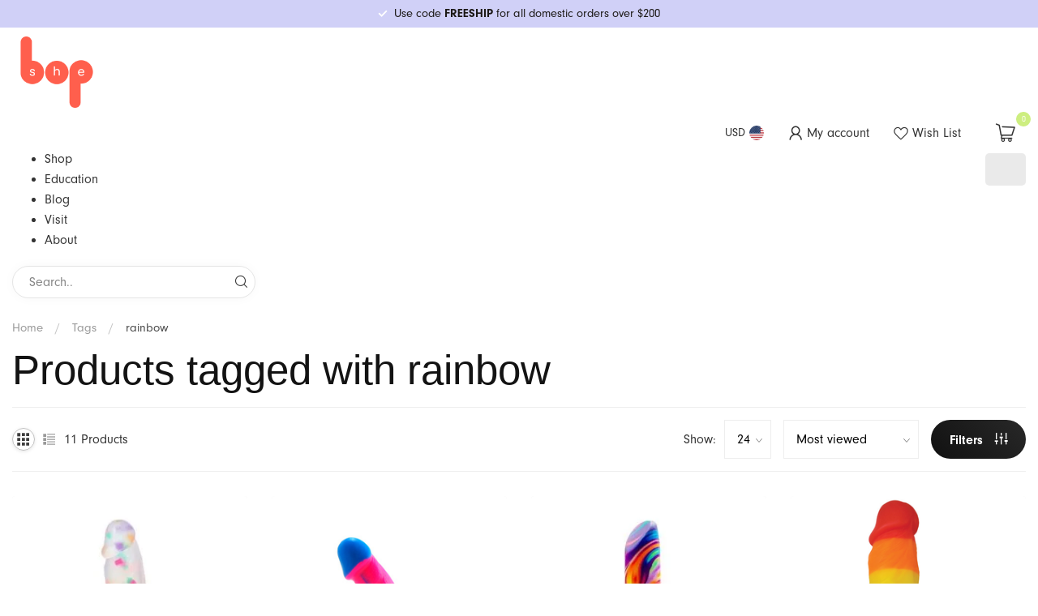

--- FILE ---
content_type: text/html;charset=utf-8
request_url: https://www.sheboptheshop.com/tags/rainbow/
body_size: 36339
content:
<!DOCTYPE html>
<html lang="en-US">
  <head>
<link rel="preconnect" href="https://cdn.shoplightspeed.com">

<!--

    Theme Proxima | v1.0.0.0711202302_1_641559
    Theme designed and created by Dyvelopment - We are true e-commerce heroes!

    For custom Lightspeed eCom development or design contact us at www.dyvelopment.com

      _____                  _                                  _   
     |  __ \                | |                                | |  
     | |  | |_   ___   _____| | ___  _ __  _ __ ___   ___ _ __ | |_ 
     | |  | | | | \ \ / / _ \ |/ _ \| '_ \| '_ ` _ \ / _ \ '_ \| __|
     | |__| | |_| |\ V /  __/ | (_) | |_) | | | | | |  __/ | | | |_ 
     |_____/ \__, | \_/ \___|_|\___/| .__/|_| |_| |_|\___|_| |_|\__|
              __/ |                 | |                             
             |___/                  |_|                             
-->


<meta charset="utf-8"/>
<!-- [START] 'blocks/head.rain' -->
<!--

  (c) 2008-2026 Lightspeed Netherlands B.V.
  http://www.lightspeedhq.com
  Generated: 24-01-2026 @ 07:38:13

-->
<link rel="canonical" href="https://www.sheboptheshop.com/tags/rainbow/"/>
<link rel="alternate" href="https://www.sheboptheshop.com/index.rss" type="application/rss+xml" title="New products"/>
<meta name="robots" content="noodp,noydir"/>
<meta name="google-site-verification" content=""/>
<meta property="og:url" content="https://www.sheboptheshop.com/tags/rainbow/?source=facebook"/>
<meta property="og:site_name" content="A sex toy boutique for every body."/>
<meta property="og:title" content="rainbow"/>
<meta property="og:description" content="She Bop is a woman-owned sex toy store in Portland, Oregon specializing in body-safe products and sex education. Our mission is to promote healthy and safe sexu"/>
<script src="https://www.powr.io/powr.js?external-type=lightspeed"></script>
<script src="https://api.goaffpro.com/loader.js?shop=32jghuym3q"></script>
<script>
document.sezzleConfig = {
        "configGroups": [
                {
                                  "targetXPath": ".price-update"
                          },
                          {
                                  "targetXPath": ".product__price"
                          },
                {
                        "targetXPath": ".col-xs-6/.price",
                        "renderToPath": "../.."
                },
                {
                         "targetXPath": ".gui-big/.gui-price/STRONG-0",
                         "renderToPath": "../../DIV-2",
                         "urlMatch": "cart"
                }
                        ]
     }
     var script = document.createElement('script');
     script.type = 'text/javascript';
     script.src = 'https://widget.sezzle.com/v1/javascript/price-widget?uuid=c4174d05-200e-4cb5-a5a1-6af4a5e2b331';
     document.head.appendChild(script);
</script>
<!--[if lt IE 9]>
<script src="https://cdn.shoplightspeed.com/assets/html5shiv.js?2025-02-20"></script>
<![endif]-->
<!-- [END] 'blocks/head.rain' -->

<title>rainbow - A sex toy boutique for every body.</title>

<meta name="dyapps-addons-enabled" content="true">
<meta name="dyapps-addons-version" content="2022081001">
<meta name="dyapps-theme-name" content="Proxima">

<meta name="description" content="She Bop is a woman-owned sex toy store in Portland, Oregon specializing in body-safe products and sex education. Our mission is to promote healthy and safe sexu" />
<meta name="keywords" content="rainbow, She Bop, sex toys, sex toy, sex shop, sex toy shop, adult shop, adult sex toys, Portland sex shop, Portland sex toys, vibrator, dildo, personal lubricant, wand massager, best dildo, best vibrator, best lube,  vibrators for women, pleasure de" />

<meta http-equiv="X-UA-Compatible" content="IE=edge">
<meta name="viewport" content="width=device-width, initial-scale=1">

<link rel="shortcut icon" href="https://cdn.shoplightspeed.com/shops/641559/themes/18809/v/953637/assets/favicon.ico?20240924223418" type="image/x-icon" />
<link rel="preload" as="image" href="https://cdn.shoplightspeed.com/shops/641559/themes/18809/v/953638/assets/logo.png?20240924223418">



<script src="https://cdn.shoplightspeed.com/shops/641559/themes/18809/assets/jquery-1-12-4-min.js?20260124011859" defer></script>
<script>if(navigator.userAgent.indexOf("MSIE ") > -1 || navigator.userAgent.indexOf("Trident/") > -1) { document.write('<script src="https://cdn.shoplightspeed.com/shops/641559/themes/18809/assets/intersection-observer-polyfill.js?20260124011859">\x3C/script>') }</script>

<style>/*!
 * Bootstrap Reboot v4.6.1 (https://getbootstrap.com/)
 * Copyright 2011-2021 The Bootstrap Authors
 * Copyright 2011-2021 Twitter, Inc.
 * Licensed under MIT (https://github.com/twbs/bootstrap/blob/main/LICENSE)
 * Forked from Normalize.css, licensed MIT (https://github.com/necolas/normalize.css/blob/master/LICENSE.md)
 */*,*::before,*::after{box-sizing:border-box}html{font-family:sans-serif;line-height:1.15;-webkit-text-size-adjust:100%;-webkit-tap-highlight-color:rgba(0,0,0,0)}article,aside,figcaption,figure,footer,header,hgroup,main,nav,section{display:block}body{margin:0;font-family:-apple-system,BlinkMacSystemFont,"Segoe UI",Roboto,"Helvetica Neue",Arial,"Noto Sans","Liberation Sans",sans-serif,"Apple Color Emoji","Segoe UI Emoji","Segoe UI Symbol","Noto Color Emoji";font-size:1rem;font-weight:400;line-height:1.42857143;color:#212529;text-align:left;background-color:#fff}[tabindex="-1"]:focus:not(:focus-visible){outline:0 !important}hr{box-sizing:content-box;height:0;overflow:visible}h1,h2,h3,h4,h5,h6{margin-top:0;margin-bottom:.5rem}p{margin-top:0;margin-bottom:1rem}abbr[title],abbr[data-original-title]{text-decoration:underline;text-decoration:underline dotted;cursor:help;border-bottom:0;text-decoration-skip-ink:none}address{margin-bottom:1rem;font-style:normal;line-height:inherit}ol,ul,dl{margin-top:0;margin-bottom:1rem}ol ol,ul ul,ol ul,ul ol{margin-bottom:0}dt{font-weight:700}dd{margin-bottom:.5rem;margin-left:0}blockquote{margin:0 0 1rem}b,strong{font-weight:bolder}small{font-size:80%}sub,sup{position:relative;font-size:75%;line-height:0;vertical-align:baseline}sub{bottom:-0.25em}sup{top:-0.5em}a{color:#007bff;text-decoration:none;background-color:transparent}a:hover{color:#0056b3;text-decoration:underline}a:not([href]):not([class]){color:inherit;text-decoration:none}a:not([href]):not([class]):hover{color:inherit;text-decoration:none}pre,code,kbd,samp{font-family:SFMono-Regular,Menlo,Monaco,Consolas,"Liberation Mono","Courier New",monospace;font-size:1em}pre{margin-top:0;margin-bottom:1rem;overflow:auto;-ms-overflow-style:scrollbar}figure{margin:0 0 1rem}img{vertical-align:middle;border-style:none}svg{overflow:hidden;vertical-align:middle}table{border-collapse:collapse}caption{padding-top:.75rem;padding-bottom:.75rem;color:#6c757d;text-align:left;caption-side:bottom}th{text-align:inherit;text-align:-webkit-match-parent}label{display:inline-block;margin-bottom:.5rem}button{border-radius:0}button:focus:not(:focus-visible){outline:0}input,button,select,optgroup,textarea{margin:0;font-family:inherit;font-size:inherit;line-height:inherit}button,input{overflow:visible}button,select{text-transform:none}[role=button]{cursor:pointer}select{word-wrap:normal}button,[type=button],[type=reset],[type=submit]{-webkit-appearance:button}button:not(:disabled),[type=button]:not(:disabled),[type=reset]:not(:disabled),[type=submit]:not(:disabled){cursor:pointer}button::-moz-focus-inner,[type=button]::-moz-focus-inner,[type=reset]::-moz-focus-inner,[type=submit]::-moz-focus-inner{padding:0;border-style:none}input[type=radio],input[type=checkbox]{box-sizing:border-box;padding:0}textarea{overflow:auto;resize:vertical}fieldset{min-width:0;padding:0;margin:0;border:0}legend{display:block;width:100%;max-width:100%;padding:0;margin-bottom:.5rem;font-size:1.5rem;line-height:inherit;color:inherit;white-space:normal}progress{vertical-align:baseline}[type=number]::-webkit-inner-spin-button,[type=number]::-webkit-outer-spin-button{height:auto}[type=search]{outline-offset:-2px;-webkit-appearance:none}[type=search]::-webkit-search-decoration{-webkit-appearance:none}::-webkit-file-upload-button{font:inherit;-webkit-appearance:button}output{display:inline-block}summary{display:list-item;cursor:pointer}template{display:none}[hidden]{display:none !important}/*!
 * Bootstrap Grid v4.6.1 (https://getbootstrap.com/)
 * Copyright 2011-2021 The Bootstrap Authors
 * Copyright 2011-2021 Twitter, Inc.
 * Licensed under MIT (https://github.com/twbs/bootstrap/blob/main/LICENSE)
 */html{box-sizing:border-box;-ms-overflow-style:scrollbar}*,*::before,*::after{box-sizing:inherit}.container,.container-fluid,.container-xl,.container-lg,.container-md,.container-sm{width:100%;padding-right:15px;padding-left:15px;margin-right:auto;margin-left:auto}@media(min-width: 576px){.container-sm,.container{max-width:540px}}@media(min-width: 768px){.container-md,.container-sm,.container{max-width:720px}}@media(min-width: 992px){.container-lg,.container-md,.container-sm,.container{max-width:960px}}@media(min-width: 1200px){.container-xl,.container-lg,.container-md,.container-sm,.container{max-width:1140px}}.row{display:flex;flex-wrap:wrap;margin-right:-15px;margin-left:-15px}.no-gutters{margin-right:0;margin-left:0}.no-gutters>.col,.no-gutters>[class*=col-]{padding-right:0;padding-left:0}.col-xl,.col-xl-auto,.col-xl-12,.col-xl-11,.col-xl-10,.col-xl-9,.col-xl-8,.col-xl-7,.col-xl-6,.col-xl-5,.col-xl-4,.col-xl-3,.col-xl-2,.col-xl-1,.col-lg,.col-lg-auto,.col-lg-12,.col-lg-11,.col-lg-10,.col-lg-9,.col-lg-8,.col-lg-7,.col-lg-6,.col-lg-5,.col-lg-4,.col-lg-3,.col-lg-2,.col-lg-1,.col-md,.col-md-auto,.col-md-12,.col-md-11,.col-md-10,.col-md-9,.col-md-8,.col-md-7,.col-md-6,.col-md-5,.col-md-4,.col-md-3,.col-md-2,.col-md-1,.col-sm,.col-sm-auto,.col-sm-12,.col-sm-11,.col-sm-10,.col-sm-9,.col-sm-8,.col-sm-7,.col-sm-6,.col-sm-5,.col-sm-4,.col-sm-3,.col-sm-2,.col-sm-1,.col,.col-auto,.col-12,.col-11,.col-10,.col-9,.col-8,.col-7,.col-6,.col-5,.col-4,.col-3,.col-2,.col-1{position:relative;width:100%;padding-right:15px;padding-left:15px}.col{flex-basis:0;flex-grow:1;max-width:100%}.row-cols-1>*{flex:0 0 100%;max-width:100%}.row-cols-2>*{flex:0 0 50%;max-width:50%}.row-cols-3>*{flex:0 0 33.3333333333%;max-width:33.3333333333%}.row-cols-4>*{flex:0 0 25%;max-width:25%}.row-cols-5>*{flex:0 0 20%;max-width:20%}.row-cols-6>*{flex:0 0 16.6666666667%;max-width:16.6666666667%}.col-auto{flex:0 0 auto;width:auto;max-width:100%}.col-1{flex:0 0 8.33333333%;max-width:8.33333333%}.col-2{flex:0 0 16.66666667%;max-width:16.66666667%}.col-3{flex:0 0 25%;max-width:25%}.col-4{flex:0 0 33.33333333%;max-width:33.33333333%}.col-5{flex:0 0 41.66666667%;max-width:41.66666667%}.col-6{flex:0 0 50%;max-width:50%}.col-7{flex:0 0 58.33333333%;max-width:58.33333333%}.col-8{flex:0 0 66.66666667%;max-width:66.66666667%}.col-9{flex:0 0 75%;max-width:75%}.col-10{flex:0 0 83.33333333%;max-width:83.33333333%}.col-11{flex:0 0 91.66666667%;max-width:91.66666667%}.col-12{flex:0 0 100%;max-width:100%}.order-first{order:-1}.order-last{order:13}.order-0{order:0}.order-1{order:1}.order-2{order:2}.order-3{order:3}.order-4{order:4}.order-5{order:5}.order-6{order:6}.order-7{order:7}.order-8{order:8}.order-9{order:9}.order-10{order:10}.order-11{order:11}.order-12{order:12}.offset-1{margin-left:8.33333333%}.offset-2{margin-left:16.66666667%}.offset-3{margin-left:25%}.offset-4{margin-left:33.33333333%}.offset-5{margin-left:41.66666667%}.offset-6{margin-left:50%}.offset-7{margin-left:58.33333333%}.offset-8{margin-left:66.66666667%}.offset-9{margin-left:75%}.offset-10{margin-left:83.33333333%}.offset-11{margin-left:91.66666667%}@media(min-width: 576px){.col-sm{flex-basis:0;flex-grow:1;max-width:100%}.row-cols-sm-1>*{flex:0 0 100%;max-width:100%}.row-cols-sm-2>*{flex:0 0 50%;max-width:50%}.row-cols-sm-3>*{flex:0 0 33.3333333333%;max-width:33.3333333333%}.row-cols-sm-4>*{flex:0 0 25%;max-width:25%}.row-cols-sm-5>*{flex:0 0 20%;max-width:20%}.row-cols-sm-6>*{flex:0 0 16.6666666667%;max-width:16.6666666667%}.col-sm-auto{flex:0 0 auto;width:auto;max-width:100%}.col-sm-1{flex:0 0 8.33333333%;max-width:8.33333333%}.col-sm-2{flex:0 0 16.66666667%;max-width:16.66666667%}.col-sm-3{flex:0 0 25%;max-width:25%}.col-sm-4{flex:0 0 33.33333333%;max-width:33.33333333%}.col-sm-5{flex:0 0 41.66666667%;max-width:41.66666667%}.col-sm-6{flex:0 0 50%;max-width:50%}.col-sm-7{flex:0 0 58.33333333%;max-width:58.33333333%}.col-sm-8{flex:0 0 66.66666667%;max-width:66.66666667%}.col-sm-9{flex:0 0 75%;max-width:75%}.col-sm-10{flex:0 0 83.33333333%;max-width:83.33333333%}.col-sm-11{flex:0 0 91.66666667%;max-width:91.66666667%}.col-sm-12{flex:0 0 100%;max-width:100%}.order-sm-first{order:-1}.order-sm-last{order:13}.order-sm-0{order:0}.order-sm-1{order:1}.order-sm-2{order:2}.order-sm-3{order:3}.order-sm-4{order:4}.order-sm-5{order:5}.order-sm-6{order:6}.order-sm-7{order:7}.order-sm-8{order:8}.order-sm-9{order:9}.order-sm-10{order:10}.order-sm-11{order:11}.order-sm-12{order:12}.offset-sm-0{margin-left:0}.offset-sm-1{margin-left:8.33333333%}.offset-sm-2{margin-left:16.66666667%}.offset-sm-3{margin-left:25%}.offset-sm-4{margin-left:33.33333333%}.offset-sm-5{margin-left:41.66666667%}.offset-sm-6{margin-left:50%}.offset-sm-7{margin-left:58.33333333%}.offset-sm-8{margin-left:66.66666667%}.offset-sm-9{margin-left:75%}.offset-sm-10{margin-left:83.33333333%}.offset-sm-11{margin-left:91.66666667%}}@media(min-width: 768px){.col-md{flex-basis:0;flex-grow:1;max-width:100%}.row-cols-md-1>*{flex:0 0 100%;max-width:100%}.row-cols-md-2>*{flex:0 0 50%;max-width:50%}.row-cols-md-3>*{flex:0 0 33.3333333333%;max-width:33.3333333333%}.row-cols-md-4>*{flex:0 0 25%;max-width:25%}.row-cols-md-5>*{flex:0 0 20%;max-width:20%}.row-cols-md-6>*{flex:0 0 16.6666666667%;max-width:16.6666666667%}.col-md-auto{flex:0 0 auto;width:auto;max-width:100%}.col-md-1{flex:0 0 8.33333333%;max-width:8.33333333%}.col-md-2{flex:0 0 16.66666667%;max-width:16.66666667%}.col-md-3{flex:0 0 25%;max-width:25%}.col-md-4{flex:0 0 33.33333333%;max-width:33.33333333%}.col-md-5{flex:0 0 41.66666667%;max-width:41.66666667%}.col-md-6{flex:0 0 50%;max-width:50%}.col-md-7{flex:0 0 58.33333333%;max-width:58.33333333%}.col-md-8{flex:0 0 66.66666667%;max-width:66.66666667%}.col-md-9{flex:0 0 75%;max-width:75%}.col-md-10{flex:0 0 83.33333333%;max-width:83.33333333%}.col-md-11{flex:0 0 91.66666667%;max-width:91.66666667%}.col-md-12{flex:0 0 100%;max-width:100%}.order-md-first{order:-1}.order-md-last{order:13}.order-md-0{order:0}.order-md-1{order:1}.order-md-2{order:2}.order-md-3{order:3}.order-md-4{order:4}.order-md-5{order:5}.order-md-6{order:6}.order-md-7{order:7}.order-md-8{order:8}.order-md-9{order:9}.order-md-10{order:10}.order-md-11{order:11}.order-md-12{order:12}.offset-md-0{margin-left:0}.offset-md-1{margin-left:8.33333333%}.offset-md-2{margin-left:16.66666667%}.offset-md-3{margin-left:25%}.offset-md-4{margin-left:33.33333333%}.offset-md-5{margin-left:41.66666667%}.offset-md-6{margin-left:50%}.offset-md-7{margin-left:58.33333333%}.offset-md-8{margin-left:66.66666667%}.offset-md-9{margin-left:75%}.offset-md-10{margin-left:83.33333333%}.offset-md-11{margin-left:91.66666667%}}@media(min-width: 992px){.col-lg{flex-basis:0;flex-grow:1;max-width:100%}.row-cols-lg-1>*{flex:0 0 100%;max-width:100%}.row-cols-lg-2>*{flex:0 0 50%;max-width:50%}.row-cols-lg-3>*{flex:0 0 33.3333333333%;max-width:33.3333333333%}.row-cols-lg-4>*{flex:0 0 25%;max-width:25%}.row-cols-lg-5>*{flex:0 0 20%;max-width:20%}.row-cols-lg-6>*{flex:0 0 16.6666666667%;max-width:16.6666666667%}.col-lg-auto{flex:0 0 auto;width:auto;max-width:100%}.col-lg-1{flex:0 0 8.33333333%;max-width:8.33333333%}.col-lg-2{flex:0 0 16.66666667%;max-width:16.66666667%}.col-lg-3{flex:0 0 25%;max-width:25%}.col-lg-4{flex:0 0 33.33333333%;max-width:33.33333333%}.col-lg-5{flex:0 0 41.66666667%;max-width:41.66666667%}.col-lg-6{flex:0 0 50%;max-width:50%}.col-lg-7{flex:0 0 58.33333333%;max-width:58.33333333%}.col-lg-8{flex:0 0 66.66666667%;max-width:66.66666667%}.col-lg-9{flex:0 0 75%;max-width:75%}.col-lg-10{flex:0 0 83.33333333%;max-width:83.33333333%}.col-lg-11{flex:0 0 91.66666667%;max-width:91.66666667%}.col-lg-12{flex:0 0 100%;max-width:100%}.order-lg-first{order:-1}.order-lg-last{order:13}.order-lg-0{order:0}.order-lg-1{order:1}.order-lg-2{order:2}.order-lg-3{order:3}.order-lg-4{order:4}.order-lg-5{order:5}.order-lg-6{order:6}.order-lg-7{order:7}.order-lg-8{order:8}.order-lg-9{order:9}.order-lg-10{order:10}.order-lg-11{order:11}.order-lg-12{order:12}.offset-lg-0{margin-left:0}.offset-lg-1{margin-left:8.33333333%}.offset-lg-2{margin-left:16.66666667%}.offset-lg-3{margin-left:25%}.offset-lg-4{margin-left:33.33333333%}.offset-lg-5{margin-left:41.66666667%}.offset-lg-6{margin-left:50%}.offset-lg-7{margin-left:58.33333333%}.offset-lg-8{margin-left:66.66666667%}.offset-lg-9{margin-left:75%}.offset-lg-10{margin-left:83.33333333%}.offset-lg-11{margin-left:91.66666667%}}@media(min-width: 1200px){.col-xl{flex-basis:0;flex-grow:1;max-width:100%}.row-cols-xl-1>*{flex:0 0 100%;max-width:100%}.row-cols-xl-2>*{flex:0 0 50%;max-width:50%}.row-cols-xl-3>*{flex:0 0 33.3333333333%;max-width:33.3333333333%}.row-cols-xl-4>*{flex:0 0 25%;max-width:25%}.row-cols-xl-5>*{flex:0 0 20%;max-width:20%}.row-cols-xl-6>*{flex:0 0 16.6666666667%;max-width:16.6666666667%}.col-xl-auto{flex:0 0 auto;width:auto;max-width:100%}.col-xl-1{flex:0 0 8.33333333%;max-width:8.33333333%}.col-xl-2{flex:0 0 16.66666667%;max-width:16.66666667%}.col-xl-3{flex:0 0 25%;max-width:25%}.col-xl-4{flex:0 0 33.33333333%;max-width:33.33333333%}.col-xl-5{flex:0 0 41.66666667%;max-width:41.66666667%}.col-xl-6{flex:0 0 50%;max-width:50%}.col-xl-7{flex:0 0 58.33333333%;max-width:58.33333333%}.col-xl-8{flex:0 0 66.66666667%;max-width:66.66666667%}.col-xl-9{flex:0 0 75%;max-width:75%}.col-xl-10{flex:0 0 83.33333333%;max-width:83.33333333%}.col-xl-11{flex:0 0 91.66666667%;max-width:91.66666667%}.col-xl-12{flex:0 0 100%;max-width:100%}.order-xl-first{order:-1}.order-xl-last{order:13}.order-xl-0{order:0}.order-xl-1{order:1}.order-xl-2{order:2}.order-xl-3{order:3}.order-xl-4{order:4}.order-xl-5{order:5}.order-xl-6{order:6}.order-xl-7{order:7}.order-xl-8{order:8}.order-xl-9{order:9}.order-xl-10{order:10}.order-xl-11{order:11}.order-xl-12{order:12}.offset-xl-0{margin-left:0}.offset-xl-1{margin-left:8.33333333%}.offset-xl-2{margin-left:16.66666667%}.offset-xl-3{margin-left:25%}.offset-xl-4{margin-left:33.33333333%}.offset-xl-5{margin-left:41.66666667%}.offset-xl-6{margin-left:50%}.offset-xl-7{margin-left:58.33333333%}.offset-xl-8{margin-left:66.66666667%}.offset-xl-9{margin-left:75%}.offset-xl-10{margin-left:83.33333333%}.offset-xl-11{margin-left:91.66666667%}}.d-none{display:none !important}.d-inline{display:inline !important}.d-inline-block{display:inline-block !important}.d-block{display:block !important}.d-table{display:table !important}.d-table-row{display:table-row !important}.d-table-cell{display:table-cell !important}.d-flex{display:flex !important}.d-inline-flex{display:inline-flex !important}@media(min-width: 576px){.d-sm-none{display:none !important}.d-sm-inline{display:inline !important}.d-sm-inline-block{display:inline-block !important}.d-sm-block{display:block !important}.d-sm-table{display:table !important}.d-sm-table-row{display:table-row !important}.d-sm-table-cell{display:table-cell !important}.d-sm-flex{display:flex !important}.d-sm-inline-flex{display:inline-flex !important}}@media(min-width: 768px){.d-md-none{display:none !important}.d-md-inline{display:inline !important}.d-md-inline-block{display:inline-block !important}.d-md-block{display:block !important}.d-md-table{display:table !important}.d-md-table-row{display:table-row !important}.d-md-table-cell{display:table-cell !important}.d-md-flex{display:flex !important}.d-md-inline-flex{display:inline-flex !important}}@media(min-width: 992px){.d-lg-none{display:none !important}.d-lg-inline{display:inline !important}.d-lg-inline-block{display:inline-block !important}.d-lg-block{display:block !important}.d-lg-table{display:table !important}.d-lg-table-row{display:table-row !important}.d-lg-table-cell{display:table-cell !important}.d-lg-flex{display:flex !important}.d-lg-inline-flex{display:inline-flex !important}}@media(min-width: 1200px){.d-xl-none{display:none !important}.d-xl-inline{display:inline !important}.d-xl-inline-block{display:inline-block !important}.d-xl-block{display:block !important}.d-xl-table{display:table !important}.d-xl-table-row{display:table-row !important}.d-xl-table-cell{display:table-cell !important}.d-xl-flex{display:flex !important}.d-xl-inline-flex{display:inline-flex !important}}@media print{.d-print-none{display:none !important}.d-print-inline{display:inline !important}.d-print-inline-block{display:inline-block !important}.d-print-block{display:block !important}.d-print-table{display:table !important}.d-print-table-row{display:table-row !important}.d-print-table-cell{display:table-cell !important}.d-print-flex{display:flex !important}.d-print-inline-flex{display:inline-flex !important}}.flex-row{flex-direction:row !important}.flex-column{flex-direction:column !important}.flex-row-reverse{flex-direction:row-reverse !important}.flex-column-reverse{flex-direction:column-reverse !important}.flex-wrap{flex-wrap:wrap !important}.flex-nowrap{flex-wrap:nowrap !important}.flex-wrap-reverse{flex-wrap:wrap-reverse !important}.flex-fill{flex:1 1 auto !important}.flex-grow-0{flex-grow:0 !important}.flex-grow-1{flex-grow:1 !important}.flex-shrink-0{flex-shrink:0 !important}.flex-shrink-1{flex-shrink:1 !important}.justify-content-start{justify-content:flex-start !important}.justify-content-end{justify-content:flex-end !important}.justify-content-center{justify-content:center !important}.justify-content-between{justify-content:space-between !important}.justify-content-around{justify-content:space-around !important}.align-items-start{align-items:flex-start !important}.align-items-end{align-items:flex-end !important}.align-items-center{align-items:center !important}.align-items-baseline{align-items:baseline !important}.align-items-stretch{align-items:stretch !important}.align-content-start{align-content:flex-start !important}.align-content-end{align-content:flex-end !important}.align-content-center{align-content:center !important}.align-content-between{align-content:space-between !important}.align-content-around{align-content:space-around !important}.align-content-stretch{align-content:stretch !important}.align-self-auto{align-self:auto !important}.align-self-start{align-self:flex-start !important}.align-self-end{align-self:flex-end !important}.align-self-center{align-self:center !important}.align-self-baseline{align-self:baseline !important}.align-self-stretch{align-self:stretch !important}@media(min-width: 576px){.flex-sm-row{flex-direction:row !important}.flex-sm-column{flex-direction:column !important}.flex-sm-row-reverse{flex-direction:row-reverse !important}.flex-sm-column-reverse{flex-direction:column-reverse !important}.flex-sm-wrap{flex-wrap:wrap !important}.flex-sm-nowrap{flex-wrap:nowrap !important}.flex-sm-wrap-reverse{flex-wrap:wrap-reverse !important}.flex-sm-fill{flex:1 1 auto !important}.flex-sm-grow-0{flex-grow:0 !important}.flex-sm-grow-1{flex-grow:1 !important}.flex-sm-shrink-0{flex-shrink:0 !important}.flex-sm-shrink-1{flex-shrink:1 !important}.justify-content-sm-start{justify-content:flex-start !important}.justify-content-sm-end{justify-content:flex-end !important}.justify-content-sm-center{justify-content:center !important}.justify-content-sm-between{justify-content:space-between !important}.justify-content-sm-around{justify-content:space-around !important}.align-items-sm-start{align-items:flex-start !important}.align-items-sm-end{align-items:flex-end !important}.align-items-sm-center{align-items:center !important}.align-items-sm-baseline{align-items:baseline !important}.align-items-sm-stretch{align-items:stretch !important}.align-content-sm-start{align-content:flex-start !important}.align-content-sm-end{align-content:flex-end !important}.align-content-sm-center{align-content:center !important}.align-content-sm-between{align-content:space-between !important}.align-content-sm-around{align-content:space-around !important}.align-content-sm-stretch{align-content:stretch !important}.align-self-sm-auto{align-self:auto !important}.align-self-sm-start{align-self:flex-start !important}.align-self-sm-end{align-self:flex-end !important}.align-self-sm-center{align-self:center !important}.align-self-sm-baseline{align-self:baseline !important}.align-self-sm-stretch{align-self:stretch !important}}@media(min-width: 768px){.flex-md-row{flex-direction:row !important}.flex-md-column{flex-direction:column !important}.flex-md-row-reverse{flex-direction:row-reverse !important}.flex-md-column-reverse{flex-direction:column-reverse !important}.flex-md-wrap{flex-wrap:wrap !important}.flex-md-nowrap{flex-wrap:nowrap !important}.flex-md-wrap-reverse{flex-wrap:wrap-reverse !important}.flex-md-fill{flex:1 1 auto !important}.flex-md-grow-0{flex-grow:0 !important}.flex-md-grow-1{flex-grow:1 !important}.flex-md-shrink-0{flex-shrink:0 !important}.flex-md-shrink-1{flex-shrink:1 !important}.justify-content-md-start{justify-content:flex-start !important}.justify-content-md-end{justify-content:flex-end !important}.justify-content-md-center{justify-content:center !important}.justify-content-md-between{justify-content:space-between !important}.justify-content-md-around{justify-content:space-around !important}.align-items-md-start{align-items:flex-start !important}.align-items-md-end{align-items:flex-end !important}.align-items-md-center{align-items:center !important}.align-items-md-baseline{align-items:baseline !important}.align-items-md-stretch{align-items:stretch !important}.align-content-md-start{align-content:flex-start !important}.align-content-md-end{align-content:flex-end !important}.align-content-md-center{align-content:center !important}.align-content-md-between{align-content:space-between !important}.align-content-md-around{align-content:space-around !important}.align-content-md-stretch{align-content:stretch !important}.align-self-md-auto{align-self:auto !important}.align-self-md-start{align-self:flex-start !important}.align-self-md-end{align-self:flex-end !important}.align-self-md-center{align-self:center !important}.align-self-md-baseline{align-self:baseline !important}.align-self-md-stretch{align-self:stretch !important}}@media(min-width: 992px){.flex-lg-row{flex-direction:row !important}.flex-lg-column{flex-direction:column !important}.flex-lg-row-reverse{flex-direction:row-reverse !important}.flex-lg-column-reverse{flex-direction:column-reverse !important}.flex-lg-wrap{flex-wrap:wrap !important}.flex-lg-nowrap{flex-wrap:nowrap !important}.flex-lg-wrap-reverse{flex-wrap:wrap-reverse !important}.flex-lg-fill{flex:1 1 auto !important}.flex-lg-grow-0{flex-grow:0 !important}.flex-lg-grow-1{flex-grow:1 !important}.flex-lg-shrink-0{flex-shrink:0 !important}.flex-lg-shrink-1{flex-shrink:1 !important}.justify-content-lg-start{justify-content:flex-start !important}.justify-content-lg-end{justify-content:flex-end !important}.justify-content-lg-center{justify-content:center !important}.justify-content-lg-between{justify-content:space-between !important}.justify-content-lg-around{justify-content:space-around !important}.align-items-lg-start{align-items:flex-start !important}.align-items-lg-end{align-items:flex-end !important}.align-items-lg-center{align-items:center !important}.align-items-lg-baseline{align-items:baseline !important}.align-items-lg-stretch{align-items:stretch !important}.align-content-lg-start{align-content:flex-start !important}.align-content-lg-end{align-content:flex-end !important}.align-content-lg-center{align-content:center !important}.align-content-lg-between{align-content:space-between !important}.align-content-lg-around{align-content:space-around !important}.align-content-lg-stretch{align-content:stretch !important}.align-self-lg-auto{align-self:auto !important}.align-self-lg-start{align-self:flex-start !important}.align-self-lg-end{align-self:flex-end !important}.align-self-lg-center{align-self:center !important}.align-self-lg-baseline{align-self:baseline !important}.align-self-lg-stretch{align-self:stretch !important}}@media(min-width: 1200px){.flex-xl-row{flex-direction:row !important}.flex-xl-column{flex-direction:column !important}.flex-xl-row-reverse{flex-direction:row-reverse !important}.flex-xl-column-reverse{flex-direction:column-reverse !important}.flex-xl-wrap{flex-wrap:wrap !important}.flex-xl-nowrap{flex-wrap:nowrap !important}.flex-xl-wrap-reverse{flex-wrap:wrap-reverse !important}.flex-xl-fill{flex:1 1 auto !important}.flex-xl-grow-0{flex-grow:0 !important}.flex-xl-grow-1{flex-grow:1 !important}.flex-xl-shrink-0{flex-shrink:0 !important}.flex-xl-shrink-1{flex-shrink:1 !important}.justify-content-xl-start{justify-content:flex-start !important}.justify-content-xl-end{justify-content:flex-end !important}.justify-content-xl-center{justify-content:center !important}.justify-content-xl-between{justify-content:space-between !important}.justify-content-xl-around{justify-content:space-around !important}.align-items-xl-start{align-items:flex-start !important}.align-items-xl-end{align-items:flex-end !important}.align-items-xl-center{align-items:center !important}.align-items-xl-baseline{align-items:baseline !important}.align-items-xl-stretch{align-items:stretch !important}.align-content-xl-start{align-content:flex-start !important}.align-content-xl-end{align-content:flex-end !important}.align-content-xl-center{align-content:center !important}.align-content-xl-between{align-content:space-between !important}.align-content-xl-around{align-content:space-around !important}.align-content-xl-stretch{align-content:stretch !important}.align-self-xl-auto{align-self:auto !important}.align-self-xl-start{align-self:flex-start !important}.align-self-xl-end{align-self:flex-end !important}.align-self-xl-center{align-self:center !important}.align-self-xl-baseline{align-self:baseline !important}.align-self-xl-stretch{align-self:stretch !important}}.m-0{margin:0 !important}.mt-0,.my-0{margin-top:0 !important}.mr-0,.mx-0{margin-right:0 !important}.mb-0,.my-0{margin-bottom:0 !important}.ml-0,.mx-0{margin-left:0 !important}.m-1{margin:5px !important}.mt-1,.my-1{margin-top:5px !important}.mr-1,.mx-1{margin-right:5px !important}.mb-1,.my-1{margin-bottom:5px !important}.ml-1,.mx-1{margin-left:5px !important}.m-2{margin:10px !important}.mt-2,.my-2{margin-top:10px !important}.mr-2,.mx-2{margin-right:10px !important}.mb-2,.my-2{margin-bottom:10px !important}.ml-2,.mx-2{margin-left:10px !important}.m-3{margin:15px !important}.mt-3,.my-3{margin-top:15px !important}.mr-3,.mx-3{margin-right:15px !important}.mb-3,.my-3{margin-bottom:15px !important}.ml-3,.mx-3{margin-left:15px !important}.m-4{margin:30px !important}.mt-4,.my-4{margin-top:30px !important}.mr-4,.mx-4{margin-right:30px !important}.mb-4,.my-4{margin-bottom:30px !important}.ml-4,.mx-4{margin-left:30px !important}.m-5{margin:50px !important}.mt-5,.my-5{margin-top:50px !important}.mr-5,.mx-5{margin-right:50px !important}.mb-5,.my-5{margin-bottom:50px !important}.ml-5,.mx-5{margin-left:50px !important}.m-6{margin:80px !important}.mt-6,.my-6{margin-top:80px !important}.mr-6,.mx-6{margin-right:80px !important}.mb-6,.my-6{margin-bottom:80px !important}.ml-6,.mx-6{margin-left:80px !important}.p-0{padding:0 !important}.pt-0,.py-0{padding-top:0 !important}.pr-0,.px-0{padding-right:0 !important}.pb-0,.py-0{padding-bottom:0 !important}.pl-0,.px-0{padding-left:0 !important}.p-1{padding:5px !important}.pt-1,.py-1{padding-top:5px !important}.pr-1,.px-1{padding-right:5px !important}.pb-1,.py-1{padding-bottom:5px !important}.pl-1,.px-1{padding-left:5px !important}.p-2{padding:10px !important}.pt-2,.py-2{padding-top:10px !important}.pr-2,.px-2{padding-right:10px !important}.pb-2,.py-2{padding-bottom:10px !important}.pl-2,.px-2{padding-left:10px !important}.p-3{padding:15px !important}.pt-3,.py-3{padding-top:15px !important}.pr-3,.px-3{padding-right:15px !important}.pb-3,.py-3{padding-bottom:15px !important}.pl-3,.px-3{padding-left:15px !important}.p-4{padding:30px !important}.pt-4,.py-4{padding-top:30px !important}.pr-4,.px-4{padding-right:30px !important}.pb-4,.py-4{padding-bottom:30px !important}.pl-4,.px-4{padding-left:30px !important}.p-5{padding:50px !important}.pt-5,.py-5{padding-top:50px !important}.pr-5,.px-5{padding-right:50px !important}.pb-5,.py-5{padding-bottom:50px !important}.pl-5,.px-5{padding-left:50px !important}.p-6{padding:80px !important}.pt-6,.py-6{padding-top:80px !important}.pr-6,.px-6{padding-right:80px !important}.pb-6,.py-6{padding-bottom:80px !important}.pl-6,.px-6{padding-left:80px !important}.m-n1{margin:-5px !important}.mt-n1,.my-n1{margin-top:-5px !important}.mr-n1,.mx-n1{margin-right:-5px !important}.mb-n1,.my-n1{margin-bottom:-5px !important}.ml-n1,.mx-n1{margin-left:-5px !important}.m-n2{margin:-10px !important}.mt-n2,.my-n2{margin-top:-10px !important}.mr-n2,.mx-n2{margin-right:-10px !important}.mb-n2,.my-n2{margin-bottom:-10px !important}.ml-n2,.mx-n2{margin-left:-10px !important}.m-n3{margin:-15px !important}.mt-n3,.my-n3{margin-top:-15px !important}.mr-n3,.mx-n3{margin-right:-15px !important}.mb-n3,.my-n3{margin-bottom:-15px !important}.ml-n3,.mx-n3{margin-left:-15px !important}.m-n4{margin:-30px !important}.mt-n4,.my-n4{margin-top:-30px !important}.mr-n4,.mx-n4{margin-right:-30px !important}.mb-n4,.my-n4{margin-bottom:-30px !important}.ml-n4,.mx-n4{margin-left:-30px !important}.m-n5{margin:-50px !important}.mt-n5,.my-n5{margin-top:-50px !important}.mr-n5,.mx-n5{margin-right:-50px !important}.mb-n5,.my-n5{margin-bottom:-50px !important}.ml-n5,.mx-n5{margin-left:-50px !important}.m-n6{margin:-80px !important}.mt-n6,.my-n6{margin-top:-80px !important}.mr-n6,.mx-n6{margin-right:-80px !important}.mb-n6,.my-n6{margin-bottom:-80px !important}.ml-n6,.mx-n6{margin-left:-80px !important}.m-auto{margin:auto !important}.mt-auto,.my-auto{margin-top:auto !important}.mr-auto,.mx-auto{margin-right:auto !important}.mb-auto,.my-auto{margin-bottom:auto !important}.ml-auto,.mx-auto{margin-left:auto !important}@media(min-width: 576px){.m-sm-0{margin:0 !important}.mt-sm-0,.my-sm-0{margin-top:0 !important}.mr-sm-0,.mx-sm-0{margin-right:0 !important}.mb-sm-0,.my-sm-0{margin-bottom:0 !important}.ml-sm-0,.mx-sm-0{margin-left:0 !important}.m-sm-1{margin:5px !important}.mt-sm-1,.my-sm-1{margin-top:5px !important}.mr-sm-1,.mx-sm-1{margin-right:5px !important}.mb-sm-1,.my-sm-1{margin-bottom:5px !important}.ml-sm-1,.mx-sm-1{margin-left:5px !important}.m-sm-2{margin:10px !important}.mt-sm-2,.my-sm-2{margin-top:10px !important}.mr-sm-2,.mx-sm-2{margin-right:10px !important}.mb-sm-2,.my-sm-2{margin-bottom:10px !important}.ml-sm-2,.mx-sm-2{margin-left:10px !important}.m-sm-3{margin:15px !important}.mt-sm-3,.my-sm-3{margin-top:15px !important}.mr-sm-3,.mx-sm-3{margin-right:15px !important}.mb-sm-3,.my-sm-3{margin-bottom:15px !important}.ml-sm-3,.mx-sm-3{margin-left:15px !important}.m-sm-4{margin:30px !important}.mt-sm-4,.my-sm-4{margin-top:30px !important}.mr-sm-4,.mx-sm-4{margin-right:30px !important}.mb-sm-4,.my-sm-4{margin-bottom:30px !important}.ml-sm-4,.mx-sm-4{margin-left:30px !important}.m-sm-5{margin:50px !important}.mt-sm-5,.my-sm-5{margin-top:50px !important}.mr-sm-5,.mx-sm-5{margin-right:50px !important}.mb-sm-5,.my-sm-5{margin-bottom:50px !important}.ml-sm-5,.mx-sm-5{margin-left:50px !important}.m-sm-6{margin:80px !important}.mt-sm-6,.my-sm-6{margin-top:80px !important}.mr-sm-6,.mx-sm-6{margin-right:80px !important}.mb-sm-6,.my-sm-6{margin-bottom:80px !important}.ml-sm-6,.mx-sm-6{margin-left:80px !important}.p-sm-0{padding:0 !important}.pt-sm-0,.py-sm-0{padding-top:0 !important}.pr-sm-0,.px-sm-0{padding-right:0 !important}.pb-sm-0,.py-sm-0{padding-bottom:0 !important}.pl-sm-0,.px-sm-0{padding-left:0 !important}.p-sm-1{padding:5px !important}.pt-sm-1,.py-sm-1{padding-top:5px !important}.pr-sm-1,.px-sm-1{padding-right:5px !important}.pb-sm-1,.py-sm-1{padding-bottom:5px !important}.pl-sm-1,.px-sm-1{padding-left:5px !important}.p-sm-2{padding:10px !important}.pt-sm-2,.py-sm-2{padding-top:10px !important}.pr-sm-2,.px-sm-2{padding-right:10px !important}.pb-sm-2,.py-sm-2{padding-bottom:10px !important}.pl-sm-2,.px-sm-2{padding-left:10px !important}.p-sm-3{padding:15px !important}.pt-sm-3,.py-sm-3{padding-top:15px !important}.pr-sm-3,.px-sm-3{padding-right:15px !important}.pb-sm-3,.py-sm-3{padding-bottom:15px !important}.pl-sm-3,.px-sm-3{padding-left:15px !important}.p-sm-4{padding:30px !important}.pt-sm-4,.py-sm-4{padding-top:30px !important}.pr-sm-4,.px-sm-4{padding-right:30px !important}.pb-sm-4,.py-sm-4{padding-bottom:30px !important}.pl-sm-4,.px-sm-4{padding-left:30px !important}.p-sm-5{padding:50px !important}.pt-sm-5,.py-sm-5{padding-top:50px !important}.pr-sm-5,.px-sm-5{padding-right:50px !important}.pb-sm-5,.py-sm-5{padding-bottom:50px !important}.pl-sm-5,.px-sm-5{padding-left:50px !important}.p-sm-6{padding:80px !important}.pt-sm-6,.py-sm-6{padding-top:80px !important}.pr-sm-6,.px-sm-6{padding-right:80px !important}.pb-sm-6,.py-sm-6{padding-bottom:80px !important}.pl-sm-6,.px-sm-6{padding-left:80px !important}.m-sm-n1{margin:-5px !important}.mt-sm-n1,.my-sm-n1{margin-top:-5px !important}.mr-sm-n1,.mx-sm-n1{margin-right:-5px !important}.mb-sm-n1,.my-sm-n1{margin-bottom:-5px !important}.ml-sm-n1,.mx-sm-n1{margin-left:-5px !important}.m-sm-n2{margin:-10px !important}.mt-sm-n2,.my-sm-n2{margin-top:-10px !important}.mr-sm-n2,.mx-sm-n2{margin-right:-10px !important}.mb-sm-n2,.my-sm-n2{margin-bottom:-10px !important}.ml-sm-n2,.mx-sm-n2{margin-left:-10px !important}.m-sm-n3{margin:-15px !important}.mt-sm-n3,.my-sm-n3{margin-top:-15px !important}.mr-sm-n3,.mx-sm-n3{margin-right:-15px !important}.mb-sm-n3,.my-sm-n3{margin-bottom:-15px !important}.ml-sm-n3,.mx-sm-n3{margin-left:-15px !important}.m-sm-n4{margin:-30px !important}.mt-sm-n4,.my-sm-n4{margin-top:-30px !important}.mr-sm-n4,.mx-sm-n4{margin-right:-30px !important}.mb-sm-n4,.my-sm-n4{margin-bottom:-30px !important}.ml-sm-n4,.mx-sm-n4{margin-left:-30px !important}.m-sm-n5{margin:-50px !important}.mt-sm-n5,.my-sm-n5{margin-top:-50px !important}.mr-sm-n5,.mx-sm-n5{margin-right:-50px !important}.mb-sm-n5,.my-sm-n5{margin-bottom:-50px !important}.ml-sm-n5,.mx-sm-n5{margin-left:-50px !important}.m-sm-n6{margin:-80px !important}.mt-sm-n6,.my-sm-n6{margin-top:-80px !important}.mr-sm-n6,.mx-sm-n6{margin-right:-80px !important}.mb-sm-n6,.my-sm-n6{margin-bottom:-80px !important}.ml-sm-n6,.mx-sm-n6{margin-left:-80px !important}.m-sm-auto{margin:auto !important}.mt-sm-auto,.my-sm-auto{margin-top:auto !important}.mr-sm-auto,.mx-sm-auto{margin-right:auto !important}.mb-sm-auto,.my-sm-auto{margin-bottom:auto !important}.ml-sm-auto,.mx-sm-auto{margin-left:auto !important}}@media(min-width: 768px){.m-md-0{margin:0 !important}.mt-md-0,.my-md-0{margin-top:0 !important}.mr-md-0,.mx-md-0{margin-right:0 !important}.mb-md-0,.my-md-0{margin-bottom:0 !important}.ml-md-0,.mx-md-0{margin-left:0 !important}.m-md-1{margin:5px !important}.mt-md-1,.my-md-1{margin-top:5px !important}.mr-md-1,.mx-md-1{margin-right:5px !important}.mb-md-1,.my-md-1{margin-bottom:5px !important}.ml-md-1,.mx-md-1{margin-left:5px !important}.m-md-2{margin:10px !important}.mt-md-2,.my-md-2{margin-top:10px !important}.mr-md-2,.mx-md-2{margin-right:10px !important}.mb-md-2,.my-md-2{margin-bottom:10px !important}.ml-md-2,.mx-md-2{margin-left:10px !important}.m-md-3{margin:15px !important}.mt-md-3,.my-md-3{margin-top:15px !important}.mr-md-3,.mx-md-3{margin-right:15px !important}.mb-md-3,.my-md-3{margin-bottom:15px !important}.ml-md-3,.mx-md-3{margin-left:15px !important}.m-md-4{margin:30px !important}.mt-md-4,.my-md-4{margin-top:30px !important}.mr-md-4,.mx-md-4{margin-right:30px !important}.mb-md-4,.my-md-4{margin-bottom:30px !important}.ml-md-4,.mx-md-4{margin-left:30px !important}.m-md-5{margin:50px !important}.mt-md-5,.my-md-5{margin-top:50px !important}.mr-md-5,.mx-md-5{margin-right:50px !important}.mb-md-5,.my-md-5{margin-bottom:50px !important}.ml-md-5,.mx-md-5{margin-left:50px !important}.m-md-6{margin:80px !important}.mt-md-6,.my-md-6{margin-top:80px !important}.mr-md-6,.mx-md-6{margin-right:80px !important}.mb-md-6,.my-md-6{margin-bottom:80px !important}.ml-md-6,.mx-md-6{margin-left:80px !important}.p-md-0{padding:0 !important}.pt-md-0,.py-md-0{padding-top:0 !important}.pr-md-0,.px-md-0{padding-right:0 !important}.pb-md-0,.py-md-0{padding-bottom:0 !important}.pl-md-0,.px-md-0{padding-left:0 !important}.p-md-1{padding:5px !important}.pt-md-1,.py-md-1{padding-top:5px !important}.pr-md-1,.px-md-1{padding-right:5px !important}.pb-md-1,.py-md-1{padding-bottom:5px !important}.pl-md-1,.px-md-1{padding-left:5px !important}.p-md-2{padding:10px !important}.pt-md-2,.py-md-2{padding-top:10px !important}.pr-md-2,.px-md-2{padding-right:10px !important}.pb-md-2,.py-md-2{padding-bottom:10px !important}.pl-md-2,.px-md-2{padding-left:10px !important}.p-md-3{padding:15px !important}.pt-md-3,.py-md-3{padding-top:15px !important}.pr-md-3,.px-md-3{padding-right:15px !important}.pb-md-3,.py-md-3{padding-bottom:15px !important}.pl-md-3,.px-md-3{padding-left:15px !important}.p-md-4{padding:30px !important}.pt-md-4,.py-md-4{padding-top:30px !important}.pr-md-4,.px-md-4{padding-right:30px !important}.pb-md-4,.py-md-4{padding-bottom:30px !important}.pl-md-4,.px-md-4{padding-left:30px !important}.p-md-5{padding:50px !important}.pt-md-5,.py-md-5{padding-top:50px !important}.pr-md-5,.px-md-5{padding-right:50px !important}.pb-md-5,.py-md-5{padding-bottom:50px !important}.pl-md-5,.px-md-5{padding-left:50px !important}.p-md-6{padding:80px !important}.pt-md-6,.py-md-6{padding-top:80px !important}.pr-md-6,.px-md-6{padding-right:80px !important}.pb-md-6,.py-md-6{padding-bottom:80px !important}.pl-md-6,.px-md-6{padding-left:80px !important}.m-md-n1{margin:-5px !important}.mt-md-n1,.my-md-n1{margin-top:-5px !important}.mr-md-n1,.mx-md-n1{margin-right:-5px !important}.mb-md-n1,.my-md-n1{margin-bottom:-5px !important}.ml-md-n1,.mx-md-n1{margin-left:-5px !important}.m-md-n2{margin:-10px !important}.mt-md-n2,.my-md-n2{margin-top:-10px !important}.mr-md-n2,.mx-md-n2{margin-right:-10px !important}.mb-md-n2,.my-md-n2{margin-bottom:-10px !important}.ml-md-n2,.mx-md-n2{margin-left:-10px !important}.m-md-n3{margin:-15px !important}.mt-md-n3,.my-md-n3{margin-top:-15px !important}.mr-md-n3,.mx-md-n3{margin-right:-15px !important}.mb-md-n3,.my-md-n3{margin-bottom:-15px !important}.ml-md-n3,.mx-md-n3{margin-left:-15px !important}.m-md-n4{margin:-30px !important}.mt-md-n4,.my-md-n4{margin-top:-30px !important}.mr-md-n4,.mx-md-n4{margin-right:-30px !important}.mb-md-n4,.my-md-n4{margin-bottom:-30px !important}.ml-md-n4,.mx-md-n4{margin-left:-30px !important}.m-md-n5{margin:-50px !important}.mt-md-n5,.my-md-n5{margin-top:-50px !important}.mr-md-n5,.mx-md-n5{margin-right:-50px !important}.mb-md-n5,.my-md-n5{margin-bottom:-50px !important}.ml-md-n5,.mx-md-n5{margin-left:-50px !important}.m-md-n6{margin:-80px !important}.mt-md-n6,.my-md-n6{margin-top:-80px !important}.mr-md-n6,.mx-md-n6{margin-right:-80px !important}.mb-md-n6,.my-md-n6{margin-bottom:-80px !important}.ml-md-n6,.mx-md-n6{margin-left:-80px !important}.m-md-auto{margin:auto !important}.mt-md-auto,.my-md-auto{margin-top:auto !important}.mr-md-auto,.mx-md-auto{margin-right:auto !important}.mb-md-auto,.my-md-auto{margin-bottom:auto !important}.ml-md-auto,.mx-md-auto{margin-left:auto !important}}@media(min-width: 992px){.m-lg-0{margin:0 !important}.mt-lg-0,.my-lg-0{margin-top:0 !important}.mr-lg-0,.mx-lg-0{margin-right:0 !important}.mb-lg-0,.my-lg-0{margin-bottom:0 !important}.ml-lg-0,.mx-lg-0{margin-left:0 !important}.m-lg-1{margin:5px !important}.mt-lg-1,.my-lg-1{margin-top:5px !important}.mr-lg-1,.mx-lg-1{margin-right:5px !important}.mb-lg-1,.my-lg-1{margin-bottom:5px !important}.ml-lg-1,.mx-lg-1{margin-left:5px !important}.m-lg-2{margin:10px !important}.mt-lg-2,.my-lg-2{margin-top:10px !important}.mr-lg-2,.mx-lg-2{margin-right:10px !important}.mb-lg-2,.my-lg-2{margin-bottom:10px !important}.ml-lg-2,.mx-lg-2{margin-left:10px !important}.m-lg-3{margin:15px !important}.mt-lg-3,.my-lg-3{margin-top:15px !important}.mr-lg-3,.mx-lg-3{margin-right:15px !important}.mb-lg-3,.my-lg-3{margin-bottom:15px !important}.ml-lg-3,.mx-lg-3{margin-left:15px !important}.m-lg-4{margin:30px !important}.mt-lg-4,.my-lg-4{margin-top:30px !important}.mr-lg-4,.mx-lg-4{margin-right:30px !important}.mb-lg-4,.my-lg-4{margin-bottom:30px !important}.ml-lg-4,.mx-lg-4{margin-left:30px !important}.m-lg-5{margin:50px !important}.mt-lg-5,.my-lg-5{margin-top:50px !important}.mr-lg-5,.mx-lg-5{margin-right:50px !important}.mb-lg-5,.my-lg-5{margin-bottom:50px !important}.ml-lg-5,.mx-lg-5{margin-left:50px !important}.m-lg-6{margin:80px !important}.mt-lg-6,.my-lg-6{margin-top:80px !important}.mr-lg-6,.mx-lg-6{margin-right:80px !important}.mb-lg-6,.my-lg-6{margin-bottom:80px !important}.ml-lg-6,.mx-lg-6{margin-left:80px !important}.p-lg-0{padding:0 !important}.pt-lg-0,.py-lg-0{padding-top:0 !important}.pr-lg-0,.px-lg-0{padding-right:0 !important}.pb-lg-0,.py-lg-0{padding-bottom:0 !important}.pl-lg-0,.px-lg-0{padding-left:0 !important}.p-lg-1{padding:5px !important}.pt-lg-1,.py-lg-1{padding-top:5px !important}.pr-lg-1,.px-lg-1{padding-right:5px !important}.pb-lg-1,.py-lg-1{padding-bottom:5px !important}.pl-lg-1,.px-lg-1{padding-left:5px !important}.p-lg-2{padding:10px !important}.pt-lg-2,.py-lg-2{padding-top:10px !important}.pr-lg-2,.px-lg-2{padding-right:10px !important}.pb-lg-2,.py-lg-2{padding-bottom:10px !important}.pl-lg-2,.px-lg-2{padding-left:10px !important}.p-lg-3{padding:15px !important}.pt-lg-3,.py-lg-3{padding-top:15px !important}.pr-lg-3,.px-lg-3{padding-right:15px !important}.pb-lg-3,.py-lg-3{padding-bottom:15px !important}.pl-lg-3,.px-lg-3{padding-left:15px !important}.p-lg-4{padding:30px !important}.pt-lg-4,.py-lg-4{padding-top:30px !important}.pr-lg-4,.px-lg-4{padding-right:30px !important}.pb-lg-4,.py-lg-4{padding-bottom:30px !important}.pl-lg-4,.px-lg-4{padding-left:30px !important}.p-lg-5{padding:50px !important}.pt-lg-5,.py-lg-5{padding-top:50px !important}.pr-lg-5,.px-lg-5{padding-right:50px !important}.pb-lg-5,.py-lg-5{padding-bottom:50px !important}.pl-lg-5,.px-lg-5{padding-left:50px !important}.p-lg-6{padding:80px !important}.pt-lg-6,.py-lg-6{padding-top:80px !important}.pr-lg-6,.px-lg-6{padding-right:80px !important}.pb-lg-6,.py-lg-6{padding-bottom:80px !important}.pl-lg-6,.px-lg-6{padding-left:80px !important}.m-lg-n1{margin:-5px !important}.mt-lg-n1,.my-lg-n1{margin-top:-5px !important}.mr-lg-n1,.mx-lg-n1{margin-right:-5px !important}.mb-lg-n1,.my-lg-n1{margin-bottom:-5px !important}.ml-lg-n1,.mx-lg-n1{margin-left:-5px !important}.m-lg-n2{margin:-10px !important}.mt-lg-n2,.my-lg-n2{margin-top:-10px !important}.mr-lg-n2,.mx-lg-n2{margin-right:-10px !important}.mb-lg-n2,.my-lg-n2{margin-bottom:-10px !important}.ml-lg-n2,.mx-lg-n2{margin-left:-10px !important}.m-lg-n3{margin:-15px !important}.mt-lg-n3,.my-lg-n3{margin-top:-15px !important}.mr-lg-n3,.mx-lg-n3{margin-right:-15px !important}.mb-lg-n3,.my-lg-n3{margin-bottom:-15px !important}.ml-lg-n3,.mx-lg-n3{margin-left:-15px !important}.m-lg-n4{margin:-30px !important}.mt-lg-n4,.my-lg-n4{margin-top:-30px !important}.mr-lg-n4,.mx-lg-n4{margin-right:-30px !important}.mb-lg-n4,.my-lg-n4{margin-bottom:-30px !important}.ml-lg-n4,.mx-lg-n4{margin-left:-30px !important}.m-lg-n5{margin:-50px !important}.mt-lg-n5,.my-lg-n5{margin-top:-50px !important}.mr-lg-n5,.mx-lg-n5{margin-right:-50px !important}.mb-lg-n5,.my-lg-n5{margin-bottom:-50px !important}.ml-lg-n5,.mx-lg-n5{margin-left:-50px !important}.m-lg-n6{margin:-80px !important}.mt-lg-n6,.my-lg-n6{margin-top:-80px !important}.mr-lg-n6,.mx-lg-n6{margin-right:-80px !important}.mb-lg-n6,.my-lg-n6{margin-bottom:-80px !important}.ml-lg-n6,.mx-lg-n6{margin-left:-80px !important}.m-lg-auto{margin:auto !important}.mt-lg-auto,.my-lg-auto{margin-top:auto !important}.mr-lg-auto,.mx-lg-auto{margin-right:auto !important}.mb-lg-auto,.my-lg-auto{margin-bottom:auto !important}.ml-lg-auto,.mx-lg-auto{margin-left:auto !important}}@media(min-width: 1200px){.m-xl-0{margin:0 !important}.mt-xl-0,.my-xl-0{margin-top:0 !important}.mr-xl-0,.mx-xl-0{margin-right:0 !important}.mb-xl-0,.my-xl-0{margin-bottom:0 !important}.ml-xl-0,.mx-xl-0{margin-left:0 !important}.m-xl-1{margin:5px !important}.mt-xl-1,.my-xl-1{margin-top:5px !important}.mr-xl-1,.mx-xl-1{margin-right:5px !important}.mb-xl-1,.my-xl-1{margin-bottom:5px !important}.ml-xl-1,.mx-xl-1{margin-left:5px !important}.m-xl-2{margin:10px !important}.mt-xl-2,.my-xl-2{margin-top:10px !important}.mr-xl-2,.mx-xl-2{margin-right:10px !important}.mb-xl-2,.my-xl-2{margin-bottom:10px !important}.ml-xl-2,.mx-xl-2{margin-left:10px !important}.m-xl-3{margin:15px !important}.mt-xl-3,.my-xl-3{margin-top:15px !important}.mr-xl-3,.mx-xl-3{margin-right:15px !important}.mb-xl-3,.my-xl-3{margin-bottom:15px !important}.ml-xl-3,.mx-xl-3{margin-left:15px !important}.m-xl-4{margin:30px !important}.mt-xl-4,.my-xl-4{margin-top:30px !important}.mr-xl-4,.mx-xl-4{margin-right:30px !important}.mb-xl-4,.my-xl-4{margin-bottom:30px !important}.ml-xl-4,.mx-xl-4{margin-left:30px !important}.m-xl-5{margin:50px !important}.mt-xl-5,.my-xl-5{margin-top:50px !important}.mr-xl-5,.mx-xl-5{margin-right:50px !important}.mb-xl-5,.my-xl-5{margin-bottom:50px !important}.ml-xl-5,.mx-xl-5{margin-left:50px !important}.m-xl-6{margin:80px !important}.mt-xl-6,.my-xl-6{margin-top:80px !important}.mr-xl-6,.mx-xl-6{margin-right:80px !important}.mb-xl-6,.my-xl-6{margin-bottom:80px !important}.ml-xl-6,.mx-xl-6{margin-left:80px !important}.p-xl-0{padding:0 !important}.pt-xl-0,.py-xl-0{padding-top:0 !important}.pr-xl-0,.px-xl-0{padding-right:0 !important}.pb-xl-0,.py-xl-0{padding-bottom:0 !important}.pl-xl-0,.px-xl-0{padding-left:0 !important}.p-xl-1{padding:5px !important}.pt-xl-1,.py-xl-1{padding-top:5px !important}.pr-xl-1,.px-xl-1{padding-right:5px !important}.pb-xl-1,.py-xl-1{padding-bottom:5px !important}.pl-xl-1,.px-xl-1{padding-left:5px !important}.p-xl-2{padding:10px !important}.pt-xl-2,.py-xl-2{padding-top:10px !important}.pr-xl-2,.px-xl-2{padding-right:10px !important}.pb-xl-2,.py-xl-2{padding-bottom:10px !important}.pl-xl-2,.px-xl-2{padding-left:10px !important}.p-xl-3{padding:15px !important}.pt-xl-3,.py-xl-3{padding-top:15px !important}.pr-xl-3,.px-xl-3{padding-right:15px !important}.pb-xl-3,.py-xl-3{padding-bottom:15px !important}.pl-xl-3,.px-xl-3{padding-left:15px !important}.p-xl-4{padding:30px !important}.pt-xl-4,.py-xl-4{padding-top:30px !important}.pr-xl-4,.px-xl-4{padding-right:30px !important}.pb-xl-4,.py-xl-4{padding-bottom:30px !important}.pl-xl-4,.px-xl-4{padding-left:30px !important}.p-xl-5{padding:50px !important}.pt-xl-5,.py-xl-5{padding-top:50px !important}.pr-xl-5,.px-xl-5{padding-right:50px !important}.pb-xl-5,.py-xl-5{padding-bottom:50px !important}.pl-xl-5,.px-xl-5{padding-left:50px !important}.p-xl-6{padding:80px !important}.pt-xl-6,.py-xl-6{padding-top:80px !important}.pr-xl-6,.px-xl-6{padding-right:80px !important}.pb-xl-6,.py-xl-6{padding-bottom:80px !important}.pl-xl-6,.px-xl-6{padding-left:80px !important}.m-xl-n1{margin:-5px !important}.mt-xl-n1,.my-xl-n1{margin-top:-5px !important}.mr-xl-n1,.mx-xl-n1{margin-right:-5px !important}.mb-xl-n1,.my-xl-n1{margin-bottom:-5px !important}.ml-xl-n1,.mx-xl-n1{margin-left:-5px !important}.m-xl-n2{margin:-10px !important}.mt-xl-n2,.my-xl-n2{margin-top:-10px !important}.mr-xl-n2,.mx-xl-n2{margin-right:-10px !important}.mb-xl-n2,.my-xl-n2{margin-bottom:-10px !important}.ml-xl-n2,.mx-xl-n2{margin-left:-10px !important}.m-xl-n3{margin:-15px !important}.mt-xl-n3,.my-xl-n3{margin-top:-15px !important}.mr-xl-n3,.mx-xl-n3{margin-right:-15px !important}.mb-xl-n3,.my-xl-n3{margin-bottom:-15px !important}.ml-xl-n3,.mx-xl-n3{margin-left:-15px !important}.m-xl-n4{margin:-30px !important}.mt-xl-n4,.my-xl-n4{margin-top:-30px !important}.mr-xl-n4,.mx-xl-n4{margin-right:-30px !important}.mb-xl-n4,.my-xl-n4{margin-bottom:-30px !important}.ml-xl-n4,.mx-xl-n4{margin-left:-30px !important}.m-xl-n5{margin:-50px !important}.mt-xl-n5,.my-xl-n5{margin-top:-50px !important}.mr-xl-n5,.mx-xl-n5{margin-right:-50px !important}.mb-xl-n5,.my-xl-n5{margin-bottom:-50px !important}.ml-xl-n5,.mx-xl-n5{margin-left:-50px !important}.m-xl-n6{margin:-80px !important}.mt-xl-n6,.my-xl-n6{margin-top:-80px !important}.mr-xl-n6,.mx-xl-n6{margin-right:-80px !important}.mb-xl-n6,.my-xl-n6{margin-bottom:-80px !important}.ml-xl-n6,.mx-xl-n6{margin-left:-80px !important}.m-xl-auto{margin:auto !important}.mt-xl-auto,.my-xl-auto{margin-top:auto !important}.mr-xl-auto,.mx-xl-auto{margin-right:auto !important}.mb-xl-auto,.my-xl-auto{margin-bottom:auto !important}.ml-xl-auto,.mx-xl-auto{margin-left:auto !important}}@media(min-width: 1300px){.container{max-width:1350px}}</style>


<!-- <link rel="preload" href="https://cdn.shoplightspeed.com/shops/641559/themes/18809/assets/style.css?20260124011859" as="style">-->
<link rel="stylesheet" href="https://cdn.shoplightspeed.com/shops/641559/themes/18809/assets/style.css?20260124011859" />
<link rel="stylesheet" href="https://cdn.shoplightspeed.com/shops/641559/themes/18809/assets/mm-light.css?20260124011859" />
<link rel="stylesheet" href="https://cdn.shoplightspeed.com/shops/641559/themes/18809/assets/shebop.css?20260124011859" />
<!-- <link rel="preload" href="https://cdn.shoplightspeed.com/shops/641559/themes/18809/assets/style.css?20260124011859" as="style" onload="this.onload=null;this.rel='stylesheet'"> -->

      <link href="https://use.typekit.net/gmv8fsv.css" rel="preload" as="style">
    <link href="https://use.typekit.net/gmv8fsv.css" rel="stylesheet">
        <link href="https://use.typekit.net/gmv8fsv.css" rel="preload" as="style">
    <link href="https://use.typekit.net/gmv8fsv.css" rel="stylesheet">
  
<link rel="preload" href="https://cdn.shoplightspeed.com/shops/641559/themes/18809/assets/dy-addons.css?20260124011859" as="style" onload="this.onload=null;this.rel='stylesheet'">


<style>
@font-face {
  font-family: 'proxima-icons';
  src:
    url(https://cdn.shoplightspeed.com/shops/641559/themes/18809/assets/proxima-icons.ttf?20260124011859) format('truetype'),
    url(https://cdn.shoplightspeed.com/shops/641559/themes/18809/assets/proxima-icons.woff?20260124011859) format('woff'),
    url(https://cdn.shoplightspeed.com/shops/641559/themes/18809/assets/proxima-icons.svg?20260124011859#proxima-icons) format('svg');
  font-weight: normal;
  font-style: normal;
  font-display: block;
}
</style>
<link rel="preload" href="https://cdn.shoplightspeed.com/shops/641559/themes/18809/assets/settings.css?20260124011859" as="style">
<link rel="preload" href="https://cdn.shoplightspeed.com/shops/641559/themes/18809/assets/custom.css?20260124011859" as="style">
<link rel="stylesheet" href="https://cdn.shoplightspeed.com/shops/641559/themes/18809/assets/settings.css?20260124011859" />
<link rel="stylesheet" href="https://cdn.shoplightspeed.com/shops/641559/themes/18809/assets/custom.css?20260124011859" />

<!-- <link rel="preload" href="https://cdn.shoplightspeed.com/shops/641559/themes/18809/assets/settings.css?20260124011859" as="style" onload="this.onload=null;this.rel='stylesheet'">
<link rel="preload" href="https://cdn.shoplightspeed.com/shops/641559/themes/18809/assets/custom.css?20260124011859" as="style" onload="this.onload=null;this.rel='stylesheet'"> -->



<script>
  window.theme = {
    isDemoShop: false,
    language: 'us',
    template: 'pages/collection.rain',
    pageData: {},
    dyApps: {
      version: 20220101
    }
  };

</script>


	
    <!-- Global site tag (gtag.js) - Google Analytics -->
    <script async src="https://www.googletagmanager.com/gtag/js?id="></script>
    <script>
      window.dataLayer = window.dataLayer || [];
      function gtag() {dataLayer.push(arguments);}
      gtag('js', new Date());
      gtag('config', '');

            gtag('config', 'AW-12345678', { ' allow_enhanced_conversions': true } ) ;
          </script>

	

<script src="https://cdn.shoplightspeed.com/shops/641559/themes/18809/assets/swiper-453-min.js?20260124011859" defer></script>
<script src="https://cdn.shoplightspeed.com/shops/641559/themes/18809/assets/global.js?20260124011859" defer></script>  </head>
  <body class="layout-custom usp-carousel-pos-bottom b2b advision">
    
    <div id="mobile-nav-holder" class="fancy-box from-left overflow-hidden p-0">
    	<div id="mobile-nav-header" class="p-3 border-bottom-gray gray-border-bottom">
        <h1 class="flex-grow-1">Menu</h1>
        <div id="mobile-lang-switcher" class="d-flex align-items-center mr-3 lh-1">
          <span class="flag-icon flag-icon-us mr-1"></span> <span class="">USD</span>
        </div>
        <i class="icon-x-l close-fancy"></i>
      </div>
      <div id="mobile-nav-content"></div>
    </div>
    
    


  <div class="usp-bar usp-bar-top">
    <div class="container d-flex align-items-center">
      <div class="usp-carousel swiper-container usp-carousel-top usp-def-amount-1">
    <div class="swiper-wrapper" data-slidesperview-desktop="">
                <div class="swiper-slide usp-carousel-item">
          <i class="icon-check-b usp-carousel-icon"></i> <span class="usp-item-text">Use code <strong>FREESHIP</strong> for all domestic orders over $200</span>
        </div>
                                    </div>
  </div>


          
    
        </div>
  </div>
<header class="advision_header">
	<section class="header_section"><div class="container"><div class="header_section__empty"><button type="button" class="btnMobile" aria-label="Main menu"><span></span><span></span><span></span></button></div><div class="header_section__logo"><a href="https://www.sheboptheshop.com/" class="d-inline-blockzz mr-3 mr-sm-0"><img class="logo" src="https://cdn.shoplightspeed.com/shops/641559/themes/18809/v/953638/assets/logo.png?20240924223418" alt="She Bop"></a></div><div id="header-right" class="header-col with-labels"><div id="header-fancy-language" class="header-item d-none d-md-block" tabindex="0"><span class="header-link" data-tooltip title="Language & Currency" data-placement="bottom" data-trigger-fancy="fancy-language"><span id="header-locale-code">USD</span><span class="flag-icon flag-icon-us"></span></span></div><div id="header-fancy-account" class="header-item"><span class="header-link" data-tooltip title="My account" data-placement="bottom" data-trigger-fancy="fancy-account" data-fancy-type="hybrid"><i class="header-icon icon-user"></i><span class="header-icon-label">My account</span></span></div><div id="header-wishlist" class="d-none d-md-block header-item"><a href="https://www.sheboptheshop.com/account/wishlist/" class="header-link" data-tooltip title="Wish List" data-placement="bottom" data-fancy="fancy-account-holder"><i class="header-icon icon-heart"></i><span class="header-icon-label">Wish List</span></a></div><div id="header-fancy-cart" class="header-item mr-0"><a href="https://www.sheboptheshop.com/cart/" id="cart-header-link" class="cart header-link justify-content-center" data-trigger-fancy="fancy-cart"><i id="header-icon-cart" class="icon-shopping-cart"></i><span id="cart-qty" class="shopping-cart">0</span></a></div></div></div></section><section class="nav"><div class="container"><ul class="nav__main" role="menu"><li role="presentation" data-category-index="1"><a role="menuitem" href="#" title="Shop">Shop<span class="line_1"></span><span class="line_2"></span></a></li><li role="presentation" data-category-index="2"><a role="menuitem" href="https://www.sheboptheshop.com/sex-education-classes-events/" title="Education">Education<span class="line_1"></span><span class="line_2"></span></a></li><li role="presentation" data-category-index="3"><a role="menuitem" href="https://www.blog.sheboptheshop.com/" title="Blog">Blog<span class="line_1"></span><span class="line_2"></span></a></li><li role="presentation" data-category-index="4"><a role="menuitem" href="https://www.sheboptheshop.com/service/stores/" title="Visit">Visit<span class="line_1"></span><span class="line_2"></span></a></li><li role="presentation" data-category-index="5"><a role="menuitem" href="https://www.sheboptheshop.com/service/about/" title="About">About<span class="line_1"></span><span class="line_2"></span></a></li></ul><form id="header-search" action="https://www.sheboptheshop.com/search/" method="get" class="header-search-small d-md-block header-search-right mr-3"><input id="header-search-input"  maxlength="50" type="text" name="q" class="theme-input search-input header-search-input as-body border-none br-xl pl-20" placeholder="Search.."><button class="search-button" type="submit"><i class="icon-search c-body-text"></i></button><div id="search-results" class="as-body px-3 py-3 pt-2 row apply-shadow search-results-right"></div></form></div></section><section class="subnav stagger-down"><div class="container"><section class="hidden subnav__1"><div class="subnav__shop_links" id="subnav__shop_links__1"><ul role="menu"><li role="menuitem" data-level="L1" data-category-index="1"><a href="#">
				Category</a></li><li role="menuitem" data-level="L1" data-category-index="2"><a href="https://www.sheboptheshop.com/vibrators/">
				Vibrators</a></li><li role="menuitem" data-level="L1" data-category-index="3"><a href="https://www.sheboptheshop.com/collections/staff-picks/">
				Staff Picks</a></li><li role="menuitem" data-level="L1" data-category-index="4"><a href="https://www.sheboptheshop.com/collections/new-arrivals/">
				New Arrivals</a></li><li role="menuitem" data-level="L1" data-category-index="5"><a href="https://www.sheboptheshop.com/brands/">
				Brands</a></li><li role="menuitem" data-level="L1" data-category-index="6"><a href="https://www.sheboptheshop.com/buy-gift-card/">
				Gift Cards</a></li><li role="menuitem" data-level="L1" data-category-index="7"><a href="https://www.sheboptheshop.com/collection/offers/" class="wavy">
				Last Chance!</a></li></ul></div><div class="subnav__shop_sublinks" id="subnav__shop_sublinks__1"><ul role="menu" class="hidden" id="L1_subcat_1"><li role="menuitem"><a class="highlighted" href="https://www.sheboptheshop.com/collection/">Shop All</a></li><li role="menuitem" data-cat-id="2502406"><a href="https://www.sheboptheshop.com/vibrators/">Vibrators <svg width="16" viewBox="0 0 24 24"><path d="M8.578 16.594l4.594-4.594-4.594-4.594 1.406-1.406 6 6-6 6z"></path></svg></a></li><li role="menuitem" data-cat-id="2502408"><a href="https://www.sheboptheshop.com/dildos/">Dildos <svg width="16" viewBox="0 0 24 24"><path d="M8.578 16.594l4.594-4.594-4.594-4.594 1.406-1.406 6 6-6 6z"></path></svg></a></li><li role="menuitem" data-cat-id="2598583"><a href="https://www.sheboptheshop.com/air-flow-thrusters/">Air Flow &amp; Thrusters</a></li><li role="menuitem" data-cat-id="4028775"><a href="https://www.sheboptheshop.com/grinding-toys/">Grinding Toys</a></li><li role="menuitem" data-cat-id="2598548"><a href="https://www.sheboptheshop.com/anal-play/">Anal Play <svg width="16" viewBox="0 0 24 24"><path d="M8.578 16.594l4.594-4.594-4.594-4.594 1.406-1.406 6 6-6 6z"></path></svg></a></li><li role="menuitem" data-cat-id="2598538"><a href="https://www.sheboptheshop.com/penis-toys/">Penis Toys <svg width="16" viewBox="0 0 24 24"><path d="M8.578 16.594l4.594-4.594-4.594-4.594 1.406-1.406 6 6-6 6z"></path></svg></a></li><li role="menuitem" data-cat-id="2598551"><a href="https://www.sheboptheshop.com/kegel-exercisers-dilators/">Kegel Exercisers &amp; Dilators</a></li><li role="menuitem" data-cat-id="2598532"><a href="https://www.sheboptheshop.com/lubricants/">Lubricants <svg width="16" viewBox="0 0 24 24"><path d="M8.578 16.594l4.594-4.594-4.594-4.594 1.406-1.406 6 6-6 6z"></path></svg></a></li><li role="menuitem" data-cat-id="2598600"><a href="https://www.sheboptheshop.com/pumps/">Pumps</a></li><li role="menuitem" data-cat-id="2598552"><a href="https://www.sheboptheshop.com/harnesses/">Harnesses <svg width="16" viewBox="0 0 24 24"><path d="M8.578 16.594l4.594-4.594-4.594-4.594 1.406-1.406 6 6-6 6z"></path></svg></a></li><li role="menuitem" data-cat-id="2598565"><a href="https://www.sheboptheshop.com/gender-expression/">Gender Expression <svg width="16" viewBox="0 0 24 24"><path d="M8.578 16.594l4.594-4.594-4.594-4.594 1.406-1.406 6 6-6 6z"></path></svg></a></li><li role="menuitem" data-cat-id="2598524"><a href="https://www.sheboptheshop.com/books/">Books <svg width="16" viewBox="0 0 24 24"><path d="M8.578 16.594l4.594-4.594-4.594-4.594 1.406-1.406 6 6-6 6z"></path></svg></a></li><li role="menuitem" data-cat-id="2598545"><a href="https://www.sheboptheshop.com/bdsm/">BDSM <svg width="16" viewBox="0 0 24 24"><path d="M8.578 16.594l4.594-4.594-4.594-4.594 1.406-1.406 6 6-6 6z"></path></svg></a></li><li role="menuitem" data-cat-id="2598561"><a href="https://www.sheboptheshop.com/body-massage/">Body &amp; Massage <svg width="16" viewBox="0 0 24 24"><path d="M8.578 16.594l4.594-4.594-4.594-4.594 1.406-1.406 6 6-6 6z"></path></svg></a></li><li role="menuitem" data-cat-id="2598534"><a href="https://www.sheboptheshop.com/safer-sex-supplies/">Safer Sex &amp; Supplies <svg width="16" viewBox="0 0 24 24"><path d="M8.578 16.594l4.594-4.594-4.594-4.594 1.406-1.406 6 6-6 6z"></path></svg></a></li><li role="menuitem" data-cat-id="2624961"><a href="https://www.sheboptheshop.com/bedroom-gear/">Bedroom Gear</a></li><li role="menuitem" data-cat-id="2598536"><a href="https://www.sheboptheshop.com/pasties-apparel/">Pasties &amp; Apparel</a></li><li role="menuitem" data-cat-id="2598542"><a href="https://www.sheboptheshop.com/play-celebrate/">Play &amp; Celebrate <svg width="16" viewBox="0 0 24 24"><path d="M8.578 16.594l4.594-4.594-4.594-4.594 1.406-1.406 6 6-6 6z"></path></svg></a></li><li role="menuitem" data-cat-id="4525482"><a href="https://www.sheboptheshop.com/collections/">Collections <svg width="16" viewBox="0 0 24 24"><path d="M8.578 16.594l4.594-4.594-4.594-4.594 1.406-1.406 6 6-6 6z"></path></svg></a></li><li role="menuitem" data-cat-id="2502413"><a href="https://www.sheboptheshop.com/sex-education-classes-events/">Sex Education Classes &amp; Events</a></li><li role="menuitem" data-cat-id="4560351"><a href="https://www.sheboptheshop.com/team-bops-picks/">Team Bop&#039;s Picks</a></li></ul><ul role="menu" class="hidden" id="L1_subcat_2"><li role="menuitem"><a class="highlighted" href="https://www.sheboptheshop.com/vibrators/">Shop All</a></li><li role="menuitem"><a href="https://www.sheboptheshop.com/vibrators/mini-vibes/">Mini Vibes</a></li><li role="menuitem"><a href="https://www.sheboptheshop.com/vibrators/insertable/">Insertable</a></li><li role="menuitem"><a href="https://www.sheboptheshop.com/vibrators/g-spot/">G-spot</a></li><li role="menuitem"><a href="https://www.sheboptheshop.com/vibrators/dual-stimulation/">Dual Stimulation</a></li><li role="menuitem"><a href="https://www.sheboptheshop.com/vibrators/wands-attachments/">Wands &amp; Attachments</a></li></ul><ul role="menu" class="hidden subnav__shop_sublinks_brands" id="L1_subcat_5"><li role="menuitem"><a href="https://www.sheboptheshop.com/brands/blush-novelties/">Blush Novelties</a></li><li role="menuitem"><a href="https://www.sheboptheshop.com/brands/fun-factory/">Fun Factory</a></li><li role="menuitem"><a href="https://www.sheboptheshop.com/brands/lelo/">LELO</a></li><li role="menuitem"><a href="https://www.sheboptheshop.com/brands/oxballs/">OXBALLS</a></li><li role="menuitem"><a href="https://www.sheboptheshop.com/brands/romp/">Romp</a></li><li role="menuitem"><a href="https://www.sheboptheshop.com/brands/sliquid/">sliquid</a></li><li role="menuitem"><a href="https://www.sheboptheshop.com/brands/spartacus/">Spartacus</a></li><li role="menuitem"><a href="https://www.sheboptheshop.com/brands/tenga/">Tenga</a></li><li role="menuitem"><a href="https://www.sheboptheshop.com/brands/vixen-creations/">Vixen Creations</a></li><li role="menuitem"><a href="https://www.sheboptheshop.com/brands/we-vibe/">We-Vibe</a></li></ul></div><div class="subnav__shop_sub_sub_links" id="subnav__shop_sub_sub_links__1"><ul role="menu" class="hidden" id="c_2502406"><li role="menuitem"><a href="https://www.sheboptheshop.com/vibrators/mini-vibes/">Mini Vibes</a></li><li role="menuitem"><a href="https://www.sheboptheshop.com/vibrators/insertable/">Insertable</a></li><li role="menuitem"><a href="https://www.sheboptheshop.com/vibrators/g-spot/">G-spot</a></li><li role="menuitem"><a href="https://www.sheboptheshop.com/vibrators/dual-stimulation/">Dual Stimulation</a></li><li role="menuitem"><a href="https://www.sheboptheshop.com/vibrators/wands-attachments/">Wands &amp; Attachments</a></li></ul><ul role="menu" class="hidden" id="c_2502408"><li role="menuitem"><a href="https://www.sheboptheshop.com/dildos/realistic/">Realistic</a></li><li role="menuitem"><a href="https://www.sheboptheshop.com/dildos/non-realistic/">Non-Realistic</a></li><li role="menuitem"><a href="https://www.sheboptheshop.com/dildos/double-ended/">Double-Ended</a></li></ul><ul role="menu" class="hidden" id="c_2598583"></ul><ul role="menu" class="hidden" id="c_4028775"></ul><ul role="menu" class="hidden" id="c_2598548"><li role="menuitem"><a href="https://www.sheboptheshop.com/anal-play/plugs/">Plugs</a></li><li role="menuitem"><a href="https://www.sheboptheshop.com/anal-play/beads/">Beads</a></li><li role="menuitem"><a href="https://www.sheboptheshop.com/anal-play/prostate-massage/">Prostate Massage</a></li></ul><ul role="menu" class="hidden" id="c_2598538"><li role="menuitem"><a href="https://www.sheboptheshop.com/penis-toys/c-rings/">C-Rings</a></li><li role="menuitem"><a href="https://www.sheboptheshop.com/penis-toys/sleeves-strokers/">Sleeves &amp; Strokers</a></li><li role="menuitem"><a href="https://www.sheboptheshop.com/penis-toys/extenders-chastity/">Extenders &amp; Chastity</a></li></ul><ul role="menu" class="hidden" id="c_2598551"></ul><ul role="menu" class="hidden" id="c_2598532"><li role="menuitem"><a href="https://www.sheboptheshop.com/lubricants/water-based/">Water-Based</a></li><li role="menuitem"><a href="https://www.sheboptheshop.com/lubricants/silicone-based/">Silicone-Based</a></li><li role="menuitem"><a href="https://www.sheboptheshop.com/lubricants/oil-based/">Oil-Based</a></li><li role="menuitem"><a href="https://www.sheboptheshop.com/lubricants/hybrid/">Hybrid</a></li></ul><ul role="menu" class="hidden" id="c_2598600"></ul><ul role="menu" class="hidden" id="c_2598552"><li role="menuitem"><a href="https://www.sheboptheshop.com/harnesses/double-strap/">Double-Strap</a></li><li role="menuitem"><a href="https://www.sheboptheshop.com/harnesses/single-strap/">Single-Strap</a></li><li role="menuitem"><a href="https://www.sheboptheshop.com/harnesses/thigh-chest/">Thigh &amp; Chest</a></li><li role="menuitem"><a href="https://www.sheboptheshop.com/harnesses/underwear-style/">Underwear-style</a></li></ul><ul role="menu" class="hidden" id="c_2598565"><li role="menuitem"><a href="https://www.sheboptheshop.com/gender-expression/packing-more/">Packing &amp; More</a></li><li role="menuitem"><a href="https://www.sheboptheshop.com/gender-expression/binders/">Binders</a></li><li role="menuitem"><a href="https://www.sheboptheshop.com/gender-expression/gaffs-breast-forms/">Gaffs &amp; Breast Forms</a></li><li role="menuitem"><a href="https://www.sheboptheshop.com/gender-expression/stps/">STPs</a></li><li role="menuitem"><a href="https://www.sheboptheshop.com/gender-expression/books/">Books</a></li></ul><ul role="menu" class="hidden" id="c_2598524"><li role="menuitem"><a href="https://www.sheboptheshop.com/books/guides/">Guides</a></li><li role="menuitem"><a href="https://www.sheboptheshop.com/books/erotica/">Erotica</a></li><li role="menuitem"><a href="https://www.sheboptheshop.com/books/social-political-issues/">Social &amp; Political Issues</a></li><li role="menuitem"><a href="https://www.sheboptheshop.com/books/gender-studies/">Gender Studies</a></li><li role="menuitem"><a href="https://www.sheboptheshop.com/books/art-comics-coloring-books/">Art, Comics &amp; Coloring Books</a></li></ul><ul role="menu" class="hidden" id="c_2598545"><li role="menuitem"><a href="https://www.sheboptheshop.com/bdsm/restraints/">Restraints</a></li><li role="menuitem"><a href="https://www.sheboptheshop.com/bdsm/impact-toys/">Impact Toys</a></li><li role="menuitem"><a href="https://www.sheboptheshop.com/bdsm/sensation-play/">Sensation Play</a></li><li role="menuitem"><a href="https://www.sheboptheshop.com/bdsm/nipple-play/">Nipple Play</a></li></ul><ul role="menu" class="hidden" id="c_2598561"><li role="menuitem"><a href="https://www.sheboptheshop.com/body-massage/bath-body/">Bath &amp; Body</a></li><li role="menuitem"><a href="https://www.sheboptheshop.com/body-massage/massage/">Massage</a></li><li role="menuitem"><a href="https://www.sheboptheshop.com/body-massage/menstrual-more/">Menstrual &amp; More</a></li></ul><ul role="menu" class="hidden" id="c_2598534"><li role="menuitem"><a href="https://www.sheboptheshop.com/safer-sex-supplies/condoms-barriers/">Condoms &amp; Barriers</a></li><li role="menuitem"><a href="https://www.sheboptheshop.com/safer-sex-supplies/storage-cleaning/">Storage &amp; Cleaning</a></li><li role="menuitem"><a href="https://www.sheboptheshop.com/safer-sex-supplies/batteries-chargers/">Batteries &amp; Chargers</a></li></ul><ul role="menu" class="hidden" id="c_2624961"></ul><ul role="menu" class="hidden" id="c_2598536"></ul><ul role="menu" class="hidden" id="c_2598542"><li role="menuitem"><a href="https://www.sheboptheshop.com/play-celebrate/games-kits/">Games &amp; Kits</a></li><li role="menuitem"><a href="https://www.sheboptheshop.com/play-celebrate/party-fun/">Party Fun</a></li><li role="menuitem"><a href="https://www.sheboptheshop.com/play-celebrate/cards-such/">Cards &amp; Such</a></li></ul><ul role="menu" class="hidden" id="c_4525482"><li role="menuitem"><a href="https://www.sheboptheshop.com/collections/new-arrivals/">New Arrivals</a></li><li role="menuitem"><a href="https://www.sheboptheshop.com/collections/queer-creators/">Queer Creators</a></li><li role="menuitem"><a href="https://www.sheboptheshop.com/collections/bipoc-creators/">BIPOC Creators</a></li><li role="menuitem"><a href="https://www.sheboptheshop.com/collections/local-products/">Local Products</a></li><li role="menuitem"><a href="https://www.sheboptheshop.com/collections/we-bop/">We Bop</a></li><li role="menuitem"><a href="https://www.sheboptheshop.com/collections/staff-picks/">Staff Picks</a></li><li role="menuitem"><a href="https://www.sheboptheshop.com/collections/budget-friendly/">Budget Friendly</a></li></ul><ul role="menu" class="hidden" id="c_2502413"></ul><ul role="menu" class="hidden" id="c_4560351"></ul></div><div class="subnav__shop_cta"><div class="cta"><a href="https://www.sheboptheshop.com/collections/budget-friendly/"><img src="https://cdn.shoplightspeed.com/shops/641559/themes/18809/v/1139121/assets/adv_call_to_action_1_banner.webp?20260121013734" width="300" height="300" loading="lazy" alt=""><div class="title"></div><div class="link">Shop Now <svg width="20" viewBox="0 0 24 24"><path d="M16.031 11.016v-3l3.984 3.984-3.984 3.984v-3h-12.047v-1.969h12.047z"></path></svg></div></a></div><br><div class="cta"><a href="https://blog.sheboptheshop.com/blog/yes-no-maybe"><img src="https://cdn.shoplightspeed.com/shops/641559/themes/18809/v/1139122/assets/adv_call_to_action_2_banner.webp?20260121013734" width="300" height="300" loading="lazy" alt=""><div class="title"></div><div class="link">Read our Guide <svg width="20" viewBox="0 0 24 24"><path d="M16.031 11.016v-3l3.984 3.984-3.984 3.984v-3h-12.047v-1.969h12.047z"></path></svg></div></a></div><br></div></section><section class="hidden subnav__2"><div class="subnav__shop_links" id="subnav__shop_links__2"><ul role="menu"><li role="menuitem" data-level="L2" data-category-index="1"><a href="https://www.sheboptheshop.com/sex-education-classes-events/">
				Classes &amp; Events</a></li><li role="menuitem" data-level="L2" data-category-index="2"><a href="https://www.youtube.com/@sheboptheshop/videos" target="_blank">
				Tutorials</a></li></ul></div><div class="subnav__shop_sublinks" id="subnav__shop_sublinks__2"><ul role="menu" class="hidden" id="L2_subcat_1"><li role="menuitem" data-category-index="21"><a href="https://www.sheboptheshop.com/sex-education-classes-events/">
				Upcoming</a></li><li role="menuitem" data-category-index="22"><a href="https://www.sheboptheshop.com/past-classes/">
				Past Classes</a></li><li role="menuitem" data-category-index="23"><a href="https://www.blog.sheboptheshop.com/educators">
				Meet Our Educators</a></li></ul><ul role="menu" class="hidden" id="L2_subcat_2"><li role="menuitem" data-category-index="21"><a href="https://www.sheboptheshop.com/service/tutorials/">
				YouBop</a></li><li role="menuitem" data-category-index="22"><a href="https://www.blog.sheboptheshop.com/troubleshooting">
				Troubleshooting</a></li></ul></div></section><section class="hidden subnav__3"><div class="subnav__shop_links" id="subnav__shop_links__2"><ul role="menu"><li role="menuitem" data-level="L2" data-category-index="1"><a href="https://blog.sheboptheshop.com/blog" class="wavy">
				Browse All Topics</a></li><li role="menuitem" data-level="L2" data-category-index="2"><a href="https://www.blog.sheboptheshop.com/blog?category=Foundational%20Sex%20Skills">
				Foundational Sex Skills</a></li><li role="menuitem" data-level="L2" data-category-index="3"><a href="https://www.blog.sheboptheshop.com/blog?category=Specialty%20Sex%20Skills">
				Specialty Sex Skills</a></li><li role="menuitem" data-level="L2" data-category-index="4"><a href="https://www.blog.sheboptheshop.com/blog?category=BDSM">
				Kink &amp; BDSM</a></li><li role="menuitem" data-level="L2" data-category-index="5"><a href="https://www.blog.sheboptheshop.com/blog?category=LGBTQIA+">
				LGBTQIA+</a></li><li role="menuitem" data-level="L2" data-category-index="6"><a href="https://www.blog.sheboptheshop.com/blog?category=Opinion">
				Community Opinion</a></li><li role="menuitem" data-level="L2" data-category-index="7"><a href="https://www.blog.sheboptheshop.com/blog?category=Product%20Guides">
				Product Guides</a></li><li role="menuitem" data-level="L2" data-category-index="8"><a href="https://www.blog.sheboptheshop.com/blog?category=Relationships">
				Relationships</a></li></ul></div></section><section class="hidden subnav__4"><div class="subnav__shop_links" id="subnav__shop_links__2"><ul role="menu"><li role="menuitem" data-level="L2" data-category-index="1"><a href="https://www.sheboptheshop.com/service/stores/#store1">
				N Portland</a></li><li role="menuitem" data-level="L2" data-category-index="2"><a href="https://www.sheboptheshop.com/service/stores/#store2">
				SE Division</a></li><li role="menuitem" data-level="L2" data-category-index="3"><a href="https://www.sheboptheshop.com/service/in-store-pick-up/">
				In-Store Pickup</a></li></ul></div></section><section class="hidden subnav__5"><div class="subnav__shop_links" id="subnav__shop_links__2"><ul role="menu"><li role="menuitem" data-level="L2" data-category-index="1"><a href="https://www.sheboptheshop.com/service/about/">
				Who We Are</a></li><li role="menuitem" data-level="L2" data-category-index="2"><a href="https://www.blog.sheboptheshop.com/community?category=We%20Give%20Back%20Wednesday">
				We Give Back</a></li><li role="menuitem" data-level="L2" data-category-index="3"><a href="https://www.blog.sheboptheshop.com/community?category=Pop-Up">
				Pop-Ups</a></li></ul></div></section></div></section></header>

    <div id="subnav-dimmed"></div>
    
        	<div class="container" id="breadcrumbs">
<!--   <a href="#" class="button button-lined button-tiny"><i class="icon-angle-left"></i> Back</a> -->
    <a href="https://www.sheboptheshop.com/" title="Home" class="opacity-50">Home</a>

      		<span class="bc-seperator">/</span>
  		  		  		<a href="https://www.sheboptheshop.com/tags/" class="hover-underline opacity-50">Tags</a>
  		      		<span class="bc-seperator">/</span>
  		  		  		<a href="https://www.sheboptheshop.com/tags/rainbow/" class="hover-underline opacity-90">rainbow</a>
  		    </div>
        
    <div id="theme-messages" class="theme-messages">
</div>    
        
        	<div id="collection" class="static-products-holder">

      
                                          





<div class="container">
<h1 class="page-title">Products tagged with rainbow</h1>
    
</div>

<div class="container">  
  <div class="row">
    
        
    <div class="col-12">

    	<div class="row">
            </div>

        
                                





<div class="d-flex d-md-none mt-3">
    	<button class="button button-filters flex-grow-1 zztrigger-fancy" data-fancy-id="fancy-filters" data-trigger-fancy="fancy-filters">Filters <i class="icon-sliders ml-2"></i></button>
    </div>

<div class="d-flex align-items-center mt-3 gray-border-top gray-border-bottom py-3">
  <div class="collection-view flex-grow-1 nowrap align-items-center d-flex">
    <!--     	<a href="https://www.sheboptheshop.com/tags/rainbow/" class="c-highlight fz-130 lh-1 mr-2"><i class="icon-grid"></i></a>
    	<a href="https://www.sheboptheshop.com/tags/rainbow/?mode=list" class="opacity-50 fz-130 lh-1"><i class="icon-list"></i></a> -->
    	<a href="https://www.sheboptheshop.com/tags/rainbow/" class="c-highlight button button-lined-soft lh-1 p-1 mr-2 d-flex"><i class="icon-grid"></i></a>
    	<a href="https://www.sheboptheshop.com/tags/rainbow/?mode=list" class="opacity-50 lh-1 d-flex"><i class="icon-list"></i></a>
            <span class="ml-2 d-none d-sm-inline">11<span class=""> Products</span></span>
      </div>
  
          
  <span class="d-none d-sm-inline-block">Show:</span>
  <select name="limit" onchange="document.location=this.options[this.selectedIndex].getAttribute('data-url')" class="fancy-select elem-input-3x ml-2 mr-3">    	
        	<option value="6" data-url="https://www.sheboptheshop.com/tags/rainbow/?limit=6">6</option>
        	<option value="12" data-url="https://www.sheboptheshop.com/tags/rainbow/?limit=12">12</option>
        	<option value="24" data-url="https://www.sheboptheshop.com/tags/rainbow/" selected>24</option>
        	<option value="36" data-url="https://www.sheboptheshop.com/tags/rainbow/?limit=36">36</option>
        	<option value="48" data-url="https://www.sheboptheshop.com/tags/rainbow/?limit=48">48</option>
      </select>
  
  <select name="sort" onchange="document.location=this.options[this.selectedIndex].getAttribute('data-url')" class="fancy-select elem-input-3x">
        <option value="popular" data-url="https://www.sheboptheshop.com/tags/rainbow/" selected="selected">Most viewed</option>
        <option value="newest" data-url="https://www.sheboptheshop.com/tags/rainbow/?sort=newest">Newest products</option>
        <option value="lowest" data-url="https://www.sheboptheshop.com/tags/rainbow/?sort=lowest">Lowest price</option>
        <option value="highest" data-url="https://www.sheboptheshop.com/tags/rainbow/?sort=highest">Highest price</option>
        <option value="asc" data-url="https://www.sheboptheshop.com/tags/rainbow/?sort=asc">Name ascending</option>
        <option value="desc" data-url="https://www.sheboptheshop.com/tags/rainbow/?sort=desc">Name descending</option>
      </select>
  
    	<button class="button elem-input-3x button-filters ml-3 d-none d-md-block" data-trigger-fancy="fancy-filters">Filters <i class="icon-sliders ml-2"></i></button>
      </div>

      
	
            <div class="row collection-products-row product-grid">
              		


        

 

<!-- value:  -->




	
	
				
				
	
	
        
		      
													  
		
			
	
	
	



 				
<div class="product-col odd col-lg-3 col-md-4 col-sm-6 col-xs-6 col-6 mt-3 mt-sm-4 order-first" data-loopindex="1" data-trueindex="1" data-homedeal="">
  <div class="product-block product-block-grid product-intersect-json text-center  shadow-hover" data-pid="45909905" data-vid="75378877" data-json="https://www.sheboptheshop.com/confetti-dildo.html?format=json" >
      
            
            
      <a href="https://www.sheboptheshop.com/confetti-dildo.html" class="product-grid-img-holder dy-collection-grid-swatch-holder">
        <img
             src="https://cdn.shoplightspeed.com/shops/641559/files/67161040/325x325x2/bms-confetti-dildo.jpg"
             alt="BMS Confetti Dildo"
             title="BMS Confetti Dildo"
             width="325"
             height="325"
             class=" product-grid-img" />
        
        <i class="icon-expand quickshop-button trigger-quickshop"></i>
        
              </a>
      
            <a href="https://www.sheboptheshop.com/account/wishlistAdd/45909905/?variant_id=75378877" class="product-block-wishlist gray-border body-bg  wishlist-on-hover" data-fancy="fancy-account-holder">
        <i class="icon-heart"></i>
      </a>
            
            
      <div class="product-block-sub px-2 px-sm-3 pb-2 pb-sm-3">
                  <div class="product-col-brand mt-3">BMS</div>
        
          <a href="https://www.sheboptheshop.com/confetti-dildo.html" title="BMS Confetti Dildo" class="heading product-block-title">
            Confetti Dildo
          </a>
      
              
                <div class="product-block-desc">
          Get the party started!
        </div>
              
        <div class="mt-auto"></div>
        
                  <div class="product-block-price mt-2 fz-115">
                        <span class="price-incl bold">$65.00</span>
            <span class="price-excl bold">$65.00</span>
          </div>
                
        
                
                
          
        
        	</div>
  </div>
</div>

  

 
        

 

<!-- value:  -->




	
	
	
	
	
	
        
				  
													  
		
			
	
	
	



 				
<div class="product-col even col-lg-3 col-md-4 col-sm-6 col-xs-6 col-6 mt-3 mt-sm-4 order-first" data-loopindex="2" data-trueindex="2" data-homedeal="">
  <div class="product-block product-block-grid product-intersect-json text-center  shadow-hover" data-pid="34508189" data-vid="56881023" data-json="https://www.sheboptheshop.com/vixen-creations-mustang-neon.html?format=json" >
      
            
            
      <a href="https://www.sheboptheshop.com/vixen-creations-mustang-neon.html" class="product-grid-img-holder dy-collection-grid-swatch-holder">
        <img
             src="https://cdn.shoplightspeed.com/shops/641559/files/67162485/325x325x2/vixen-creations-mustang-neon.jpg"
             alt="Vixen Creations Mustang (neon)"
             title="Vixen Creations Mustang (neon)"
             width="325"
             height="325"
             class=" product-grid-img" />
        
        <i class="icon-expand quickshop-button trigger-quickshop"></i>
        
              </a>
      
            <a href="https://www.sheboptheshop.com/account/wishlistAdd/34508189/?variant_id=56881023" class="product-block-wishlist gray-border body-bg  wishlist-on-hover" data-fancy="fancy-account-holder">
        <i class="icon-heart"></i>
      </a>
            
            
      <div class="product-block-sub px-2 px-sm-3 pb-2 pb-sm-3">
                  <div class="product-col-brand mt-3">Vixen Creations</div>
        
          <a href="https://www.sheboptheshop.com/vixen-creations-mustang-neon.html" title="Vixen Creations Mustang (neon)" class="heading product-block-title">
            Mustang (neon)
          </a>
      
              
                <div class="product-block-desc">
          A silicone dildo in neon and tie dye colors for added flair!
        </div>
              
        <div class="mt-auto"></div>
        
                  <div class="product-block-price mt-2 fz-115">
                        <span class="price-incl bold">$142.00</span>
            <span class="price-excl bold">$142.00</span>
          </div>
                
        
                
                
          
        
        	</div>
  </div>
</div>

  

 
        

 

<!-- value:  -->




	
	
	
	
	
	
        
		      
													  
		
			
	
	
	



 											
<div class="product-col odd col-lg-3 col-md-4 col-sm-6 col-xs-6 col-6 mt-3 mt-sm-4 order-0 order-md-first" data-loopindex="3" data-trueindex="3" data-homedeal="">
  <div class="product-block product-block-grid product-intersect-json text-center  shadow-hover" data-pid="62023818" data-vid="103470754" data-json="https://www.sheboptheshop.com/psyche-power-vibe.html?format=json" >
      
            
            
      <a href="https://www.sheboptheshop.com/psyche-power-vibe.html" class="product-grid-img-holder dy-collection-grid-swatch-holder">
        <img
             src="https://cdn.shoplightspeed.com/shops/641559/files/66437986/325x325x2/blush-novelties-psyche-power-vibe.jpg"
             alt="Blush Novelties Psyche Power Vibe"
             title="Blush Novelties Psyche Power Vibe"
             width="325"
             height="325"
             class=" product-grid-img" />
        
        <i class="icon-expand quickshop-button trigger-quickshop"></i>
        
              </a>
      
            <a href="https://www.sheboptheshop.com/account/wishlistAdd/62023818/?variant_id=103470754" class="product-block-wishlist gray-border body-bg  wishlist-on-hover" data-fancy="fancy-account-holder">
        <i class="icon-heart"></i>
      </a>
            
            
      <div class="product-block-sub px-2 px-sm-3 pb-2 pb-sm-3">
                  <div class="product-col-brand mt-3">Blush Novelties</div>
        
          <a href="https://www.sheboptheshop.com/psyche-power-vibe.html" title="Blush Novelties Psyche Power Vibe" class="heading product-block-title">
            Psyche Power Vibe
          </a>
      
              
                <div class="product-block-desc">
          A colorful medium-sized bullet with rumbly vibrations.
        </div>
              
        <div class="mt-auto"></div>
        
                  <div class="product-block-price mt-2 fz-115">
                        <span class="price-incl bold">$39.00</span>
            <span class="price-excl bold">$39.00</span>
          </div>
                
        
                
                
          
        
        	</div>
  </div>
</div>

  

 
        

 

<!-- value:  -->




	
	
	
	
	
	
        
				  
													  
		
			
	
	
	



 										  
<div class="product-col even col-lg-3 col-md-4 col-sm-6 col-xs-6 col-6 mt-3 mt-sm-4 order-0 order-lg-first" data-loopindex="4" data-trueindex="4" data-homedeal="">
  <div class="product-block product-block-grid product-intersect-json text-center  shadow-hover" data-pid="34501745" data-vid="56861521" data-json="https://www.sheboptheshop.com/colours-rainbow-pride-dildo-5.html?format=json" >
      
            
            
      <a href="https://www.sheboptheshop.com/colours-rainbow-pride-dildo-5.html" class="product-grid-img-holder dy-collection-grid-swatch-holder">
        <img
             src="https://cdn.shoplightspeed.com/shops/641559/files/67161003/325x325x2/colours-rainbow-pride-dildo-5.jpg"
             alt="Colours Rainbow Pride Dildo (5”)"
             title="Colours Rainbow Pride Dildo (5”)"
             width="325"
             height="325"
             class=" product-grid-img" />
        
        <i class="icon-expand quickshop-button trigger-quickshop"></i>
        
              </a>
      
            <a href="https://www.sheboptheshop.com/account/wishlistAdd/34501745/?variant_id=56861521" class="product-block-wishlist gray-border body-bg  wishlist-on-hover" data-fancy="fancy-account-holder">
        <i class="icon-heart"></i>
      </a>
            
            
      <div class="product-block-sub px-2 px-sm-3 pb-2 pb-sm-3">
        
          <a href="https://www.sheboptheshop.com/colours-rainbow-pride-dildo-5.html" title="Colours Rainbow Pride Dildo (5”)" class="heading product-block-title mt-3">
            Colours Rainbow Pride Dildo (5”)
          </a>
      
              
                <div class="product-block-desc">
          A velvety soft silicone dildo with a veined texture.
        </div>
              
        <div class="mt-auto"></div>
        
                  <div class="product-block-price mt-2 fz-115">
                        <span class="price-incl bold">$40.00</span>
            <span class="price-excl bold">$40.00</span>
          </div>
                
        
                
                
          
        
        	</div>
  </div>
</div>

    <div id="dy-cat-banner-holder" class="col-12 dy-cat-banner-holder order-first"></div>
  

 
        

 

<!-- value:  -->




	
	
	
	
	
	
        
		      
													  
		
			
	
	
	




<div class="product-col odd col-lg-3 col-md-4 col-sm-6 col-xs-6 col-6 mt-3 mt-sm-4" data-loopindex="5" data-trueindex="5" data-homedeal="">
  <div class="product-block product-block-grid product-intersect-json text-center  shadow-hover" data-pid="59811837" data-vid="99448694" data-json="https://www.sheboptheshop.com/biird-kalii-glass-g-spot-dildo.html?format=json" >
      
            
            
      <a href="https://www.sheboptheshop.com/biird-kalii-glass-g-spot-dildo.html" class="product-grid-img-holder dy-collection-grid-swatch-holder lazy-pending">
        <img
             data-src="https://cdn.shoplightspeed.com/shops/641559/files/67507951/325x325x2/biird-kalii-glass-dildo.jpg"
             alt="biird Kalii Glass Dildo"
             title="biird Kalii Glass Dildo"
             width="325"
             height="325"
             class="lazy product-grid-img" />
        
        <i class="icon-expand quickshop-button trigger-quickshop"></i>
        
              </a>
      
            <a href="https://www.sheboptheshop.com/account/wishlistAdd/59811837/?variant_id=99448694" class="product-block-wishlist gray-border body-bg  wishlist-on-hover" data-fancy="fancy-account-holder">
        <i class="icon-heart"></i>
      </a>
            
            
      <div class="product-block-sub px-2 px-sm-3 pb-2 pb-sm-3">
                  <div class="product-col-brand mt-3">biird</div>
        
          <a href="https://www.sheboptheshop.com/biird-kalii-glass-g-spot-dildo.html" title="biird Kalii Glass Dildo" class="heading product-block-title">
            Kalii Glass Dildo
          </a>
      
              
                <div class="product-block-desc">
          A stunning G-spot stimulator.
        </div>
              
        <div class="mt-auto"></div>
        
                  <div class="product-block-price mt-2 fz-115">
                        <span class="price-incl bold">$55.00</span>
            <span class="price-excl bold">$55.00</span>
          </div>
                
        
                
                
          
        
        	</div>
  </div>
</div>

  

 
        

 

<!-- value:  -->




	
	
	
	
	
	
        
				  
													  
		
			
	
	
	




<div class="product-col even col-lg-3 col-md-4 col-sm-6 col-xs-6 col-6 mt-3 mt-sm-4" data-loopindex="6" data-trueindex="6" data-homedeal="">
  <div class="product-block product-block-grid product-intersect-json text-center  shadow-hover" data-pid="41495265" data-vid="68076809" data-json="https://www.sheboptheshop.com/rainbow-bubble-dildo.html?format=json" >
      
            
            
      <a href="https://www.sheboptheshop.com/rainbow-bubble-dildo.html" class="product-grid-img-holder dy-collection-grid-swatch-holder lazy-pending">
        <img
             data-src="https://cdn.shoplightspeed.com/shops/641559/files/35405674/325x325x2/crystal-delights-rainbow-bubble-dildo.jpg"
             alt="Crystal Delights Rainbow Bubble Dildo"
             title="Crystal Delights Rainbow Bubble Dildo"
             width="325"
             height="325"
             class="lazy product-grid-img" />
        
        <i class="icon-expand quickshop-button trigger-quickshop"></i>
        
              </a>
      
            <a href="https://www.sheboptheshop.com/account/wishlistAdd/41495265/?variant_id=68076809" class="product-block-wishlist gray-border body-bg  wishlist-on-hover" data-fancy="fancy-account-holder">
        <i class="icon-heart"></i>
      </a>
            
            
      <div class="product-block-sub px-2 px-sm-3 pb-2 pb-sm-3">
                  <div class="product-col-brand mt-3">Crystal Delights</div>
        
          <a href="https://www.sheboptheshop.com/rainbow-bubble-dildo.html" title="Crystal Delights Rainbow Bubble Dildo" class="heading product-block-title">
            Rainbow Bubble Dildo
          </a>
      
              
                <div class="product-block-desc">
          Calling all rainbow lovers!
        </div>
              
        <div class="mt-auto"></div>
        
                  <div class="product-block-price mt-2 fz-115">
                        <span class="price-incl bold">$90.00</span>
            <span class="price-excl bold">$90.00</span>
          </div>
                
        
                
                
          
        
        	</div>
  </div>
</div>

  

 
        

 

<!-- value:  -->




	
	
	
	
	
	
        
		      
													  
		
			
	
	
	




<div class="product-col odd col-lg-3 col-md-4 col-sm-6 col-xs-6 col-6 mt-3 mt-sm-4" data-loopindex="7" data-trueindex="7" data-homedeal="">
  <div class="product-block product-block-grid product-intersect-json text-center  shadow-hover" data-pid="41495264" data-vid="68076808" data-json="https://www.sheboptheshop.com/funfetti-plug.html?format=json" >
      
            
            
      <a href="https://www.sheboptheshop.com/funfetti-plug.html" class="product-grid-img-holder dy-collection-grid-swatch-holder lazy-pending">
        <img
             data-src="https://cdn.shoplightspeed.com/shops/641559/files/35405690/325x325x2/crystal-delights-funfetti-plug.jpg"
             alt="Crystal Delights Funfetti Plug"
             title="Crystal Delights Funfetti Plug"
             width="325"
             height="325"
             class="lazy product-grid-img" />
        
        <i class="icon-expand quickshop-button trigger-quickshop"></i>
        
              </a>
      
            <a href="https://www.sheboptheshop.com/account/wishlistAdd/41495264/?variant_id=68076808" class="product-block-wishlist gray-border body-bg  wishlist-on-hover" data-fancy="fancy-account-holder">
        <i class="icon-heart"></i>
      </a>
            
            
      <div class="product-block-sub px-2 px-sm-3 pb-2 pb-sm-3">
                  <div class="product-col-brand mt-3">Crystal Delights</div>
        
          <a href="https://www.sheboptheshop.com/funfetti-plug.html" title="Crystal Delights Funfetti Plug" class="heading product-block-title">
            Funfetti Plug
          </a>
      
              
                <div class="product-block-desc">
          A kaleidoscope of color and pleasure.
        </div>
              
        <div class="mt-auto"></div>
        
                  <div class="product-block-price mt-2 fz-115">
                        <span class="price-incl bold">$40.00</span>
            <span class="price-excl bold">$40.00</span>
          </div>
                
        
                
                
          
        
        	</div>
  </div>
</div>

  

 
        

 

<!-- value:  -->




	
	
	
	
	
	
        
				  
													  
		
			
	
	
	




<div class="product-col even col-lg-3 col-md-4 col-sm-6 col-xs-6 col-6 mt-3 mt-sm-4" data-loopindex="8" data-trueindex="8" data-homedeal="">
  <div class="product-block product-block-grid product-intersect-json text-center  shadow-hover" data-pid="34509200" data-vid="56872683" data-json="https://www.sheboptheshop.com/colours-wave-rainbow-pride-dildo.html?format=json" >
      
            
            
      <a href="https://www.sheboptheshop.com/colours-wave-rainbow-pride-dildo.html" class="product-grid-img-holder dy-collection-grid-swatch-holder lazy-pending">
        <img
             data-src="https://cdn.shoplightspeed.com/shops/641559/files/67386235/325x325x2/colours-wave-rainbow-pride-dildo.jpg"
             alt="Colours Wave Rainbow Pride Dildo"
             title="Colours Wave Rainbow Pride Dildo"
             width="325"
             height="325"
             class="lazy product-grid-img" />
        
        <i class="icon-expand quickshop-button trigger-quickshop"></i>
        
              </a>
      
            <a href="https://www.sheboptheshop.com/account/wishlistAdd/34509200/?variant_id=56872683" class="product-block-wishlist gray-border body-bg  wishlist-on-hover" data-fancy="fancy-account-holder">
        <i class="icon-heart"></i>
      </a>
            
            
      <div class="product-block-sub px-2 px-sm-3 pb-2 pb-sm-3">
        
          <a href="https://www.sheboptheshop.com/colours-wave-rainbow-pride-dildo.html" title="Colours Wave Rainbow Pride Dildo" class="heading product-block-title mt-3">
            Colours Wave Rainbow Pride Dildo
          </a>
      
              
                <div class="product-block-desc">
          A funky rainbow-striped toy in an undulating shape.
        </div>
              
        <div class="mt-auto"></div>
        
                  <div class="product-block-price mt-2 fz-115">
                        <span class="price-incl bold">$43.00</span>
            <span class="price-excl bold">$43.00</span>
          </div>
                
        
                
                
          
        
        	</div>
  </div>
</div>

  

 
        

 

<!-- value:  -->




	
	
	
	
	
	
        
		      
													  
		
			
	
	
	




<div class="product-col odd col-lg-3 col-md-4 col-sm-6 col-xs-6 col-6 mt-3 mt-sm-4" data-loopindex="9" data-trueindex="9" data-homedeal="">
  <div class="product-block product-block-grid product-intersect-json text-center  shadow-hover" data-pid="51641857" data-vid="84701922" data-json="https://www.sheboptheshop.com/free-spirit-scarlet-vibrating-plug.html?format=json" >
      
            
            
      <a href="https://www.sheboptheshop.com/free-spirit-scarlet-vibrating-plug.html" class="product-grid-img-holder dy-collection-grid-swatch-holder lazy-pending">
        <img
             data-src="https://cdn.shoplightspeed.com/shops/641559/files/47091789/325x325x2/blush-novelties-free-spirit-scarlet-vibrating-plug.jpg"
             alt="Blush Novelties Free Spirit Scarlet Vibrating Plug"
             title="Blush Novelties Free Spirit Scarlet Vibrating Plug"
             width="325"
             height="325"
             class="lazy product-grid-img" />
        
        <i class="icon-expand quickshop-button trigger-quickshop"></i>
        
              </a>
      
            <a href="https://www.sheboptheshop.com/account/wishlistAdd/51641857/?variant_id=84701922" class="product-block-wishlist gray-border body-bg  wishlist-on-hover" data-fancy="fancy-account-holder">
        <i class="icon-heart"></i>
      </a>
            
            
      <div class="product-block-sub px-2 px-sm-3 pb-2 pb-sm-3">
                  <div class="product-col-brand mt-3">Blush Novelties</div>
        
          <a href="https://www.sheboptheshop.com/free-spirit-scarlet-vibrating-plug.html" title="Blush Novelties Free Spirit Scarlet Vibrating Plug" class="heading product-block-title">
            Free Spirit Scarlet Vibrating Plug
          </a>
      
              
                <div class="product-block-desc">
          A tapered plug with added buzz.
        </div>
              
        <div class="mt-auto"></div>
        
                  <div class="product-block-price mt-2 fz-115">
                        <span class="price-incl bold">$36.00</span>
            <span class="price-excl bold">$36.00</span>
          </div>
                
        
                
                
          
        
        	</div>
  </div>
</div>

  

 
        

 

<!-- value:  -->




	
	
	
	
	
	
        
				  
													  
		
			
	
	
	




<div class="product-col even col-lg-3 col-md-4 col-sm-6 col-xs-6 col-6 mt-3 mt-sm-4" data-loopindex="10" data-trueindex="10" data-homedeal="">
  <div class="product-block product-block-grid product-intersect-json text-center  shadow-hover" data-pid="34501635" data-vid="56861357" data-json="https://www.sheboptheshop.com/eldorado-tailz-rainbow-tail-anal-plug.html?format=json" >
      
            
            
      <a href="https://www.sheboptheshop.com/eldorado-tailz-rainbow-tail-anal-plug.html" class="product-grid-img-holder dy-collection-grid-swatch-holder lazy-pending">
        <img
             data-src="https://cdn.shoplightspeed.com/shops/641559/files/28202997/325x325x2/tailz-rainbow-tail-anal-plug.jpg"
             alt="Tailz Rainbow Tail Anal Plug"
             title="Tailz Rainbow Tail Anal Plug"
             width="325"
             height="325"
             class="lazy product-grid-img" />
        
        <i class="icon-expand quickshop-button trigger-quickshop"></i>
        
              </a>
      
            <a href="https://www.sheboptheshop.com/account/wishlistAdd/34501635/?variant_id=56861357" class="product-block-wishlist gray-border body-bg  wishlist-on-hover" data-fancy="fancy-account-holder">
        <i class="icon-heart"></i>
      </a>
            
            
      <div class="product-block-sub px-2 px-sm-3 pb-2 pb-sm-3">
        
          <a href="https://www.sheboptheshop.com/eldorado-tailz-rainbow-tail-anal-plug.html" title="Tailz Rainbow Tail Anal Plug" class="heading product-block-title mt-3">
            Tailz Rainbow Tail Anal Plug
          </a>
      
              
                <div class="product-block-desc">
          A butt plug with attached faux fur tail makes a fun ass adornment!
        </div>
              
        <div class="mt-auto"></div>
        
                  <div class="product-block-price mt-2 fz-115">
                        <span class="price-incl bold">$76.00</span>
            <span class="price-excl bold">$76.00</span>
          </div>
                
        
                
                
          
        
        	</div>
  </div>
</div>

  

 
        

 

<!-- value:  -->




	
	
	
	
	
	
        
		      
													  
		
			
	
	
	




<div class="product-col odd col-lg-3 col-md-4 col-sm-6 col-xs-6 col-6 mt-3 mt-sm-4" data-loopindex="11" data-trueindex="11" data-homedeal="">
  <div class="product-block product-block-grid product-intersect-json text-center  shadow-hover" data-pid="47863914" data-vid="78559369" data-json="https://www.sheboptheshop.com/pride-glitter-rainbows-and-hearts-pasties.html?format=json" >
      
            
            
      <a href="https://www.sheboptheshop.com/pride-glitter-rainbows-and-hearts-pasties.html" class="product-grid-img-holder dy-collection-grid-swatch-holder lazy-pending">
        <img
             data-src="https://cdn.shoplightspeed.com/shops/641559/files/42717256/325x325x2/pride-glitter-rainbows-and-hearts-pasties.jpg"
             alt="Pride Glitter Rainbows and Hearts Pasties"
             title="Pride Glitter Rainbows and Hearts Pasties"
             width="325"
             height="325"
             class="lazy product-grid-img" />
        
        <i class="icon-expand quickshop-button trigger-quickshop"></i>
        
              </a>
      
            <a href="https://www.sheboptheshop.com/account/wishlistAdd/47863914/?variant_id=78559369" class="product-block-wishlist gray-border body-bg  wishlist-on-hover" data-fancy="fancy-account-holder">
        <i class="icon-heart"></i>
      </a>
            
            
      <div class="product-block-sub px-2 px-sm-3 pb-2 pb-sm-3">
        
          <a href="https://www.sheboptheshop.com/pride-glitter-rainbows-and-hearts-pasties.html" title="Pride Glitter Rainbows and Hearts Pasties" class="heading product-block-title mt-3">
            Pride Glitter Rainbows and Hearts Pasties
          </a>
      
              
                <div class="product-block-desc">
          Cute and colorful nipple covers.
        </div>
              
        <div class="mt-auto"></div>
        
                  <div class="product-block-price mt-2 fz-115">
                        <span class="price-incl bold">$15.00</span>
            <span class="price-excl bold">$15.00</span>
          </div>
                
        
                
                
          
        
        	</div>
  </div>
</div>

  

               </div>
      
      
	
    <div class="custom-pagination pagination-next text-center mt-4">
      <div class="items">
        Showing <strong>1</strong> - <strong>11</strong> of 11
      </div>
          </div>

	
    </div>

      </div>
</div>



<div class="fancy-box fancy-box-right pb-3" id="fancy-filters" data-fancy-backdrop="always" style="max-width:350px;">
  <i class="icon-x-l close-fancy close-icon-absolute d-block d-md-none"></i>
    
                                




<form id="filters_fancybox" action="https://www.sheboptheshop.com/tags/rainbow/" data-filter-type="fancybox" method="get" class="custom-filter-form d-flex h-100 flex-column mr-n2">
  <div class="filter-content flex-grow-1 pb-3 pr-2 custom-scrollbar" style="height:auto; overflow-y:auto;">
  <input type="hidden" name="sort" value="popular" />
	<input type="hidden" name="brand" value="0" />
	<input type="hidden" name="mode" value="grid" />
	<input type="hidden" name="limit" value="24" />
	<input type="hidden" name="sort" value="popular" />
  
    
    
    <div class="custom-filter-col">
      <h5 class="filter-title gray-border-bottom pb-2">Our Brands</h5>
    
    	
      <ul class="filter-values filter-group-brands">
                <li class="filter-value " data-filter-group="brands">
          <input id="brand_0_fancybox" type="radio" name="brand" value="0"  checked="checked" class="fancy-radio" /> <label for="brand_0_fancybox">All brands</label>
        </li>
        	                <li class="filter-value " data-filter-group="brands">
          <input id="brand_2036770_fancybox" type="radio" name="brand" value="2036770"  class="fancy-radio" /> <label for="brand_2036770_fancybox">BMS</label>
        </li>
        	                <li class="filter-value " data-filter-group="brands">
          <input id="brand_2036779_fancybox" type="radio" name="brand" value="2036779"  class="fancy-radio" /> <label for="brand_2036779_fancybox">Blush Novelties</label>
        </li>
        	                <li class="filter-value " data-filter-group="brands">
          <input id="brand_2037136_fancybox" type="radio" name="brand" value="2037136"  class="fancy-radio" /> <label for="brand_2037136_fancybox">Crystal Delights</label>
        </li>
        	                <li class="filter-value " data-filter-group="brands">
          <input id="brand_2036713_fancybox" type="radio" name="brand" value="2036713"  class="fancy-radio" /> <label for="brand_2036713_fancybox">Vixen Creations</label>
        </li>
        	                <li class="filter-value hidden-filter" data-filter-group="brands">
          <input id="brand_3440023_fancybox" type="radio" name="brand" value="3440023"  class="fancy-radio" /> <label for="brand_3440023_fancybox">biird</label>
        </li>
        	        
                <li class="more zlh-1">
          <a href="#" class="filter-show-more" data-filter-group="brands"><i class="fas fa-angle-right"></i> View more</a>
        </li>
                      </ul>
  </div>
  
    <div class="custom-filter-col mt-4 dynamic filter-group" data-filter-id="12294" data-filter-title="Material">
      <h5 class="filter-title filter-title-toggle gray-border-bottom pb-2">Material</h5>

        
      <ul class="filter-values filter-group-12294">
                <li class="filter-value " data-filter-group="12294">
          <input id="filter_47213_fancybox" type="checkbox" name="filter[]" class="fancy-checkbox" value="47213" data-filter-value-id="47213" data-filter-value-title="Silicone"  data-filter-count="6" />
          <label for="filter_47213_fancybox">Silicone <span>(6)</span></label>
        </li>
        	                <li class="filter-value " data-filter-group="12294">
          <input id="filter_47215_fancybox" type="checkbox" name="filter[]" class="fancy-checkbox" value="47215" data-filter-value-id="47215" data-filter-value-title="ABS plastic"  data-filter-count="1" />
          <label for="filter_47215_fancybox">ABS plastic <span>(1)</span></label>
        </li>
        	                <li class="filter-value " data-filter-group="12294">
          <input id="filter_47217_fancybox" type="checkbox" name="filter[]" class="fancy-checkbox" value="47217" data-filter-value-id="47217" data-filter-value-title="Glass"  data-filter-count="3" />
          <label for="filter_47217_fancybox">Glass <span>(3)</span></label>
        </li>
        	        				
                
              </ul>
  </div>
    <div class="custom-filter-col mt-4 dynamic filter-group" data-filter-id="12295" data-filter-title="Power &amp; Vibration">
      <h5 class="filter-title filter-title-toggle gray-border-bottom pb-2">Power &amp; Vibration</h5>

        
      <ul class="filter-values filter-group-12295">
                <li class="filter-value " data-filter-group="12295">
          <input id="filter_47225_fancybox" type="checkbox" name="filter[]" class="fancy-checkbox" value="47225" data-filter-value-id="47225" data-filter-value-title="Battery-operated"  data-filter-count="1" />
          <label for="filter_47225_fancybox">Battery-operated <span>(1)</span></label>
        </li>
        	                <li class="filter-value " data-filter-group="12295">
          <input id="filter_47226_fancybox" type="checkbox" name="filter[]" class="fancy-checkbox" value="47226" data-filter-value-id="47226" data-filter-value-title="Rechargeable"  data-filter-count="1" />
          <label for="filter_47226_fancybox">Rechargeable <span>(1)</span></label>
        </li>
        	                <li class="filter-value " data-filter-group="12295">
          <input id="filter_47229_fancybox" type="checkbox" name="filter[]" class="fancy-checkbox" value="47229" data-filter-value-id="47229" data-filter-value-title="Non-vibrating"  data-filter-count="7" />
          <label for="filter_47229_fancybox">Non-vibrating <span>(7)</span></label>
        </li>
        	        				
                
              </ul>
  </div>
    <div class="custom-filter-col mt-4 dynamic filter-group" data-filter-id="12296" data-filter-title="Diameter (at widest)">
      <h5 class="filter-title filter-title-toggle gray-border-bottom pb-2">Diameter (at widest)</h5>

        
      <ul class="filter-values filter-group-12296">
                <li class="filter-value " data-filter-group="12296">
          <input id="filter_47231_fancybox" type="checkbox" name="filter[]" class="fancy-checkbox" value="47231" data-filter-value-id="47231" data-filter-value-title="0.5 - 0.99 inches"  data-filter-count="1" />
          <label for="filter_47231_fancybox">0.5 - 0.99 inches <span>(1)</span></label>
        </li>
        	                <li class="filter-value " data-filter-group="12296">
          <input id="filter_47232_fancybox" type="checkbox" name="filter[]" class="fancy-checkbox" value="47232" data-filter-value-id="47232" data-filter-value-title="1 - 1.49 inches"  data-filter-count="3" />
          <label for="filter_47232_fancybox">1 - 1.49 inches <span>(3)</span></label>
        </li>
        	                <li class="filter-value " data-filter-group="12296">
          <input id="filter_47233_fancybox" type="checkbox" name="filter[]" class="fancy-checkbox" value="47233" data-filter-value-id="47233" data-filter-value-title="1.5 - 1.75 inches"  data-filter-count="6" />
          <label for="filter_47233_fancybox">1.5 - 1.75 inches <span>(6)</span></label>
        </li>
        	        				
                
              </ul>
  </div>
    <div class="custom-filter-col mt-4 dynamic filter-group" data-filter-id="12297" data-filter-title="Insertable Length">
      <h5 class="filter-title filter-title-toggle gray-border-bottom pb-2">Insertable Length</h5>

        
      <ul class="filter-values filter-group-12297">
                <li class="filter-value " data-filter-group="12297">
          <input id="filter_47236_fancybox" type="checkbox" name="filter[]" class="fancy-checkbox" value="47236" data-filter-value-id="47236" data-filter-value-title="2 - 3.99 inches"  data-filter-count="3" />
          <label for="filter_47236_fancybox">2 - 3.99 inches <span>(3)</span></label>
        </li>
        	                <li class="filter-value " data-filter-group="12297">
          <input id="filter_47237_fancybox" type="checkbox" name="filter[]" class="fancy-checkbox" value="47237" data-filter-value-id="47237" data-filter-value-title="4 - 5.99 inches"  data-filter-count="2" />
          <label for="filter_47237_fancybox">4 - 5.99 inches <span>(2)</span></label>
        </li>
        	                <li class="filter-value " data-filter-group="12297">
          <input id="filter_47238_fancybox" type="checkbox" name="filter[]" class="fancy-checkbox" value="47238" data-filter-value-id="47238" data-filter-value-title="6 - 7.99 inches"  data-filter-count="3" />
          <label for="filter_47238_fancybox">6 - 7.99 inches <span>(3)</span></label>
        </li>
        	        				
                
              </ul>
  </div>
    <div class="custom-filter-col mt-4 dynamic filter-group" data-filter-id="12298" data-filter-title="Feature">
      <h5 class="filter-title filter-title-toggle gray-border-bottom pb-2">Feature</h5>

        
      <ul class="filter-values filter-group-12298">
                <li class="filter-value " data-filter-group="12298">
          <input id="filter_47240_fancybox" type="checkbox" name="filter[]" class="fancy-checkbox" value="47240" data-filter-value-id="47240" data-filter-value-title="Waterproof (motorized toys)"  data-filter-count="2" />
          <label for="filter_47240_fancybox">Waterproof (motorized toys) <span>(2)</span></label>
        </li>
        	                <li class="filter-value " data-filter-group="12298">
          <input id="filter_47241_fancybox" type="checkbox" name="filter[]" class="fancy-checkbox" value="47241" data-filter-value-id="47241" data-filter-value-title="Harness compatible"  data-filter-count="3" />
          <label for="filter_47241_fancybox">Harness compatible <span>(3)</span></label>
        </li>
        	                <li class="filter-value " data-filter-group="12298">
          <input id="filter_47242_fancybox" type="checkbox" name="filter[]" class="fancy-checkbox" value="47242" data-filter-value-id="47242" data-filter-value-title="Suction cup base"  data-filter-count="4" />
          <label for="filter_47242_fancybox">Suction cup base <span>(4)</span></label>
        </li>
        	        				
                
              </ul>
  </div>
    
    <div class="custom-filter-col mt-4 pr-3">
    <h5>Price</h5>

    <div class="sidebar-filter-slider mt-3">
      <div class="collection-filter-price"></div>
    </div>
    <div class="price-filter-range d-flex align-items-center mt-3">
      
      <span class="mr-2">Min</span>
      <input type="number" name="min" pattern="\d*" value="0" class="price-filter-min theme-input" />
      <span class="ml-auto mr-2">Max</span>
      <input type="number" name="max" pattern="\d*" value="150" class="price-filter-max theme-input" />
      
      <input type="submit" name="submitform" value="1" class="d-none">
    </div>
  </div>
    </div>
  
    <div class="d-flex pt-3" style="box-shadow:0px -10px 20px -16px rgb(0,0,0,0.24);">
      		<button id="fancy-filter-submit" class="button button-cta d-block nowrap flex-grow-1 mr-2">Apply</button>
    	<a href="#" class="button button-lined" onclick="theme.fancyHandler.closeAllAndClear(); return false;">Close</a>
  	  </div>
  </form>
</div>  
</div>
<script src="https://cdn.shoplightspeed.com/assets/jquery-3-7-1.js?2025-02-20"></script>
<script>
$(window).on("load", function() {
	$(".product-col").each(function(){
		let $this = $(this);
		let product_url = $this.find(".product-block-grid").data("json").replace(".html?format=json", ".ajax");		
		loadExtraProductImages(product_url, $this, ".product-block-sub");
	});
});

$("#collection").on("click", ".collection-load-more", function(e) {
	e.preventDefault();
	setTimeout(function(){
		$(".product-col:not('.extra_images_loaded')").each(function(){
			let $this = $(this);
			let product_url = $this.find(".product-block-grid").data("json").replace(".html?format=json", ".ajax");		
			loadExtraProductImages(product_url, $this, ".product-block-sub");
		});
	}, 500);
});

$("#collection").on("mouseover click", ".product_extra_images a", function() {
	let img_url = $(this).data("large-image");
	let $parent = $(this).closest(".product-col");
	$parent.find(".product-grid-img").attr("src", img_url);
});

function loadExtraProductImages(product_url, el, target_class) {
	$.ajax({
		url: product_url,
		dataType: "json",
		success: function(data){
			let html = '<div class="product_extra_images">';
			let arrImages = [];
			$.each(data.variants, function(k,v){	
				if (v.image) {
					if (arrImages.indexOf(v.image) === -1) {
						arrImages.push(v.image);
					}					
				}
			});
			for(let i = 0; i < arrImages.length; i++) {
				html += '<a href="javascript:;" data-large-image="https://cdn.shoplightspeed.com/shops/641559/files/' + arrImages[i] + '/300x300x2/image.jpg"><img src="https://cdn.shoplightspeed.com/shops/641559/files/' + arrImages[i] + '/50x50x2/image.jpg" width="50" height="50" alt="Product image"></a>';			
			}

			el.find(target_class).append(html);
			el.addClass("extra_images_loaded");
		}
	});	
	return false;
}
</script>        
    <footer class="margin-top-double"> 
    <div class="pre-footer gray-bg">
    <div class="container py-4 py-sm-5">
      <div class="row align-items-center justify-content-center text-center">

        
                <div class="col-md-6">
          <div class="newsletter">
            <h4 class="footer-title">
              Subscribe to our newsletter
            </h4>
                        <div class="newsletter-sub">Stay up-to-date with sales, new products, and upcoming events!</div>
            
            <form action="https://www.sheboptheshop.com/account/newsletter/" method="post" id="form-newsletter" class="d-flex">
              <input type="hidden" name="key" value="89c23fdc79297e5425336efd3ae3399e" />
                <input type="email" name="email" id="newsletter-email" value="" placeholder="Email address" class="body-bg body-color flex-grow-1 " required />
              <button id="newsletter-button" class="button with-icon button-footer" type="submit">
                <span class="d-none d-sm-inline">Subscribe</span> <i class="icon-arrow-right"></i>
              </button>
            </form>
          </div>
        </div>
              </div>
    </div>
  </div>
  
  <div class="container footer py-5">
    <div class="row">
      
<!--         <div class="col-md-3 col-sm-6 company-info p-compact"> -->
      <div class="col-md-3">
                	<h4 class="footer-title">A sex toy boutique for every body.</h4>
                
        
        
                
                
                <div class="mt-4 footer-contact-item">
          <i class="icon-email footer-contact-icon"></i>
          <a href="/cdn-cgi/l/email-protection#533a3d353c13203b36313c23273b36203b3c237d303c3e" class="c-inherit"><span class="__cf_email__" data-cfemail="630a0d050c23100b06010c13170b06100b0c134d000c0e">[email&#160;protected]</span></a>
        </div>
      	        
        
                </div>

        <div class="col-md-3 gray-border-bottom-lte-md pb-3 pb-md-0 mt-3 mt-md-0">
                    <h4 class="footer-title toggle-title toggle-title-md pt-3 pt-md-0">Opening hours</h4>
          <div class="toggle-content toggle-content-md">
            
                        
                                  <div class="d-flex mt-3 gray-bordergray-bg as-body flex-grow-1 p-3 align-items-center rounded-3">
              <div class="flex-grow-1 margin-right-10">
                <h5>North Portland</h5>
                <div class="mt-1 fz-090">Sunday 12-8 <br>Monday - Wednesday 12-7<br>Thursday: 12-8<br>Friday 12-9<br>Saturday: 12-9</div>
              </div>
              <i class="icon-location fz-1-8 c-footer-icon"></i>
            </div>
                        
                        <div class="d-flex mt-3 gray-bordergray-bg as-body flex-grow-1 p-3 align-items-center rounded-3">
              <div class="flex-grow-1 margin-right-10">
                <h5>SE Division</h5>
                <div class="mt-1 fz-090">Sunday 12-8 <br>Monday - Wednesday 12-7<br>Thursday: 12-8<br>Friday 12-9<br>Saturday: 12-9</div>
              </div>
              <i class="icon-location fz-1-8 c-footer-icon"></i>
            </div>
                        
            
            <div class="text-center mt-3">
              <a href="https://www.sheboptheshop.com/service/stores/" class="button button-small">View all</a>
            </div>
                    </div>
                  </div>

        <div class="col-md-3 mt-3 mt-md-0 gray-border-bottom-lte-md pb-3 pb-md-0">
          <h4 class="footer-title toggle-title toggle-title-md">Information</h4>
          <ul class="footer-links footer-block toggle-content toggle-content-md">
                        <li><a href="https://www.sheboptheshop.com/service/" title="FAQ + Contact">FAQ + Contact</a></li>
                        <li><a href="https://www.sheboptheshop.com/service/in-store-pick-up/" title="In-Store Pick-Up">In-Store Pick-Up</a></li>
                        <li><a href="https://www.sheboptheshop.com/service/general-terms-conditions/" title="Terms &amp; conditions">Terms &amp; conditions</a></li>
                        <li><a href="https://www.sheboptheshop.com/service/join-team-bop/" title="Join Team Bop">Join Team Bop</a></li>
                        <li><a href="https://www.sheboptheshop.com/service/affiliate-program/" title="Affiliate Program">Affiliate Program</a></li>
                        <li><a href="https://www.sheboptheshop.com/service/pop-up-vendors/" title="Pop-Up Vendors">Pop-Up Vendors</a></li>
                      </ul>
        </div>

        <div class="col-md-3 mt-3 mt-md-0">
                    <h4 class="footer-title toggle-title toggle-title-md">My account</h4>
          <ul class="footer-links toggle-content toggle-content-md">
            <li><a href="https://www.sheboptheshop.com/account/information/" title="Account information">Account information</a></li>
            <li><a href="https://www.sheboptheshop.com/account/orders/" title="My orders">My orders</a></li>
                        <li><a href="https://www.sheboptheshop.com/account/tickets/" title="My tickets">My tickets</a></li>
                        <li><a href="https://www.sheboptheshop.com/account/wishlist/" title="My wishlist">My wishlist</a></li>
            <li><a href="https://www.sheboptheshop.com/compare/" title="Compare">Compare</a></li>
                        <li><a href="https://www.sheboptheshop.com/collection/" title="All products">All products</a></li>
          </ul>
                  </div>

      <div id="mobile-lang-footer" class="col-12 d-flex d-sm-none align-items-center mt-5">
        <span class="flag-icon flag-icon-us flags-select-icon"></span>
        <select class="fancy-select fancy-select-small" onchange="document.location=this.options[this.selectedIndex].getAttribute('data-url')">
                            
<option lang="us" title="English (US)" data-url="https://www.sheboptheshop.com/go/category/" selected="selected">English (US)</option>
        </select>
      </div>
      
      <div class="col-12 d-flex d-sm-none align-items-center mt-3">
        <span class="currency-select-icon">$</span>
        <select class="fancy-select fancy-select-small" onchange="document.location=this.options[this.selectedIndex].getAttribute('data-url')">
                    <option data-url="https://www.sheboptheshop.com/session/currency/usd/" selected="selected">USD</option>
                  </select>
      </div>
      
      </div>
  </div>
        <div class="socials text-center px-3 pb-3">
              <a href="https://facebook.com/sheboptheshop" target="_blank" class="social-icon social-fb"><i class="icon-facebook-letter"></i></a>
                          <a href="https://bsky.app/profile/sheboptheshop.bsky.social" title="Bluesky social" target="_blank" class="social-icon social-bluesky"><svg xmlns="http://www.w3.org/2000/svg" viewBox="0 -3.268 64 68.414" width="23" height="23" fill="#222"><path d="M13.873 3.805C21.21 9.332 29.103 20.537 32 26.55v15.882c0-.338-.13.044-.41.867-1.512 4.456-7.418 21.847-20.923 7.944-7.111-7.32-3.819-14.64 9.125-16.85-7.405 1.264-15.73-.825-18.014-9.015C1.12 23.022 0 8.51 0 6.55 0-3.268 8.579-.182 13.873 3.805zm36.254 0C42.79 9.332 34.897 20.537 32 26.55v15.882c0-.338.13.044.41.867 1.512 4.456 7.418 21.847 20.923 7.944 7.111-7.32 3.819-14.64-9.125-16.85 7.405 1.264 15.73-.825 18.014-9.015C62.88 23.022 64 8.51 64 6.55c0-9.818-8.578-6.732-13.873-2.745z"/></svg></a>
                    <a href="https://youtube.com/@sheboptheshop" target="_blank" class="social-icon social-yt"><i class="icon-youtube"></i></a>
                    <a href="https://instagram.com/sheboptheshop" target="_blank" class="social-icon social-insta"><i class="icon-instagram"></i></a>
                      </div>
    </footer>

<div class="container p-4 gray-border-top">
  
  <div class="d-flex align-items-center justify-content-center flex-wrap">
    <div class="footer-hallmarks d-flex mr-sm-1">
            </div>
    
    
<div class="payment-icons ">
    
    
            <span title="American Express" class="payment-icon icon-payment-americanexpress"></span>
                      <span title="Discover Card" class="payment-icon icon-payment-discover"></span>
                      <span title="MasterCard" class="payment-icon icon-payment-mastercard"></span>
                      <span title="PayPal" class="payment-icon icon-payment-paypalc"></span>
                      <span title="Visa" class="payment-icon icon-payment-visa"></span>
             
  
</div>
  </div>
  
  
<div class="copyright mt-2">
  <span>© Copyright 2026 A sex toy boutique for every body.</span><span> - Powered by   <a href="http://www.lightspeedhq.com" title="Lightspeed" target="_blank">Lightspeed</a>  
      -  <a href="https://www.dyvelopment.com/en/lightspeed/design/" title="Lightspeed design" target="_blank">Lightspeed design</a> by <a href="https://www.dyvelopment.com/en/" title="dyvelopment" target="_blank" class="underlined">Dyvelopment</a>
    </span>
  </div>
  </div>
    
    <div id="dimmed" class="dimmed full"></div>
    <div class="dimmed flyout"></div>
    <div id="fancy-backdrop"></div>
    
    <div class="fancy-box hybrid fancy-locale-holder pos-body" id="fancy-language">
  <div class="fancy-locale">
    <strong>Choose your language</strong>

    <div class="codl-12 d-flex align-items-center mt-1">
      <span class="flag-icon flag-icon-us flags-select-icon"></span>
      <select class="fancy-select fancy-select-small" onchange="document.location=this.options[this.selectedIndex].getAttribute('data-url')">
                          
<option lang="us" title="English (US)" data-url="https://www.sheboptheshop.com/go/category/" selected="selected">English (US)</option>
      </select>
    </div>
    <strong class="d-block mt-3">Choose your currency</strong>

    <div class="codl-12 d-flex align-items-center mt-1">
      <span class="currency-select-icon">$</span>
      <select class="fancy-select fancy-select-small" onchange="document.location=this.options[this.selectedIndex].getAttribute('data-url')">
                <option data-url="https://www.sheboptheshop.com/session/currency/usd/" selected="selected">USD</option>
              </select>
    </div>
  </div>
</div>

<div class="fancy-box hybrid fancy-account-holder text-left pos-body" id="fancy-account">
  <div class="fancy-account">

    <div class="x small d-block d-md-none close-fancy"></div>

    <div class="d-flex flex-column">

      <h4 class="fancy-box-top fancy-box-title">My account</h4>

        <form action="https://www.sheboptheshop.com/account/loginPost/" method="post" id="form_login" class="theme-form">
          <input type="hidden" name="key" value="89c23fdc79297e5425336efd3ae3399e">

          <input type="email" name="email" placeholder="Email address">
          <input type="password" name="password" placeholder="Password" autocomplete="current-password">
                    
						<button type="submit" class="button w-100" value="1">Login</button>
            <a class="forgot-pass d-block text-center fz-090 opacity-60 mt-1" href="https://www.sheboptheshop.com/account/password/">Forgot your password?</a>
          
                    
          <div class="custom-pagination text-center mt-2 pos-relative">
          	<div class="items">or</div>
          	<div><a href="https://www.sheboptheshop.com/account/register/" class="button button-medium button-lined-soft mt-2">Create an account</a></div>
          </div>
        </form>
    </div>
  </div>
</div>

<div class="fancy-box hybrid text-left pos-body" id="fancy-cart">
  <div class="fancy-cart">
<!--     <div class="x small d-block d-md-none close-fancy"></div> -->

    <div class="contents d-flex flex-column">

      <h4 class="fancy-box-title">
        Recently added
        
        <i class="icon-x-l close-fancy ml-3 d-block d-md-none"></i>
      </h4>

      <div class="cart-items-holder flex-grow-1 fancy-box-middle">      

        

        <div class="fancy-cart-total row mt-3 fz-110">
          <div class="col-6">
            <strong>Total excl. tax</strong>
          </div>
          <div class="col-6 text-right">
            <strong>$0.00</strong>
          </div>
        </div>

        
      <div class="cart-proceed button-holder-vert mt-4">
        <a href="https://www.sheboptheshop.com/cart/" class="button">View cart (0)</a>
                  <a href="https://www.sheboptheshop.com/checkout/" class="button button-lined-soft d-block text-center">Proceed to checkout <i class="icon-arrow-right valign-middle"></i></a>
              </div>
      </div>
    </div>
  </div>
</div>

<div id="fc-holder" class=" fc-pos-">
  
  <div id="fc-title" class="d-flex align-items-center">
    <span id="compare-count" class="mr-2 d-none">0</span>
    <h5 class="mr-4 flex-grow-1">Compare</h5>
    <i class="icon-angle-down"></i>
  </div>
  
  <div id="fc-list" class="">
        
      <a href="https://www.sheboptheshop.com/compare/" class="button button-small mt-3 d-block">
		    Start comparison <i class="icon-arrow-right"></i>
  	</a>
  </div>
</div>




<div id="quickshop-holder" class="fancy-modal quickshop-holder" data-type="modal">
  <div id="quickshop-modal" class="fancy-modal-inner">
    
    <i class="icon-x-l pos-absolute close-fancy offset-r-15"></i>
    
    <div id="qs-image-holder" class="left">
        <div id="swiper-quickimage" class="gray-overlay darker swiper-container product-image">
          <div class="swiper-wrapper">

          </div>
        </div>

      <div id="qs-swiper-prev" class="swiper-left"><i class="icon-angle-left"></i></div>
      <div id="qs-swiper-next" class="swiper-right"><i class="icon-angle-right"></i></div>
    </div>
    
    <div class="right productpage">
      <div class="brand"></div>      <h1 id="qs-title"></h1>
      <div class="stock margin-top-5"></div>
      <div class="description margin-top-15"></div>

      <form id="qs-form" method="post" action="">
        <div id="qs-variants" class="margin-top">
          
        </div>
        
        <div class="d-flex align-items-center margin-top">
          <a href="#" class="button button-small button-lined-soft" id="qs-view-product"></a>
          <div id="qs-price-holder" class="flex-grow-1 text-right">
            
          </div>
        </div>

        <div class="d-flex mt-3">
          <div class="qty qty-large mr-3" data-type="single" data-id="qs-product">
            <input id="qs-quantity" type="number" inputmode="numeric" name="quantity" class="qty-input qty-fast" value="1" data-min="1">
            <i class="icon-angle-up qty-button qty-button-up" data-type="up"></i>
            <i class="icon-angle-down qty-button qty-button-down" data-type="down"></i>
          </div>
          
          <button type="submit" name="addtocart" class="fz-110 p-0 w-100 quick-cart button button-cta add-to-cart-button">
            <span class="button-content">
              <span class="button-text">Add to cart</span>
              <span class="button-icon">
                <i class="px-3 icon-shopping-cart"></i>
              </span>
            </span>
          </button>
        </div>
      </form>
      
    </div>
  </div>
</div>

<div class="fancy-modal p-3" id="fancy-modal-cart" data-fancy-backdrop="always" data-type="modal">
	<div class="fancy-modal-inner p-2">
    <div class="success-bar">
      <div class="d-flex">
        <i class="icon-check icon-success-large mr-3"></i>
        <div class="flex-grow-1 pr-3 lh-1">
      		<h5 class="bold">This product has been added to your cart</h5>
      		<div id="fm-cart-product-title" class="fz-120 mt-1 mb-1"></div>
                    <div id="fm-cart-price"></div>
                  </div>
        <div class="nowrap">
          <a href="https://www.sheboptheshop.com/cart/" class="button with-icon">Proceed to checkout <i class="icon-arrow-right"></i></a>
          <a href="#" class="d-block mt-1 close-fancy fz-110">Continue shopping</a>
        </div>
      </div>
    </div>
    <div class="d-flex p-4">
      <div id="fm-cart-image">
        
      </div>
      <div id="fm-cart-related" class="flex-grow-1">
        
      </div>
    </div>
<!--     <div id="fm-cart-bottom-grid" class="row p-4">
      
    </div> -->
  </div>
</div>




	
		
			<script data-cfasync="false" src="/cdn-cgi/scripts/5c5dd728/cloudflare-static/email-decode.min.js"></script><script>
                gtag("event", "view_item_list", {
        item_list_id: "",
        item_list_name: "Products tagged with rainbow",
        items: [
                    {
            item_id: "45909905",
            item_name: "Confetti Dildo",
            item_brand: "BMS",            index: 0,
            price: 65
          },                   {
            item_id: "34508189",
            item_name: "Mustang (neon)",
            item_brand: "Vixen Creations",            index: 1,
            price: 142
          },                   {
            item_id: "62023818",
            item_name: "Psyche Power Vibe",
            item_brand: "Blush Novelties",            index: 2,
            price: 39
          },                   {
            item_id: "34501745",
            item_name: "Colours Rainbow Pride Dildo (5”)",
                        index: 3,
            price: 40
          },                   {
            item_id: "59811837",
            item_name: "Kalii Glass Dildo",
            item_brand: "biird",            index: 4,
            price: 55
          },                   {
            item_id: "41495265",
            item_name: "Rainbow Bubble Dildo",
            item_brand: "Crystal Delights",            index: 5,
            price: 90
          },                   {
            item_id: "41495264",
            item_name: "Funfetti Plug",
            item_brand: "Crystal Delights",            index: 6,
            price: 40
          },                   {
            item_id: "34509200",
            item_name: "Colours Wave Rainbow Pride Dildo",
                        index: 7,
            price: 43
          },                   {
            item_id: "51641857",
            item_name: "Free Spirit Scarlet Vibrating Plug",
            item_brand: "Blush Novelties",            index: 8,
            price: 36
          },                   {
            item_id: "34501635",
            item_name: "Tailz Rainbow Tail Anal Plug",
                        index: 9,
            price: 76
          },                   {
            item_id: "47863914",
            item_name: "Pride Glitter Rainbows and Hearts Pasties",
                        index: 10,
            price: 15
          }                 ]
      });
          	</script>
	
		

<script>


  	theme.pageData.product = false;
  	theme.pageData.collection = {"filters":{"page":1,"sort":"popular","limit":24,"mode":"grid","min":0,"max":150,"brand":0,"search":false,"custom":{"12294":{"id":"12294","title":"Material","values":{"47213":{"id":"47213","active":false,"title":"Silicone","has_count":true,"count":6},"47215":{"id":"47215","active":false,"title":"ABS plastic","has_count":true,"count":1},"47217":{"id":"47217","active":false,"title":"Glass","has_count":true,"count":3}}},"12295":{"id":"12295","title":"Power & Vibration","values":{"47225":{"id":"47225","active":false,"title":"Battery-operated","has_count":true,"count":1},"47226":{"id":"47226","active":false,"title":"Rechargeable","has_count":true,"count":1},"47229":{"id":"47229","active":false,"title":"Non-vibrating","has_count":true,"count":7}}},"12296":{"id":"12296","title":"Diameter (at widest)","values":{"47231":{"id":"47231","active":false,"title":"0.5 - 0.99 inches","has_count":true,"count":1},"47232":{"id":"47232","active":false,"title":"1 - 1.49 inches","has_count":true,"count":3},"47233":{"id":"47233","active":false,"title":"1.5 - 1.75 inches","has_count":true,"count":6}}},"12297":{"id":"12297","title":"Insertable Length","values":{"47236":{"id":"47236","active":false,"title":"2 - 3.99 inches","has_count":true,"count":3},"47237":{"id":"47237","active":false,"title":"4 - 5.99 inches","has_count":true,"count":2},"47238":{"id":"47238","active":false,"title":"6 - 7.99 inches","has_count":true,"count":3}}},"12298":{"id":"12298","title":"Feature","values":{"47240":{"id":"47240","active":false,"title":"Waterproof (motorized toys)","has_count":true,"count":2},"47241":{"id":"47241","active":false,"title":"Harness compatible","has_count":true,"count":3},"47242":{"id":"47242","active":false,"title":"Suction cup base","has_count":true,"count":4}}}}},"ajax":"tags\/rainbow\/page1.ajax","internal":{"url":"tags\/rainbow","page":1,"filters":{"sort":["popular","popular"],"mode":["grid","grid"],"limit":[24,24],"min":[0,0],"max":[150,150],"brand":[0,0],"search":[false,false],"custom":[]}},"brand":0,"brand2":{"id":0,"title":"All brands"},"brands":{"0":{"id":0,"title":"All brands"},"2036770":{"id":2036770,"title":"BMS"},"2036779":{"id":2036779,"title":"Blush Novelties"},"2037136":{"id":2037136,"title":"Crystal Delights"},"2036713":{"id":2036713,"title":"Vixen Creations"},"3440023":{"id":3440023,"title":"biird"}},"search":false,"mode":"grid","mode2":{"id":"grid","title":"Grid"},"modes":{"grid":{"id":"grid","title":"Grid"},"list":{"id":"list","title":"List"}},"count":11,"page_prev":false,"page_next":false,"limit":24,"page":1,"pages":1,"items_from":1,"items_to":11,"price_min":0,"price_max":150,"sort":"popular","sort2":{"id":"popular","title":"Most viewed"},"sorts":{"popular":{"id":"popular","title":"Most viewed"},"newest":{"id":"newest","title":"Newest products"},"lowest":{"id":"lowest","title":"Lowest price"},"highest":{"id":"highest","title":"Highest price"},"asc":{"id":"asc","title":"Name ascending"},"desc":{"id":"desc","title":"Name descending"}},"products":{"45909905":{"id":45909905,"vid":75378877,"image":67161040,"brand":{"id":2036770,"image":30131845,"url":"brands\/bms","title":"BMS","count":6,"feat":false},"code":"","ean":"677613875372","sku":"bms0006","score":0,"price":{"price":65,"price_incl":65,"price_excl":65,"price_old":0,"price_old_incl":0,"price_old_excl":0},"available":true,"unit":false,"url":"confetti-dildo.html","title":"Confetti Dildo","fulltitle":"BMS Confetti Dildo","variant":"Default","description":"Get the party started!","data_01":""},"34508189":{"id":34508189,"vid":56881023,"image":67162485,"brand":{"id":2036713,"image":30131782,"url":"brands\/vixen-creations","title":"Vixen Creations","count":29,"feat":true},"code":"SBM3200","ean":"838084000094","sku":"vix0032-tie-Bright-silicone","score":0,"price":{"price":142,"price_incl":142,"price_excl":142,"price_old":0,"price_old_incl":0,"price_old_excl":0},"available":true,"unit":false,"url":"vixen-creations-mustang-neon.html","title":"Mustang (neon)","fulltitle":"Vixen Creations Mustang (neon)","variant":"\"Color: Tie-Bright\",\"Size: silicone\"","description":"A silicone dildo in neon and tie dye colors for added flair!","data_01":""},"62023818":{"id":62023818,"vid":103470754,"image":66437986,"brand":{"id":2036779,"image":30131339,"url":"brands\/blush-novelties","title":"Blush Novelties","count":31,"feat":true},"code":"","ean":"819835028819","sku":"blu0031","score":0,"price":{"price":39,"price_incl":39,"price_excl":39,"price_old":0,"price_old_incl":0,"price_old_excl":0},"available":true,"unit":false,"url":"psyche-power-vibe.html","title":"Psyche Power Vibe","fulltitle":"Blush Novelties Psyche Power Vibe","variant":"Default","description":"A colorful medium-sized bullet with rumbly vibrations.","data_01":""},"34501745":{"id":34501745,"vid":56861521,"image":67161003,"brand":false,"code":"SBM5078","ean":"657447098819","sku":"eld0025","score":0,"price":{"price":40,"price_incl":40,"price_excl":40,"price_old":0,"price_old_incl":0,"price_old_excl":0},"available":true,"unit":false,"url":"colours-rainbow-pride-dildo-5.html","title":"Colours Rainbow Pride Dildo (5\u201d)","fulltitle":"Colours Rainbow Pride Dildo (5\u201d)","variant":"Default","description":"A velvety soft silicone dildo with a veined texture.","data_01":""},"59811837":{"id":59811837,"vid":99448694,"image":67507951,"brand":{"id":3440023,"image":58550645,"url":"brands\/biird","title":"biird","count":8,"feat":false},"code":"","ean":"749350674935","sku":"bii0001","score":0,"price":{"price":55,"price_incl":55,"price_excl":55,"price_old":0,"price_old_incl":0,"price_old_excl":0},"available":true,"unit":false,"url":"biird-kalii-glass-g-spot-dildo.html","title":"Kalii Glass Dildo","fulltitle":"biird Kalii Glass Dildo","variant":"Default","description":"A stunning G-spot stimulator.","data_01":""},"41495265":{"id":41495265,"vid":68076809,"image":35405674,"brand":{"id":2037136,"image":30131368,"url":"brands\/crystal-delights","title":"Crystal Delights","count":15,"feat":false},"code":"","ean":"","sku":"cry0020","score":0,"price":{"price":90,"price_incl":90,"price_excl":90,"price_old":0,"price_old_incl":0,"price_old_excl":0},"available":true,"unit":false,"url":"rainbow-bubble-dildo.html","title":"Rainbow Bubble Dildo","fulltitle":"Crystal Delights Rainbow Bubble Dildo","variant":"Default","description":"Calling all rainbow lovers!","data_01":""},"41495264":{"id":41495264,"vid":68076808,"image":35405690,"brand":{"id":2037136,"image":30131368,"url":"brands\/crystal-delights","title":"Crystal Delights","count":15,"feat":false},"code":"","ean":"","sku":"cry0019","score":0,"price":{"price":40,"price_incl":40,"price_excl":40,"price_old":0,"price_old_incl":0,"price_old_excl":0},"available":true,"unit":false,"url":"funfetti-plug.html","title":"Funfetti Plug","fulltitle":"Crystal Delights Funfetti Plug","variant":"Default","description":"A kaleidoscope of color and pleasure.","data_01":""},"34509200":{"id":34509200,"vid":56872683,"image":67386235,"brand":false,"code":"SBM5077","ean":"","sku":"eld0024","score":0,"price":{"price":43,"price_incl":43,"price_excl":43,"price_old":0,"price_old_incl":0,"price_old_excl":0},"available":true,"unit":false,"url":"colours-wave-rainbow-pride-dildo.html","title":"Colours Wave Rainbow Pride Dildo","fulltitle":"Colours Wave Rainbow Pride Dildo","variant":"Default","description":"A funky rainbow-striped toy in an undulating shape.","data_01":""},"51641857":{"id":51641857,"vid":84701922,"image":47091789,"brand":{"id":2036779,"image":30131339,"url":"brands\/blush-novelties","title":"Blush Novelties","count":31,"feat":true},"code":"","ean":"819835028581","sku":"blu0029","score":0,"price":{"price":36,"price_incl":36,"price_excl":36,"price_old":0,"price_old_incl":0,"price_old_excl":0},"available":true,"unit":false,"url":"free-spirit-scarlet-vibrating-plug.html","title":"Free Spirit Scarlet Vibrating Plug","fulltitle":"Blush Novelties Free Spirit Scarlet Vibrating Plug","variant":"Default","description":"A tapered plug with added buzz.","data_01":""},"34501635":{"id":34501635,"vid":56861357,"image":28202997,"brand":false,"code":"SBM4782","ean":"848518026002","sku":"eld0018","score":0,"price":{"price":76,"price_incl":76,"price_excl":76,"price_old":0,"price_old_incl":0,"price_old_excl":0},"available":true,"unit":false,"url":"eldorado-tailz-rainbow-tail-anal-plug.html","title":"Tailz Rainbow Tail Anal Plug","fulltitle":"Tailz Rainbow Tail Anal Plug","variant":"Default","description":"A butt plug with attached faux fur tail makes a fun ass adornment!","data_01":""},"47863914":{"id":47863914,"vid":78559369,"image":42717256,"brand":false,"code":"","ean":"848416006373","sku":"xgn0001","score":0,"price":{"price":15,"price_incl":15,"price_excl":15,"price_old":0,"price_old_incl":0,"price_old_excl":0},"available":true,"unit":false,"url":"pride-glitter-rainbows-and-hearts-pasties.html","title":"Pride Glitter Rainbows and Hearts Pasties","fulltitle":"Pride Glitter Rainbows and Hearts Pasties","variant":"Default","description":"Cute and colorful nipple covers.","data_01":""}},"title":"Products tagged with rainbow"};
  	theme.pageData.index = false  
	 	theme.checkout = false;
	  
  theme.settings = {
    reviewsEnabled: false,
    live_search_enabled: true,
    notification_enabled: false,
    notification_name: 'Closed Notice',
    freeShippingEnabled: false,
    quickShopEnabled: true,
    quickorder_enabled: false,
    product_block_white: false,
    sliderTimeout: 5000,
    slidesActive: 3,
    variantBlocksEnabled: false,
    hoverSecondImageEnabled: true,
    navbarDimBg: false,
    navigation_mode: 'button',
    navbar_sticky: true,
    navbar_sub_brands: false,
    vertical_nav_type: 'small',
    home_categories_type: 'circles',
    boxed_product_grid_blocks_with_border: false,
    show_product_brands: true,
    show_product_description: true,
    enable_auto_related_products: false,
    showProductBrandInGrid: true,
    showProductReviewsInGrid: false,
    showProductFullTitle: false,
    productGridTextAlign: 'center',
    shadowOnHover: true,
    product_mouseover_zoom: false,
    collection_pagination_mode: 'live',
    collection_subcats_carousel_navigation: true,
    logo: 'https://cdn.shoplightspeed.com/shops/641559/themes/18809/v/953638/assets/logo.png?20240924223418',
		logoMobile: false,
    mobile_nav_main_images_enabled: true,
    mobile_nav_sub_header_enabled: true,
    mobile_nav_click_toggle_sub_enabled: true,
    subheader_usp_default_amount: 1,
    dealDisableExpiredSale: true,
    keep_stock: true,
    show_stock_levels: false,
    product_grid_stock_type: 'disabled',
  	filters_position: '',
    yotpo_id: '',
    cart_icon: 'shopping-cart',
    live_add_to_cart: true,
    enable_cart_flyout: true,
    enable_cart_quick_checkout: true,
    productgrid_enable_reviews: false,
    //productgrid_enable_colors: true,
    grid_second_image_hover: true,
    dyapps_collection_swatches_enabled: false,
    show_amount_of_products_on_productpage: false,
    show_delivery_time: 'product',
    delivery_time_text: 'Order before 22:00 for same day shipping!',
    promo_product_a_image_size: 'cover',
    promo_product_b_image_size: 'cover',
    b2b_enabled: false,
    b2b_default_pricing: 'incl',
    vat_switcher_enabled: false,
    dyapps_addons_enabled: true,
    dyapps_advanced_variants: false
  };

  theme.images = {
    ratio: 'square',
    imageSize: '325x325x2',
    thumbSize: '65x65x2',
    imgHeight: '325',
    imgWidth: '325',
    placeholder: 'https://cdn.shoplightspeed.com/shops/641559/themes/18809/assets/placeholder-square.svg?20260124011859',
    placeholderSquare: 'https://cdn.shoplightspeed.com/shops/641559/themes/18809/assets/placeholder-square.svg?20260124011859'
  }

  theme.shop = {
    id: 641559,
    domain: 'https://www.sheboptheshop.com/',
    currentLang: 'English (US)',
    currency: {
      symbol: '$',
      title: 'usd',
      code: 'USD',
      ratio: 1.000000
    },
    b2b: true,
    show_demobar: false,
    pageKey: '89c23fdc79297e5425336efd3ae3399e',
    serverTime: 'Jan 24, 2026 07:38:13 +0000',
    getServerTime: function getServerTime()
    {
      return new Date(theme.shop.serverTime);
    },
    template: 'pages/collection.rain',
    legalMode: 'normal',
    pricePerUnit: false,
    checkout: {
      stayOnPage: true,
    },
    breadcrumb:
		{
      title: '',
    },
    ssl: true,
    cart_redirect_back: false,
    wish_list: true
  };
                                              
	theme.page = {
    compare_amount: 0,
    account: false,
  };

  theme.url = {
    shop: 'https://www.sheboptheshop.com/',
    domain: 'https://www.sheboptheshop.com/',
    static: 'https://cdn.shoplightspeed.com/shops/641559/',
    search: 'https://www.sheboptheshop.com/search/',
    cart: 'https://www.sheboptheshop.com/cart/',
    checkout: 'https://www.sheboptheshop.com/checkout/',
    compare: 'https://www.sheboptheshop.com/compare/add/',
    //addToCart: 'https://www.sheboptheshop.com/cart/add/',
    addToCart: 'https://www.sheboptheshop.com/cart/add/',
    gotoProduct: 'https://www.sheboptheshop.com/go/product/',
  };
                               
	  theme.collection = {
    productCount: 11,
    pages: 1,
    page: 1,
    itemsFrom: 1,
    itemsTo: 11,
  };
	
  theme.text = {
    viewAll: 'View all',
    continueShopping: 'Continue shopping',
    proceedToCheckout: 'Proceed to checkout',
    viewProduct: 'View product',
    addToCart: 'Add to cart',
    noInformationFound: 'No information found',
    view: 'View',
    moreInfo: 'More info',
    checkout: 'Checkout',
    close: 'Close',
    navigation: 'Navigation',
    inStock: 'In stock',
    outOfStock: 'Out of stock',
    soldOut: 'Sold out',
    freeShipping: '',
    amountToFreeShipping: '',
    amountToFreeShippingValue: parseFloat(100),
    backorder: 'Backorder',
    search: 'Search',
    tax: 'Excl. tax',
    exclShipping: 'Excl. <a href="https://www.sheboptheshop.com/service/shipping-returns/" target="_blank">Shipping costs</a>',
    customizeProduct: 'Customize product',
    expired: 'Expired',
    dealExpired: 'Deal expired',
    compare: 'Compare',
    wishlist: 'Wish List',
    cart: 'Cart',
    wasAddedToCart: '_PLACEHOLDER_ was added to your shopping cart',
    thisProductHasBeenAddedToYourCart: 'This product has been added to your cart',
    remaining: 'Remaining',
    SRP: 'SRP',
    inclVAT: 'Incl. tax',
    exclVAT: 'Excl. tax',
    unitPrice: 'Unit price',
    lastUpdated: 'Last updated',
    onlinePricesMayDiffer: 'Online and in-store prices may differ',
    countdown: {
      labels: ['Years', 'Months ', 'Weeks', 'Days', 'Hours', 'Minutes', 'Seconds'],
      labels1: ['Year', 'Month ', 'Week', 'Day', 'Hour', 'Minute', 'Second'],
    },
    chooseLanguage: 'Choose your language',
    chooseCurrency: 'Choose your currency',
    loginOrMyAccount: 'Login',
    validFor: 'Valid for',
    apply: 'Apply',
    pts: 'pts',
  }
  
    
  theme.navigation = [
      { "title": "Home", "type": "home", "url": "https://www.sheboptheshop.com/", "subs": [] },
      
              	{ "id": "2502406", "active": false, "type": "category", "title" : "Vibrators", "url": "https://www.sheboptheshop.com/vibrators/", "thumb": "https://cdn.shoplightspeed.com/shops/641559/files/63304713/30x30x1/image.jpg", "image": "https://cdn.shoplightspeed.com/shops/641559/files/63304713/340x200x1/image.jpg", "subs": [        	{ "id": "2598523", "active": false, "type": "category", "title" : "Mini Vibes", "url": "https://www.sheboptheshop.com/vibrators/mini-vibes/", "thumb": "https://cdn.shoplightspeed.com/shops/641559/files/63304766/30x30x1/image.jpg", "image": "https://cdn.shoplightspeed.com/shops/641559/files/63304766/340x200x1/image.jpg", "subs": [      ] },
        	{ "id": "2598558", "active": false, "type": "category", "title" : "Insertable", "url": "https://www.sheboptheshop.com/vibrators/insertable/", "thumb": "https://cdn.shoplightspeed.com/shops/641559/files/63304768/30x30x1/image.jpg", "image": "https://cdn.shoplightspeed.com/shops/641559/files/63304768/340x200x1/image.jpg", "subs": [      ] },
        	{ "id": "2598569", "active": false, "type": "category", "title" : "G-spot", "url": "https://www.sheboptheshop.com/vibrators/g-spot/", "thumb": "https://cdn.shoplightspeed.com/shops/641559/files/63304769/30x30x1/image.jpg", "image": "https://cdn.shoplightspeed.com/shops/641559/files/63304769/340x200x1/image.jpg", "subs": [      ] },
        	{ "id": "2598567", "active": false, "type": "category", "title" : "Dual Stimulation", "url": "https://www.sheboptheshop.com/vibrators/dual-stimulation/", "thumb": "https://cdn.shoplightspeed.com/shops/641559/files/63304763/30x30x1/image.jpg", "image": "https://cdn.shoplightspeed.com/shops/641559/files/63304763/340x200x1/image.jpg", "subs": [      ] },
        	{ "id": "2598559", "active": false, "type": "category", "title" : "Wands &amp; Attachments", "url": "https://www.sheboptheshop.com/vibrators/wands-attachments/", "thumb": "https://cdn.shoplightspeed.com/shops/641559/files/63304765/30x30x1/image.jpg", "image": "https://cdn.shoplightspeed.com/shops/641559/files/63304765/340x200x1/image.jpg", "subs": [      ] },
      ] },
        	{ "id": "2502408", "active": false, "type": "category", "title" : "Dildos", "url": "https://www.sheboptheshop.com/dildos/", "thumb": "https://cdn.shoplightspeed.com/shops/641559/files/64109434/30x30x1/image.jpg", "image": "https://cdn.shoplightspeed.com/shops/641559/files/64109434/340x200x1/image.jpg", "subs": [        	{ "id": "2598537", "active": false, "type": "category", "title" : "Realistic", "url": "https://www.sheboptheshop.com/dildos/realistic/", "thumb": "https://cdn.shoplightspeed.com/shops/641559/files/63304810/30x30x1/image.jpg", "image": "https://cdn.shoplightspeed.com/shops/641559/files/63304810/340x200x1/image.jpg", "subs": [      ] },
        	{ "id": "2598560", "active": false, "type": "category", "title" : "Non-Realistic", "url": "https://www.sheboptheshop.com/dildos/non-realistic/", "thumb": "https://cdn.shoplightspeed.com/shops/641559/files/63304818/30x30x1/image.jpg", "image": "https://cdn.shoplightspeed.com/shops/641559/files/63304818/340x200x1/image.jpg", "subs": [      ] },
        	{ "id": "2598574", "active": false, "type": "category", "title" : "Double-Ended", "url": "https://www.sheboptheshop.com/dildos/double-ended/", "thumb": "https://cdn.shoplightspeed.com/shops/641559/files/63304807/30x30x1/image.jpg", "image": "https://cdn.shoplightspeed.com/shops/641559/files/63304807/340x200x1/image.jpg", "subs": [      ] },
      ] },
        	{ "id": "2598583", "active": false, "type": "category", "title" : "Air Flow &amp; Thrusters", "url": "https://www.sheboptheshop.com/air-flow-thrusters/", "thumb": "https://cdn.shoplightspeed.com/shops/641559/files/63304707/30x30x1/image.jpg", "image": "https://cdn.shoplightspeed.com/shops/641559/files/63304707/340x200x1/image.jpg", "subs": [      ] },
        	{ "id": "4028775", "active": false, "type": "category", "title" : "Grinding Toys", "url": "https://www.sheboptheshop.com/grinding-toys/", "thumb": "https://cdn.shoplightspeed.com/shops/641559/files/63304697/30x30x1/image.jpg", "image": "https://cdn.shoplightspeed.com/shops/641559/files/63304697/340x200x1/image.jpg", "subs": [      ] },
        	{ "id": "2598548", "active": false, "type": "category", "title" : "Anal Play", "url": "https://www.sheboptheshop.com/anal-play/", "thumb": "https://cdn.shoplightspeed.com/shops/641559/files/63304694/30x30x1/image.jpg", "image": "https://cdn.shoplightspeed.com/shops/641559/files/63304694/340x200x1/image.jpg", "subs": [        	{ "id": "2598549", "active": false, "type": "category", "title" : "Plugs", "url": "https://www.sheboptheshop.com/anal-play/plugs/", "thumb": "https://cdn.shoplightspeed.com/shops/641559/files/63304829/30x30x1/image.jpg", "image": "https://cdn.shoplightspeed.com/shops/641559/files/63304829/340x200x1/image.jpg", "subs": [      ] },
        	{ "id": "2598568", "active": false, "type": "category", "title" : "Beads", "url": "https://www.sheboptheshop.com/anal-play/beads/", "thumb": "https://cdn.shoplightspeed.com/shops/641559/files/63304842/30x30x1/image.jpg", "image": "https://cdn.shoplightspeed.com/shops/641559/files/63304842/340x200x1/image.jpg", "subs": [      ] },
        	{ "id": "2598575", "active": false, "type": "category", "title" : "Prostate Massage", "url": "https://www.sheboptheshop.com/anal-play/prostate-massage/", "thumb": "https://cdn.shoplightspeed.com/shops/641559/files/63304844/30x30x1/image.jpg", "image": "https://cdn.shoplightspeed.com/shops/641559/files/63304844/340x200x1/image.jpg", "subs": [      ] },
      ] },
        	{ "id": "2598538", "active": false, "type": "category", "title" : "Penis Toys", "url": "https://www.sheboptheshop.com/penis-toys/", "thumb": "https://cdn.shoplightspeed.com/shops/641559/files/63304692/30x30x1/image.jpg", "image": "https://cdn.shoplightspeed.com/shops/641559/files/63304692/340x200x1/image.jpg", "subs": [        	{ "id": "2598555", "active": false, "type": "category", "title" : "C-Rings", "url": "https://www.sheboptheshop.com/penis-toys/c-rings/", "thumb": "https://cdn.shoplightspeed.com/shops/641559/files/63304856/30x30x1/image.jpg", "image": "https://cdn.shoplightspeed.com/shops/641559/files/63304856/340x200x1/image.jpg", "subs": [      ] },
        	{ "id": "2598550", "active": false, "type": "category", "title" : "Sleeves &amp; Strokers", "url": "https://www.sheboptheshop.com/penis-toys/sleeves-strokers/", "thumb": "https://cdn.shoplightspeed.com/shops/641559/files/63304861/30x30x1/image.jpg", "image": "https://cdn.shoplightspeed.com/shops/641559/files/63304861/340x200x1/image.jpg", "subs": [      ] },
        	{ "id": "2598539", "active": false, "type": "category", "title" : "Extenders &amp; Chastity", "url": "https://www.sheboptheshop.com/penis-toys/extenders-chastity/", "thumb": "https://cdn.shoplightspeed.com/shops/641559/files/63304866/30x30x1/image.jpg", "image": "https://cdn.shoplightspeed.com/shops/641559/files/63304866/340x200x1/image.jpg", "subs": [      ] },
      ] },
        	{ "id": "2598551", "active": false, "type": "category", "title" : "Kegel Exercisers &amp; Dilators", "url": "https://www.sheboptheshop.com/kegel-exercisers-dilators/", "thumb": "https://cdn.shoplightspeed.com/shops/641559/files/72910099/30x30x1/image.jpg", "image": "https://cdn.shoplightspeed.com/shops/641559/files/72910099/340x200x1/image.jpg", "subs": [      ] },
        	{ "id": "2598532", "active": false, "type": "category", "title" : "Lubricants", "url": "https://www.sheboptheshop.com/lubricants/", "thumb": "https://cdn.shoplightspeed.com/shops/641559/files/65891550/30x30x1/image.jpg", "image": "https://cdn.shoplightspeed.com/shops/641559/files/65891550/340x200x1/image.jpg", "subs": [        	{ "id": "2598533", "active": false, "type": "category", "title" : "Water-Based", "url": "https://www.sheboptheshop.com/lubricants/water-based/", "thumb": "https://cdn.shoplightspeed.com/shops/641559/files/63304898/30x30x1/image.jpg", "image": "https://cdn.shoplightspeed.com/shops/641559/files/63304898/340x200x1/image.jpg", "subs": [      ] },
        	{ "id": "2598573", "active": false, "type": "category", "title" : "Silicone-Based", "url": "https://www.sheboptheshop.com/lubricants/silicone-based/", "thumb": "https://cdn.shoplightspeed.com/shops/641559/files/63304900/30x30x1/image.jpg", "image": "https://cdn.shoplightspeed.com/shops/641559/files/63304900/340x200x1/image.jpg", "subs": [      ] },
        	{ "id": "2598580", "active": false, "type": "category", "title" : "Oil-Based", "url": "https://www.sheboptheshop.com/lubricants/oil-based/", "thumb": "https://cdn.shoplightspeed.com/shops/641559/files/63304902/30x30x1/image.jpg", "image": "https://cdn.shoplightspeed.com/shops/641559/files/63304902/340x200x1/image.jpg", "subs": [      ] },
        	{ "id": "2598581", "active": false, "type": "category", "title" : "Hybrid", "url": "https://www.sheboptheshop.com/lubricants/hybrid/", "thumb": "https://cdn.shoplightspeed.com/shops/641559/files/63304904/30x30x1/image.jpg", "image": "https://cdn.shoplightspeed.com/shops/641559/files/63304904/340x200x1/image.jpg", "subs": [      ] },
      ] },
        	{ "id": "2598600", "active": false, "type": "category", "title" : "Pumps", "url": "https://www.sheboptheshop.com/pumps/", "thumb": "https://cdn.shoplightspeed.com/shops/641559/files/63304685/30x30x1/image.jpg", "image": "https://cdn.shoplightspeed.com/shops/641559/files/63304685/340x200x1/image.jpg", "subs": [      ] },
        	{ "id": "2598552", "active": false, "type": "category", "title" : "Harnesses", "url": "https://www.sheboptheshop.com/harnesses/", "thumb": "https://cdn.shoplightspeed.com/shops/641559/files/63304673/30x30x1/image.jpg", "image": "https://cdn.shoplightspeed.com/shops/641559/files/63304673/340x200x1/image.jpg", "subs": [        	{ "id": "2598553", "active": false, "type": "category", "title" : "Double-Strap", "url": "https://www.sheboptheshop.com/harnesses/double-strap/", "thumb": "https://cdn.shoplightspeed.com/shops/641559/files/63304880/30x30x1/image.jpg", "image": "https://cdn.shoplightspeed.com/shops/641559/files/63304880/340x200x1/image.jpg", "subs": [      ] },
        	{ "id": "2598570", "active": false, "type": "category", "title" : "Single-Strap", "url": "https://www.sheboptheshop.com/harnesses/single-strap/", "thumb": "https://cdn.shoplightspeed.com/shops/641559/files/63304882/30x30x1/image.jpg", "image": "https://cdn.shoplightspeed.com/shops/641559/files/63304882/340x200x1/image.jpg", "subs": [      ] },
        	{ "id": "2598554", "active": false, "type": "category", "title" : "Thigh &amp; Chest", "url": "https://www.sheboptheshop.com/harnesses/thigh-chest/", "thumb": "https://cdn.shoplightspeed.com/shops/641559/files/63304885/30x30x1/image.jpg", "image": "https://cdn.shoplightspeed.com/shops/641559/files/63304885/340x200x1/image.jpg", "subs": [      ] },
        	{ "id": "2598571", "active": false, "type": "category", "title" : "Underwear-style", "url": "https://www.sheboptheshop.com/harnesses/underwear-style/", "thumb": "https://cdn.shoplightspeed.com/shops/641559/files/63304883/30x30x1/image.jpg", "image": "https://cdn.shoplightspeed.com/shops/641559/files/63304883/340x200x1/image.jpg", "subs": [      ] },
      ] },
        	{ "id": "2598565", "active": false, "type": "category", "title" : "Gender Expression", "url": "https://www.sheboptheshop.com/gender-expression/", "thumb": "https://cdn.shoplightspeed.com/shops/641559/files/63304660/30x30x1/image.jpg", "image": "https://cdn.shoplightspeed.com/shops/641559/files/63304660/340x200x1/image.jpg", "subs": [        	{ "id": "2598566", "active": false, "type": "category", "title" : "Packing &amp; More", "url": "https://www.sheboptheshop.com/gender-expression/packing-more/", "thumb": "https://cdn.shoplightspeed.com/shops/641559/files/63304918/30x30x1/image.jpg", "image": "https://cdn.shoplightspeed.com/shops/641559/files/63304918/340x200x1/image.jpg", "subs": [      ] },
        	{ "id": "2598577", "active": false, "type": "category", "title" : "Binders", "url": "https://www.sheboptheshop.com/gender-expression/binders/", "thumb": "https://cdn.shoplightspeed.com/shops/641559/files/63304920/30x30x1/image.jpg", "image": "https://cdn.shoplightspeed.com/shops/641559/files/63304920/340x200x1/image.jpg", "subs": [      ] },
        	{ "id": "2598599", "active": false, "type": "category", "title" : "Gaffs &amp; Breast Forms", "url": "https://www.sheboptheshop.com/gender-expression/gaffs-breast-forms/", "thumb": "https://cdn.shoplightspeed.com/shops/641559/files/63304921/30x30x1/image.jpg", "image": "https://cdn.shoplightspeed.com/shops/641559/files/63304921/340x200x1/image.jpg", "subs": [      ] },
        	{ "id": "2624962", "active": false, "type": "category", "title" : "STPs", "url": "https://www.sheboptheshop.com/gender-expression/stps/", "thumb": "https://cdn.shoplightspeed.com/shops/641559/files/63304923/30x30x1/image.jpg", "image": "https://cdn.shoplightspeed.com/shops/641559/files/63304923/340x200x1/image.jpg", "subs": [      ] },
        	{ "id": "2598593", "active": false, "type": "category", "title" : "Books", "url": "https://www.sheboptheshop.com/gender-expression/books/", "thumb": "https://cdn.shoplightspeed.com/shops/641559/files/63304936/30x30x1/image.jpg", "image": "https://cdn.shoplightspeed.com/shops/641559/files/63304936/340x200x1/image.jpg", "subs": [      ] },
      ] },
        	{ "id": "2598524", "active": false, "type": "category", "title" : "Books", "url": "https://www.sheboptheshop.com/books/", "thumb": "https://cdn.shoplightspeed.com/shops/641559/files/65891566/30x30x1/image.jpg", "image": "https://cdn.shoplightspeed.com/shops/641559/files/65891566/340x200x1/image.jpg", "subs": [        	{ "id": "2598526", "active": false, "type": "category", "title" : "Guides", "url": "https://www.sheboptheshop.com/books/guides/", "thumb": "https://cdn.shoplightspeed.com/shops/641559/files/63305138/30x30x1/image.jpg", "image": "https://cdn.shoplightspeed.com/shops/641559/files/63305138/340x200x1/image.jpg", "subs": [        	{ "id": "2598527", "active": false, "type": "category", "title" : "Health &amp; Wellness", "url": "https://www.sheboptheshop.com/books/guides/health-wellness/", "thumb": "https://cdn.shoplightspeed.com/shops/641559/files/63305157/30x30x1/image.jpg", "image": "https://cdn.shoplightspeed.com/shops/641559/files/63305157/340x200x1/image.jpg", "subs": [      ] },
        	{ "id": "2598528", "active": false, "type": "category", "title" : "BDSM &amp; Kink", "url": "https://www.sheboptheshop.com/books/guides/bdsm-kink/", "thumb": "https://cdn.shoplightspeed.com/shops/641559/files/63305158/30x30x1/image.jpg", "image": "https://cdn.shoplightspeed.com/shops/641559/files/63305158/340x200x1/image.jpg", "subs": [      ] },
        	{ "id": "2598531", "active": false, "type": "category", "title" : "LGBTQ", "url": "https://www.sheboptheshop.com/books/guides/lgbtq/", "thumb": "https://cdn.shoplightspeed.com/shops/641559/files/63305159/30x30x1/image.jpg", "image": "https://cdn.shoplightspeed.com/shops/641559/files/63305159/340x200x1/image.jpg", "subs": [      ] },
        	{ "id": "2598541", "active": false, "type": "category", "title" : "Positions", "url": "https://www.sheboptheshop.com/books/guides/positions/", "thumb": "https://cdn.shoplightspeed.com/shops/641559/files/63305161/30x30x1/image.jpg", "image": "https://cdn.shoplightspeed.com/shops/641559/files/63305161/340x200x1/image.jpg", "subs": [      ] },
        	{ "id": "2598582", "active": false, "type": "category", "title" : "Kama Sutra, Tantric &amp; Massage", "url": "https://www.sheboptheshop.com/books/guides/kama-sutra-tantric-massage/", "thumb": "https://cdn.shoplightspeed.com/shops/641559/files/63305164/30x30x1/image.jpg", "image": "https://cdn.shoplightspeed.com/shops/641559/files/63305164/340x200x1/image.jpg", "subs": [      ] },
        	{ "id": "2598586", "active": false, "type": "category", "title" : "General", "url": "https://www.sheboptheshop.com/books/guides/general/", "thumb": "https://cdn.shoplightspeed.com/shops/641559/files/63305166/30x30x1/image.jpg", "image": "https://cdn.shoplightspeed.com/shops/641559/files/63305166/340x200x1/image.jpg", "subs": [      ] },
        	{ "id": "2598587", "active": false, "type": "category", "title" : "Oral Sex", "url": "https://www.sheboptheshop.com/books/guides/oral-sex/", "thumb": "https://cdn.shoplightspeed.com/shops/641559/files/63305168/30x30x1/image.jpg", "image": "https://cdn.shoplightspeed.com/shops/641559/files/63305168/340x200x1/image.jpg", "subs": [      ] },
        	{ "id": "2598589", "active": false, "type": "category", "title" : "Relationships", "url": "https://www.sheboptheshop.com/books/guides/relationships/", "thumb": "https://cdn.shoplightspeed.com/shops/641559/files/63305170/30x30x1/image.jpg", "image": "https://cdn.shoplightspeed.com/shops/641559/files/63305170/340x200x1/image.jpg", "subs": [      ] },
        	{ "id": "2598590", "active": false, "type": "category", "title" : "Pregnancy &amp; Parenting", "url": "https://www.sheboptheshop.com/books/guides/pregnancy-parenting/", "thumb": "https://cdn.shoplightspeed.com/shops/641559/files/63305174/30x30x1/image.jpg", "image": "https://cdn.shoplightspeed.com/shops/641559/files/63305174/340x200x1/image.jpg", "subs": [      ] },
        	{ "id": "2598591", "active": false, "type": "category", "title" : "Sex &amp; Aging", "url": "https://www.sheboptheshop.com/books/guides/sex-aging/", "thumb": "https://cdn.shoplightspeed.com/shops/641559/files/63305181/30x30x1/image.jpg", "image": "https://cdn.shoplightspeed.com/shops/641559/files/63305181/340x200x1/image.jpg", "subs": [      ] },
        	{ "id": "2598592", "active": false, "type": "category", "title" : "Orgasms &amp; Masturbation", "url": "https://www.sheboptheshop.com/books/guides/orgasms-masturbation/", "thumb": "https://cdn.shoplightspeed.com/shops/641559/files/63305183/30x30x1/image.jpg", "image": "https://cdn.shoplightspeed.com/shops/641559/files/63305183/340x200x1/image.jpg", "subs": [      ] },
        	{ "id": "2598595", "active": false, "type": "category", "title" : "G-Spot &amp; Ejaculation", "url": "https://www.sheboptheshop.com/books/guides/g-spot-ejaculation/", "thumb": "https://cdn.shoplightspeed.com/shops/641559/files/63305188/30x30x1/image.jpg", "image": "https://cdn.shoplightspeed.com/shops/641559/files/63305188/340x200x1/image.jpg", "subs": [      ] },
        	{ "id": "2598596", "active": false, "type": "category", "title" : "Anal Play", "url": "https://www.sheboptheshop.com/books/guides/anal-play/", "thumb": "https://cdn.shoplightspeed.com/shops/641559/files/63305191/30x30x1/image.jpg", "image": "https://cdn.shoplightspeed.com/shops/641559/files/63305191/340x200x1/image.jpg", "subs": [      ] },
        	{ "id": "2598598", "active": false, "type": "category", "title" : "Sex Toys &amp; Porn", "url": "https://www.sheboptheshop.com/books/guides/sex-toys-porn/", "thumb": "https://cdn.shoplightspeed.com/shops/641559/files/63305194/30x30x1/image.jpg", "image": "https://cdn.shoplightspeed.com/shops/641559/files/63305194/340x200x1/image.jpg", "subs": [      ] },
      ] },
        	{ "id": "2598529", "active": false, "type": "category", "title" : "Erotica", "url": "https://www.sheboptheshop.com/books/erotica/", "thumb": "https://cdn.shoplightspeed.com/shops/641559/files/63305202/30x30x1/image.jpg", "image": "https://cdn.shoplightspeed.com/shops/641559/files/63305202/340x200x1/image.jpg", "subs": [        	{ "id": "2598530", "active": false, "type": "category", "title" : "Primarily Straight", "url": "https://www.sheboptheshop.com/books/erotica/primarily-straight/", "thumb": "https://cdn.shoplightspeed.com/shops/641559/files/63305204/30x30x1/image.jpg", "image": "https://cdn.shoplightspeed.com/shops/641559/files/63305204/340x200x1/image.jpg", "subs": [      ] },
        	{ "id": "2598563", "active": false, "type": "category", "title" : "BDSM &amp; Fetish", "url": "https://www.sheboptheshop.com/books/erotica/bdsm-fetish/", "thumb": "https://cdn.shoplightspeed.com/shops/641559/files/63305209/30x30x1/image.jpg", "image": "https://cdn.shoplightspeed.com/shops/641559/files/63305209/340x200x1/image.jpg", "subs": [      ] },
        	{ "id": "2598597", "active": false, "type": "category", "title" : "Primarily Queer", "url": "https://www.sheboptheshop.com/books/erotica/primarily-queer/", "thumb": "https://cdn.shoplightspeed.com/shops/641559/files/63305213/30x30x1/image.jpg", "image": "https://cdn.shoplightspeed.com/shops/641559/files/63305213/340x200x1/image.jpg", "subs": [      ] },
      ] },
        	{ "id": "2598525", "active": false, "type": "category", "title" : "Social &amp; Political Issues", "url": "https://www.sheboptheshop.com/books/social-political-issues/", "thumb": "https://cdn.shoplightspeed.com/shops/641559/files/63305217/30x30x1/image.jpg", "image": "https://cdn.shoplightspeed.com/shops/641559/files/63305217/340x200x1/image.jpg", "subs": [      ] },
        	{ "id": "2598594", "active": false, "type": "category", "title" : "Gender Studies", "url": "https://www.sheboptheshop.com/books/gender-studies/", "thumb": "https://cdn.shoplightspeed.com/shops/641559/files/63305220/30x30x1/image.jpg", "image": "https://cdn.shoplightspeed.com/shops/641559/files/63305220/340x200x1/image.jpg", "subs": [      ] },
        	{ "id": "2598588", "active": false, "type": "category", "title" : "Art, Comics &amp; Coloring Books", "url": "https://www.sheboptheshop.com/books/art-comics-coloring-books/", "thumb": "https://cdn.shoplightspeed.com/shops/641559/files/63305222/30x30x1/image.jpg", "image": "https://cdn.shoplightspeed.com/shops/641559/files/63305222/340x200x1/image.jpg", "subs": [      ] },
      ] },
        	{ "id": "2598545", "active": false, "type": "category", "title" : "BDSM", "url": "https://www.sheboptheshop.com/bdsm/", "thumb": "https://cdn.shoplightspeed.com/shops/641559/files/63304643/30x30x1/image.jpg", "image": "https://cdn.shoplightspeed.com/shops/641559/files/63304643/340x200x1/image.jpg", "subs": [        	{ "id": "2598547", "active": false, "type": "category", "title" : "Restraints", "url": "https://www.sheboptheshop.com/bdsm/restraints/", "thumb": "https://cdn.shoplightspeed.com/shops/641559/files/63304945/30x30x1/image.jpg", "image": "https://cdn.shoplightspeed.com/shops/641559/files/63304945/340x200x1/image.jpg", "subs": [      ] },
        	{ "id": "2598556", "active": false, "type": "category", "title" : "Impact Toys", "url": "https://www.sheboptheshop.com/bdsm/impact-toys/", "thumb": "https://cdn.shoplightspeed.com/shops/641559/files/63304946/30x30x1/image.jpg", "image": "https://cdn.shoplightspeed.com/shops/641559/files/63304946/340x200x1/image.jpg", "subs": [      ] },
        	{ "id": "2598546", "active": false, "type": "category", "title" : "Sensation Play", "url": "https://www.sheboptheshop.com/bdsm/sensation-play/", "thumb": "https://cdn.shoplightspeed.com/shops/641559/files/63304959/30x30x1/image.jpg", "image": "https://cdn.shoplightspeed.com/shops/641559/files/63304959/340x200x1/image.jpg", "subs": [      ] },
        	{ "id": "2598557", "active": false, "type": "category", "title" : "Nipple Play", "url": "https://www.sheboptheshop.com/bdsm/nipple-play/", "thumb": "https://cdn.shoplightspeed.com/shops/641559/files/63304964/30x30x1/image.jpg", "image": "https://cdn.shoplightspeed.com/shops/641559/files/63304964/340x200x1/image.jpg", "subs": [      ] },
      ] },
        	{ "id": "2598561", "active": false, "type": "category", "title" : "Body &amp; Massage", "url": "https://www.sheboptheshop.com/body-massage/", "thumb": "https://cdn.shoplightspeed.com/shops/641559/files/63304641/30x30x1/image.jpg", "image": "https://cdn.shoplightspeed.com/shops/641559/files/63304641/340x200x1/image.jpg", "subs": [        	{ "id": "2598562", "active": false, "type": "category", "title" : "Bath &amp; Body", "url": "https://www.sheboptheshop.com/body-massage/bath-body/", "thumb": "https://cdn.shoplightspeed.com/shops/641559/files/63318951/30x30x1/image.jpg", "image": "https://cdn.shoplightspeed.com/shops/641559/files/63318951/340x200x1/image.jpg", "subs": [      ] },
        	{ "id": "2598578", "active": false, "type": "category", "title" : "Massage", "url": "https://www.sheboptheshop.com/body-massage/massage/", "thumb": "https://cdn.shoplightspeed.com/shops/641559/files/63318941/30x30x1/image.jpg", "image": "https://cdn.shoplightspeed.com/shops/641559/files/63318941/340x200x1/image.jpg", "subs": [      ] },
        	{ "id": "2598564", "active": false, "type": "category", "title" : "Menstrual &amp; More", "url": "https://www.sheboptheshop.com/body-massage/menstrual-more/", "thumb": "https://cdn.shoplightspeed.com/shops/641559/files/63318946/30x30x1/image.jpg", "image": "https://cdn.shoplightspeed.com/shops/641559/files/63318946/340x200x1/image.jpg", "subs": [      ] },
      ] },
        	{ "id": "2598534", "active": false, "type": "category", "title" : "Safer Sex &amp; Supplies", "url": "https://www.sheboptheshop.com/safer-sex-supplies/", "thumb": "https://cdn.shoplightspeed.com/shops/641559/files/63304640/30x30x1/image.jpg", "image": "https://cdn.shoplightspeed.com/shops/641559/files/63304640/340x200x1/image.jpg", "subs": [        	{ "id": "2598535", "active": false, "type": "category", "title" : "Condoms &amp; Barriers", "url": "https://www.sheboptheshop.com/safer-sex-supplies/condoms-barriers/", "thumb": "https://cdn.shoplightspeed.com/shops/641559/files/63304990/30x30x1/image.jpg", "image": "https://cdn.shoplightspeed.com/shops/641559/files/63304990/340x200x1/image.jpg", "subs": [      ] },
        	{ "id": "2598540", "active": false, "type": "category", "title" : "Storage &amp; Cleaning", "url": "https://www.sheboptheshop.com/safer-sex-supplies/storage-cleaning/", "thumb": "https://cdn.shoplightspeed.com/shops/641559/files/63304980/30x30x1/image.jpg", "image": "https://cdn.shoplightspeed.com/shops/641559/files/63304980/340x200x1/image.jpg", "subs": [      ] },
        	{ "id": "2598579", "active": false, "type": "category", "title" : "Batteries &amp; Chargers", "url": "https://www.sheboptheshop.com/safer-sex-supplies/batteries-chargers/", "thumb": "https://cdn.shoplightspeed.com/shops/641559/files/63304983/30x30x1/image.jpg", "image": "https://cdn.shoplightspeed.com/shops/641559/files/63304983/340x200x1/image.jpg", "subs": [      ] },
      ] },
        	{ "id": "2624961", "active": false, "type": "category", "title" : "Bedroom Gear", "url": "https://www.sheboptheshop.com/bedroom-gear/", "thumb": "https://cdn.shoplightspeed.com/shops/641559/files/63304626/30x30x1/image.jpg", "image": "https://cdn.shoplightspeed.com/shops/641559/files/63304626/340x200x1/image.jpg", "subs": [      ] },
        	{ "id": "2598536", "active": false, "type": "category", "title" : "Pasties &amp; Apparel", "url": "https://www.sheboptheshop.com/pasties-apparel/", "thumb": "https://cdn.shoplightspeed.com/shops/641559/files/65891617/30x30x1/image.jpg", "image": "https://cdn.shoplightspeed.com/shops/641559/files/65891617/340x200x1/image.jpg", "subs": [      ] },
        	{ "id": "2598542", "active": false, "type": "category", "title" : "Play &amp; Celebrate", "url": "https://www.sheboptheshop.com/play-celebrate/", "thumb": "https://cdn.shoplightspeed.com/shops/641559/files/63304579/30x30x1/image.jpg", "image": "https://cdn.shoplightspeed.com/shops/641559/files/63304579/340x200x1/image.jpg", "subs": [        	{ "id": "2598543", "active": false, "type": "category", "title" : "Games &amp; Kits", "url": "https://www.sheboptheshop.com/play-celebrate/games-kits/", "thumb": "https://cdn.shoplightspeed.com/shops/641559/files/69652680/30x30x1/image.jpg", "image": "https://cdn.shoplightspeed.com/shops/641559/files/69652680/340x200x1/image.jpg", "subs": [      ] },
        	{ "id": "2598544", "active": false, "type": "category", "title" : "Party Fun", "url": "https://www.sheboptheshop.com/play-celebrate/party-fun/", "thumb": "https://cdn.shoplightspeed.com/shops/641559/files/69653515/30x30x1/image.jpg", "image": "https://cdn.shoplightspeed.com/shops/641559/files/69653515/340x200x1/image.jpg", "subs": [      ] },
        	{ "id": "2598572", "active": false, "type": "category", "title" : "Cards &amp; Such", "url": "https://www.sheboptheshop.com/play-celebrate/cards-such/", "thumb": "https://cdn.shoplightspeed.com/shops/641559/files/63305031/30x30x1/image.jpg", "image": "https://cdn.shoplightspeed.com/shops/641559/files/63305031/340x200x1/image.jpg", "subs": [      ] },
      ] },
        	{ "id": "4525482", "active": false, "type": "category", "title" : "Collections", "url": "https://www.sheboptheshop.com/collections/", "thumb": "https://cdn.shoplightspeed.com/shops/641559/files/65890824/30x30x1/image.jpg", "image": "https://cdn.shoplightspeed.com/shops/641559/files/65890824/340x200x1/image.jpg", "subs": [        	{ "id": "2598584", "active": false, "type": "category", "title" : "New Arrivals", "url": "https://www.sheboptheshop.com/collections/new-arrivals/", "thumb": "https://cdn.shoplightspeed.com/shops/641559/files/65891250/30x30x1/image.jpg", "image": "https://cdn.shoplightspeed.com/shops/641559/files/65891250/340x200x1/image.jpg", "subs": [      ] },
        	{ "id": "3717677", "active": false, "type": "category", "title" : "Queer Creators", "url": "https://www.sheboptheshop.com/collections/queer-creators/", "thumb": "https://cdn.shoplightspeed.com/shops/641559/files/65891294/30x30x1/image.jpg", "image": "https://cdn.shoplightspeed.com/shops/641559/files/65891294/340x200x1/image.jpg", "subs": [      ] },
        	{ "id": "2829139", "active": false, "type": "category", "title" : "BIPOC Creators", "url": "https://www.sheboptheshop.com/collections/bipoc-creators/", "thumb": "https://cdn.shoplightspeed.com/shops/641559/files/65891306/30x30x1/image.jpg", "image": "https://cdn.shoplightspeed.com/shops/641559/files/65891306/340x200x1/image.jpg", "subs": [      ] },
        	{ "id": "2624924", "active": false, "type": "category", "title" : "Local Products", "url": "https://www.sheboptheshop.com/collections/local-products/", "thumb": "https://cdn.shoplightspeed.com/shops/641559/files/65891471/30x30x1/image.jpg", "image": "https://cdn.shoplightspeed.com/shops/641559/files/65891471/340x200x1/image.jpg", "subs": [      ] },
        	{ "id": "2598576", "active": false, "type": "category", "title" : "We Bop", "url": "https://www.sheboptheshop.com/collections/we-bop/", "thumb": "https://cdn.shoplightspeed.com/shops/641559/files/74002088/30x30x1/image.jpg", "image": "https://cdn.shoplightspeed.com/shops/641559/files/74002088/340x200x1/image.jpg", "subs": [      ] },
        	{ "id": "2629736", "active": false, "type": "category", "title" : "Staff Picks", "url": "https://www.sheboptheshop.com/collections/staff-picks/", "thumb": "https://cdn.shoplightspeed.com/shops/641559/files/65891522/30x30x1/image.jpg", "image": "https://cdn.shoplightspeed.com/shops/641559/files/65891522/340x200x1/image.jpg", "subs": [      ] },
        	{ "id": "4782641", "active": false, "type": "category", "title" : "Budget Friendly", "url": "https://www.sheboptheshop.com/collections/budget-friendly/", "thumb": "https://cdn.shoplightspeed.com/shops/641559/files/70301687/30x30x1/image.jpg", "image": "https://cdn.shoplightspeed.com/shops/641559/files/70301687/340x200x1/image.jpg", "subs": [      ] },
      ] },
        	{ "id": "2502413", "active": false, "type": "category", "title" : "Sex Education Classes &amp; Events", "url": "https://www.sheboptheshop.com/sex-education-classes-events/", "thumb": "https://cdn.shoplightspeed.com/shops/641559/files/65790254/30x30x1/image.jpg", "image": "https://cdn.shoplightspeed.com/shops/641559/files/65790254/340x200x1/image.jpg", "subs": [      ] },
        	{ "id": "4560351", "active": false, "type": "category", "title" : "Team Bop&#039;s Picks", "url": "https://www.sheboptheshop.com/team-bops-picks/", "thumb": "https://cdn.shoplightspeed.com/shops/641559/files/65584448/30x30x1/image.jpg", "image": "https://cdn.shoplightspeed.com/shops/641559/files/65584448/340x200x1/image.jpg", "subs": [      ] },
      
      
			      
            	{ "title": "Our Brands", "type": "brands", "url": "https://www.sheboptheshop.com/brands/", "subs": [] },
                  
                      { "title": "About", "type": "link", "url": "https://www.sheboptheshop.com/service/about/", "subs": [] },
                { "title": "Classes &amp; Events", "type": "link", "url": "https://www.sheboptheshop.com/sex-education-classes-events/", "subs": [] },
                { "title": "Visit Us", "type": "link", "url": "https://www.sheboptheshop.com/service/stores/", "subs": [] },
                { "title": "In-Store Pick-Up", "type": "link", "url": "https://www.sheboptheshop.com/service/in-store-pick-up/", "subs": [] },
                { "title": "Blog", "type": "link", "url": "https://www.blog.sheboptheshop.com/", "subs": [] },
                { "title": "Tutorials", "type": "link", "url": "https://www.sheboptheshop.com/service/tutorials/", "subs": [] },
                { "title": "Community", "type": "link", "url": "https://www.blog.sheboptheshop.com/community", "subs": [] },
                { "title": "Gift Cards", "type": "link", "url": "https://www.sheboptheshop.com/buy-gift-card/", "subs": [] },
                    
               { "title": "SALE", "type": "link", "url": "https://www.sheboptheshop.com/collection/offers/", "subs": [] },
            ];
</script>
<!-- <script type="text/javascript" src="https://cdn.shoplightspeed.com/shops/641559/themes/18809/assets/swiper-453.js?20260124011859" defer></script>
<script type="text/javascript" src="https://cdn.shoplightspeed.com/shops/641559/themes/18809/assets/global.js?20260124011859" defer></script>
 -->

	<script type="text/javascript" src="https://cdn.shoplightspeed.com/shops/641559/themes/18809/assets/jquery-ui-min.js?20260124011859" defer></script>	


<!-- [START] 'blocks/body.rain' -->
<script>
(function () {
  var s = document.createElement('script');
  s.type = 'text/javascript';
  s.async = true;
  s.src = 'https://www.sheboptheshop.com/services/stats/pageview.js';
  ( document.getElementsByTagName('head')[0] || document.getElementsByTagName('body')[0] ).appendChild(s);
})();
</script>
  
<!-- Global site tag (gtag.js) - Google Analytics -->
<script async src="https://www.googletagmanager.com/gtag/js?id=G-YSD2V008LP"></script>
<script>
    window.dataLayer = window.dataLayer || [];
    function gtag(){dataLayer.push(arguments);}

        gtag('consent', 'default', {"ad_storage":"denied","ad_user_data":"denied","ad_personalization":"denied","analytics_storage":"denied","region":["AT","BE","BG","CH","GB","HR","CY","CZ","DK","EE","FI","FR","DE","EL","HU","IE","IT","LV","LT","LU","MT","NL","PL","PT","RO","SK","SI","ES","SE","IS","LI","NO","CA-QC"]});
    
    gtag('js', new Date());
    gtag('config', 'G-YSD2V008LP', {
        'currency': 'USD',
                'country': 'US'
    });

        gtag('event', 'view_item_list', {"items":[{"item_id":"bms0006","item_name":"Confetti Dildo","currency":"USD","item_brand":"BMS","item_variant":"Default","price":65,"quantity":1,"item_category":"Dildos","item_category2":"Non-Realistic","item_category3":"Collections"},{"item_id":"vix0032-tie-Bright-silicone","item_name":"Mustang (neon)","currency":"USD","item_brand":"Vixen Creations","item_variant":"\"Color: Tie-Bright\",\"Size: silicone\"","price":142,"quantity":1,"item_category":"Dildos","item_category2":"Non-Realistic","item_category3":"Staff Picks","item_category4":"Collections"},{"item_id":"blu0031","item_name":"Psyche Power Vibe","currency":"USD","item_brand":"Blush Novelties","item_variant":"Default","price":39,"quantity":1,"item_category":"Vibrators","item_category2":"Mini Vibes","item_category3":"Staff Picks","item_category4":"Collections"},{"item_id":"eld0025","item_name":"Colours Rainbow Pride Dildo (5\u201d)","currency":"USD","item_brand":"","item_variant":"Default","price":40,"quantity":1,"item_category":"Dildos","item_category2":"Non-Realistic","item_category3":"Collections"},{"item_id":"bii0001","item_name":"Kalii Glass Dildo","currency":"USD","item_brand":"biird","item_variant":"Default","price":55,"quantity":1,"item_category":"Dildos","item_category2":"Non-Realistic","item_category3":"Double-Ended","item_category4":"Collections"},{"item_id":"cry0020","item_name":"Rainbow Bubble Dildo","currency":"USD","item_brand":"Crystal Delights","item_variant":"Default","price":90,"quantity":1,"item_category":"Dildos","item_category2":"Non-Realistic","item_category3":"Collections"},{"item_id":"cry0019","item_name":"Funfetti Plug","currency":"USD","item_brand":"Crystal Delights","item_variant":"Default","price":40,"quantity":1,"item_category":"Anal Play","item_category2":"Plugs","item_category3":"Collections"},{"item_id":"eld0024","item_name":"Colours Wave Rainbow Pride Dildo","currency":"USD","item_brand":"","item_variant":"Default","price":43,"quantity":1,"item_category":"Dildos","item_category2":"Non-Realistic","item_category3":"Collections"},{"item_id":"blu0029","item_name":"Free Spirit Scarlet Vibrating Plug","currency":"USD","item_brand":"Blush Novelties","item_variant":"Default","price":36,"quantity":1,"item_category":"Anal Play","item_category2":"Plugs","item_category3":"Collections"},{"item_id":"eld0018","item_name":"Tailz Rainbow Tail Anal Plug","currency":"USD","item_brand":"","item_variant":"Default","price":76,"quantity":1,"item_category":"Anal Play","item_category2":"Plugs","item_category3":"Collections"},{"item_id":"xgn0001","item_name":"Pride Glitter Rainbows and Hearts Pasties","currency":"USD","item_brand":"","item_variant":"Default","price":15,"quantity":1,"item_category":"Pasties & Apparel","item_category2":"Collections"}]});
    </script>
  <!-- Affiliate sale tracking code -->
<script type="text/javascript" id="pap_x2s6df8d" src="https://affiliates.sheboptheshop.com/scripts/hmjeav80"></script>
<script type="text/javascript">
PostAffTracker.setAccountId('default1');
PostAffTracker.setParamNameUserId('partner');
try {
PostAffTracker.track();
} catch (err) { }
</script>

<!-- Mailchimp newsletter pop up -->
<script id="mcjs">!function(c,h,i,m,p){m=c.createElement(h),p=c.getElementsByTagName(h)[0],m.async=1,m.src=i,p.parentNode.insertBefore(m,p)}(document,"script","https://chimpstatic.com/mcjs-connected/js/users/9be7ed4ccbe287d6ff4bfe3bf/dd09e740ead89e3e86cc55814.js");</script>
<script>
(function () {
  var s = document.createElement('script');
  s.type = 'text/javascript';
  s.async = true;
  s.src = 'https://chimpstatic.com/mcjs-connected/js/users/9be7ed4ccbe287d6ff4bfe3bf/930e0e0b22631ef179633abc8.js';
  ( document.getElementsByTagName('head')[0] || document.getElementsByTagName('body')[0] ).appendChild(s);
})();
</script>
<script>
(function () {
  var s = document.createElement('script');
  s.type = 'text/javascript';
  s.async = true;
  s.src = 'https://chimpstatic.com/mcjs-connected/js/users/9be7ed4ccbe287d6ff4bfe3bf/aeeaaa16ee6b582d76dc28162.js';
  ( document.getElementsByTagName('head')[0] || document.getElementsByTagName('body')[0] ).appendChild(s);
})();
</script>
<script>
(function () {
  var s = document.createElement('script');
  s.type = 'text/javascript';
  s.async = true;
  s.src = 'https://stocknotifier.cmdcbv.app/public/ls/stocknotifier-641559.js?shop_id=14239&t=1769154201';
  ( document.getElementsByTagName('head')[0] || document.getElementsByTagName('body')[0] ).appendChild(s);
})();
</script>
<!-- [END] 'blocks/body.rain' -->

<script type="text/javascript" src="https://cdn.shoplightspeed.com/shops/641559/themes/18809/assets/dy-addons.js?20260124011859" async></script>

<!-- <div id="dy-addons-holder"></div>
<script>
(function () {
  var s = document.createElement('script');
  s.type = 'text/javascript';
  s.defer = true;
  s.src = 'https://cdn.shoplightspeed.com/shops/641559/themes/18809/assets/dy-addons.js?20260124011859';
  //document.getElementsByTagName('body')[0].appendChild(s);
  document.getElementById('dy-addons-holder').appendChild(s);
})();
</script> -->


<script type="application/ld+json">
[
			{
    "@context": "http://schema.org",
    "@type": "BreadcrumbList",
    "itemListElement":
    [
      {
        "@type": "ListItem",
        "position": 1,
        "item": {
        	"@id": "https://www.sheboptheshop.com/",
        	"name": "Home"
        }
      },    	    	{
    		"@type": "ListItem",
     		"position": 2,
     		"item":	{
      		"@id": "https://www.sheboptheshop.com/tags/",
      		"name": "Tags"
    		}
    	},    	    	{
    		"@type": "ListItem",
     		"position": 3,
     		"item":	{
      		"@id": "https://www.sheboptheshop.com/tags/rainbow/",
      		"name": "rainbow"
    		}
    	}    	    ]
  },
      
        
    {
    "@context": "http://schema.org",
    "@id": "https://www.sheboptheshop.com/#Organization",
    "@type": "Organization",
    "url": "https://www.sheboptheshop.com/", 
    "name": "A sex toy boutique for every body.",
    "logo": "https://cdn.shoplightspeed.com/shops/641559/themes/18809/v/953638/assets/logo.png?20240924223418",
    "telephone": "",
    "email": "info@sheboptheshop.com"
        ,
    "address": {
      "@type": "PostalAddress",
      "streetAddress": "",
      "addressLocality": "",
      "postalCode": "",
            "addressCountry": {
        "@type": "Country",
        "name": ""
      }
    },
    "contactPoint" : {
      "@type": "ContactPoint",
      "telephone": "",
      "email": "info@sheboptheshop.com",
      "contactType": "customer service"
    }
    }
  ]
</script><script src="https://cdn.shoplightspeed.com/shops/641559/themes/18809/assets/mm-light.js?20260124011859" defer></script>
<script src="https://cdn.shoplightspeed.com/shops/641559/themes/18809/assets/visibility-min.js?20260124011859" defer></script>
<script src="https://cdn.shoplightspeed.com/shops/641559/themes/18809/assets/advision-js.js?20260124011859" defer></script>
<script>
window.LS_theme = {
  "developer": "Dyvelopment",
  "name": "Proxima",
  "docs":"https://www.dyvelopment.com/manuals/themes/proxima/proxima-en.pdf"
}
</script>	<section id="sidemenu">
	<button class="btnSlideClose absolute" aria-label="Close mobile menu"><svg width="20" viewBox="0 0 24 24"><path d="M18.984 6.422l-5.578 5.578 5.578 5.578-1.406 1.406-5.578-5.578-5.578 5.578-1.406-1.406 5.578-5.578-5.578-5.578 1.406-1.406 5.578 5.578 5.578-5.578z"></path></svg></button>
<ul role="menu">
		<li role="menuitem" data-category-index="1">
		<a href="javascript:;" class="open_sub">Shop</a>
				<ul role="menu" class="sp">
					<li role="menuitem"><a href="javascript:;" class="open_sub">
		Category</a>
						<ul role="menu">
				<li role="menuitem">
					<a class="highlighted" href="https://www.sheboptheshop.com/collection/">Shop All</a>
				</li>			
						<li role="menuitem">
					<a href="https://www.sheboptheshop.com/vibrators/" ariahaspopup="true" class="t-upper">Vibrators</a>	
										<ul aria-label="Vibrators" role="menu">
											<li role="menuitem">
							<a href="https://www.sheboptheshop.com/vibrators/mini-vibes/">Mini Vibes</a>	
												
						</li>
											<li role="menuitem">
							<a href="https://www.sheboptheshop.com/vibrators/insertable/">Insertable</a>	
												
						</li>
											<li role="menuitem">
							<a href="https://www.sheboptheshop.com/vibrators/g-spot/">G-spot</a>	
												
						</li>
											<li role="menuitem">
							<a href="https://www.sheboptheshop.com/vibrators/dual-stimulation/">Dual Stimulation</a>	
												
						</li>
											<li role="menuitem">
							<a href="https://www.sheboptheshop.com/vibrators/wands-attachments/">Wands &amp; Attachments</a>	
												
						</li>
											
					</ul>
									</li>
						<li role="menuitem">
					<a href="https://www.sheboptheshop.com/dildos/" ariahaspopup="true" class="t-upper">Dildos</a>	
										<ul aria-label="Dildos" role="menu">
											<li role="menuitem">
							<a href="https://www.sheboptheshop.com/dildos/realistic/">Realistic</a>	
												
						</li>
											<li role="menuitem">
							<a href="https://www.sheboptheshop.com/dildos/non-realistic/">Non-Realistic</a>	
												
						</li>
											<li role="menuitem">
							<a href="https://www.sheboptheshop.com/dildos/double-ended/">Double-Ended</a>	
												
						</li>
											
					</ul>
									</li>
						<li role="menuitem">
					<a href="https://www.sheboptheshop.com/air-flow-thrusters/" class="t-upper">Air Flow &amp; Thrusters</a>	
									</li>
						<li role="menuitem">
					<a href="https://www.sheboptheshop.com/grinding-toys/" class="t-upper">Grinding Toys</a>	
									</li>
						<li role="menuitem">
					<a href="https://www.sheboptheshop.com/anal-play/" ariahaspopup="true" class="t-upper">Anal Play</a>	
										<ul aria-label="Anal Play" role="menu">
											<li role="menuitem">
							<a href="https://www.sheboptheshop.com/anal-play/plugs/">Plugs</a>	
												
						</li>
											<li role="menuitem">
							<a href="https://www.sheboptheshop.com/anal-play/beads/">Beads</a>	
												
						</li>
											<li role="menuitem">
							<a href="https://www.sheboptheshop.com/anal-play/prostate-massage/">Prostate Massage</a>	
												
						</li>
											
					</ul>
									</li>
						<li role="menuitem">
					<a href="https://www.sheboptheshop.com/penis-toys/" ariahaspopup="true" class="t-upper">Penis Toys</a>	
										<ul aria-label="Penis Toys" role="menu">
											<li role="menuitem">
							<a href="https://www.sheboptheshop.com/penis-toys/c-rings/">C-Rings</a>	
												
						</li>
											<li role="menuitem">
							<a href="https://www.sheboptheshop.com/penis-toys/sleeves-strokers/">Sleeves &amp; Strokers</a>	
												
						</li>
											<li role="menuitem">
							<a href="https://www.sheboptheshop.com/penis-toys/extenders-chastity/">Extenders &amp; Chastity</a>	
												
						</li>
											
					</ul>
									</li>
						<li role="menuitem">
					<a href="https://www.sheboptheshop.com/kegel-exercisers-dilators/" class="t-upper">Kegel Exercisers &amp; Dilators</a>	
									</li>
						<li role="menuitem">
					<a href="https://www.sheboptheshop.com/lubricants/" ariahaspopup="true" class="t-upper">Lubricants</a>	
										<ul aria-label="Lubricants" role="menu">
											<li role="menuitem">
							<a href="https://www.sheboptheshop.com/lubricants/water-based/">Water-Based</a>	
												
						</li>
											<li role="menuitem">
							<a href="https://www.sheboptheshop.com/lubricants/silicone-based/">Silicone-Based</a>	
												
						</li>
											<li role="menuitem">
							<a href="https://www.sheboptheshop.com/lubricants/oil-based/">Oil-Based</a>	
												
						</li>
											<li role="menuitem">
							<a href="https://www.sheboptheshop.com/lubricants/hybrid/">Hybrid</a>	
												
						</li>
											
					</ul>
									</li>
						<li role="menuitem">
					<a href="https://www.sheboptheshop.com/pumps/" class="t-upper">Pumps</a>	
									</li>
						<li role="menuitem">
					<a href="https://www.sheboptheshop.com/harnesses/" ariahaspopup="true" class="t-upper">Harnesses</a>	
										<ul aria-label="Harnesses" role="menu">
											<li role="menuitem">
							<a href="https://www.sheboptheshop.com/harnesses/double-strap/">Double-Strap</a>	
												
						</li>
											<li role="menuitem">
							<a href="https://www.sheboptheshop.com/harnesses/single-strap/">Single-Strap</a>	
												
						</li>
											<li role="menuitem">
							<a href="https://www.sheboptheshop.com/harnesses/thigh-chest/">Thigh &amp; Chest</a>	
												
						</li>
											<li role="menuitem">
							<a href="https://www.sheboptheshop.com/harnesses/underwear-style/">Underwear-style</a>	
												
						</li>
											
					</ul>
									</li>
						<li role="menuitem">
					<a href="https://www.sheboptheshop.com/gender-expression/" ariahaspopup="true" class="t-upper">Gender Expression</a>	
										<ul aria-label="Gender Expression" role="menu">
											<li role="menuitem">
							<a href="https://www.sheboptheshop.com/gender-expression/packing-more/">Packing &amp; More</a>	
												
						</li>
											<li role="menuitem">
							<a href="https://www.sheboptheshop.com/gender-expression/binders/">Binders</a>	
												
						</li>
											<li role="menuitem">
							<a href="https://www.sheboptheshop.com/gender-expression/gaffs-breast-forms/">Gaffs &amp; Breast Forms</a>	
												
						</li>
											<li role="menuitem">
							<a href="https://www.sheboptheshop.com/gender-expression/stps/">STPs</a>	
												
						</li>
											<li role="menuitem">
							<a href="https://www.sheboptheshop.com/gender-expression/books/">Books</a>	
												
						</li>
											
					</ul>
									</li>
						<li role="menuitem">
					<a href="https://www.sheboptheshop.com/books/" ariahaspopup="true" class="t-upper">Books</a>	
										<ul aria-label="Books" role="menu">
											<li role="menuitem">
							<a href="https://www.sheboptheshop.com/books/guides/" ariahaspopup="true">Guides</a>	
														<ul aria-label="Guides" role="menu">
															<li role="menuitem">
									<a href="https://www.sheboptheshop.com/books/guides/health-wellness/">Health &amp; Wellness</a>	
																	
								</li>
															<li role="menuitem">
									<a href="https://www.sheboptheshop.com/books/guides/bdsm-kink/">BDSM &amp; Kink</a>	
																	
								</li>
															<li role="menuitem">
									<a href="https://www.sheboptheshop.com/books/guides/lgbtq/">LGBTQ</a>	
																	
								</li>
															<li role="menuitem">
									<a href="https://www.sheboptheshop.com/books/guides/positions/">Positions</a>	
																	
								</li>
															<li role="menuitem">
									<a href="https://www.sheboptheshop.com/books/guides/kama-sutra-tantric-massage/">Kama Sutra, Tantric &amp; Massage</a>	
																	
								</li>
															<li role="menuitem">
									<a href="https://www.sheboptheshop.com/books/guides/general/">General</a>	
																	
								</li>
															<li role="menuitem">
									<a href="https://www.sheboptheshop.com/books/guides/oral-sex/">Oral Sex</a>	
																	
								</li>
															<li role="menuitem">
									<a href="https://www.sheboptheshop.com/books/guides/relationships/">Relationships</a>	
																	
								</li>
															<li role="menuitem">
									<a href="https://www.sheboptheshop.com/books/guides/pregnancy-parenting/">Pregnancy &amp; Parenting</a>	
																	
								</li>
															<li role="menuitem">
									<a href="https://www.sheboptheshop.com/books/guides/sex-aging/">Sex &amp; Aging</a>	
																	
								</li>
															<li role="menuitem">
									<a href="https://www.sheboptheshop.com/books/guides/orgasms-masturbation/">Orgasms &amp; Masturbation</a>	
																	
								</li>
															<li role="menuitem">
									<a href="https://www.sheboptheshop.com/books/guides/g-spot-ejaculation/">G-Spot &amp; Ejaculation</a>	
																	
								</li>
															<li role="menuitem">
									<a href="https://www.sheboptheshop.com/books/guides/anal-play/">Anal Play</a>	
																	
								</li>
															<li role="menuitem">
									<a href="https://www.sheboptheshop.com/books/guides/sex-toys-porn/">Sex Toys &amp; Porn</a>	
																	
								</li>
													
							</ul>
												
						</li>
											<li role="menuitem">
							<a href="https://www.sheboptheshop.com/books/erotica/" ariahaspopup="true">Erotica</a>	
														<ul aria-label="Erotica" role="menu">
															<li role="menuitem">
									<a href="https://www.sheboptheshop.com/books/erotica/primarily-straight/">Primarily Straight</a>	
																	
								</li>
															<li role="menuitem">
									<a href="https://www.sheboptheshop.com/books/erotica/bdsm-fetish/">BDSM &amp; Fetish</a>	
																	
								</li>
															<li role="menuitem">
									<a href="https://www.sheboptheshop.com/books/erotica/primarily-queer/">Primarily Queer</a>	
																	
								</li>
													
							</ul>
												
						</li>
											<li role="menuitem">
							<a href="https://www.sheboptheshop.com/books/social-political-issues/">Social &amp; Political Issues</a>	
												
						</li>
											<li role="menuitem">
							<a href="https://www.sheboptheshop.com/books/gender-studies/">Gender Studies</a>	
												
						</li>
											<li role="menuitem">
							<a href="https://www.sheboptheshop.com/books/art-comics-coloring-books/">Art, Comics &amp; Coloring Books</a>	
												
						</li>
											
					</ul>
									</li>
						<li role="menuitem">
					<a href="https://www.sheboptheshop.com/bdsm/" ariahaspopup="true" class="t-upper">BDSM</a>	
										<ul aria-label="BDSM" role="menu">
											<li role="menuitem">
							<a href="https://www.sheboptheshop.com/bdsm/restraints/">Restraints</a>	
												
						</li>
											<li role="menuitem">
							<a href="https://www.sheboptheshop.com/bdsm/impact-toys/">Impact Toys</a>	
												
						</li>
											<li role="menuitem">
							<a href="https://www.sheboptheshop.com/bdsm/sensation-play/">Sensation Play</a>	
												
						</li>
											<li role="menuitem">
							<a href="https://www.sheboptheshop.com/bdsm/nipple-play/">Nipple Play</a>	
												
						</li>
											
					</ul>
									</li>
						<li role="menuitem">
					<a href="https://www.sheboptheshop.com/body-massage/" ariahaspopup="true" class="t-upper">Body &amp; Massage</a>	
										<ul aria-label="Body &amp; Massage" role="menu">
											<li role="menuitem">
							<a href="https://www.sheboptheshop.com/body-massage/bath-body/">Bath &amp; Body</a>	
												
						</li>
											<li role="menuitem">
							<a href="https://www.sheboptheshop.com/body-massage/massage/">Massage</a>	
												
						</li>
											<li role="menuitem">
							<a href="https://www.sheboptheshop.com/body-massage/menstrual-more/">Menstrual &amp; More</a>	
												
						</li>
											
					</ul>
									</li>
						<li role="menuitem">
					<a href="https://www.sheboptheshop.com/safer-sex-supplies/" ariahaspopup="true" class="t-upper">Safer Sex &amp; Supplies</a>	
										<ul aria-label="Safer Sex &amp; Supplies" role="menu">
											<li role="menuitem">
							<a href="https://www.sheboptheshop.com/safer-sex-supplies/condoms-barriers/">Condoms &amp; Barriers</a>	
												
						</li>
											<li role="menuitem">
							<a href="https://www.sheboptheshop.com/safer-sex-supplies/storage-cleaning/">Storage &amp; Cleaning</a>	
												
						</li>
											<li role="menuitem">
							<a href="https://www.sheboptheshop.com/safer-sex-supplies/batteries-chargers/">Batteries &amp; Chargers</a>	
												
						</li>
											
					</ul>
									</li>
						<li role="menuitem">
					<a href="https://www.sheboptheshop.com/bedroom-gear/" class="t-upper">Bedroom Gear</a>	
									</li>
						<li role="menuitem">
					<a href="https://www.sheboptheshop.com/pasties-apparel/" class="t-upper">Pasties &amp; Apparel</a>	
									</li>
						<li role="menuitem">
					<a href="https://www.sheboptheshop.com/play-celebrate/" ariahaspopup="true" class="t-upper">Play &amp; Celebrate</a>	
										<ul aria-label="Play &amp; Celebrate" role="menu">
											<li role="menuitem">
							<a href="https://www.sheboptheshop.com/play-celebrate/games-kits/">Games &amp; Kits</a>	
												
						</li>
											<li role="menuitem">
							<a href="https://www.sheboptheshop.com/play-celebrate/party-fun/">Party Fun</a>	
												
						</li>
											<li role="menuitem">
							<a href="https://www.sheboptheshop.com/play-celebrate/cards-such/">Cards &amp; Such</a>	
												
						</li>
											
					</ul>
									</li>
						<li role="menuitem">
					<a href="https://www.sheboptheshop.com/collections/" ariahaspopup="true" class="t-upper">Collections</a>	
										<ul aria-label="Collections" role="menu">
											<li role="menuitem">
							<a href="https://www.sheboptheshop.com/collections/new-arrivals/">New Arrivals</a>	
												
						</li>
											<li role="menuitem">
							<a href="https://www.sheboptheshop.com/collections/queer-creators/">Queer Creators</a>	
												
						</li>
											<li role="menuitem">
							<a href="https://www.sheboptheshop.com/collections/bipoc-creators/">BIPOC Creators</a>	
												
						</li>
											<li role="menuitem">
							<a href="https://www.sheboptheshop.com/collections/local-products/">Local Products</a>	
												
						</li>
											<li role="menuitem">
							<a href="https://www.sheboptheshop.com/collections/we-bop/">We Bop</a>	
												
						</li>
											<li role="menuitem">
							<a href="https://www.sheboptheshop.com/collections/staff-picks/">Staff Picks</a>	
												
						</li>
											<li role="menuitem">
							<a href="https://www.sheboptheshop.com/collections/budget-friendly/">Budget Friendly</a>	
												
						</li>
											
					</ul>
									</li>
						<li role="menuitem">
					<a href="https://www.sheboptheshop.com/sex-education-classes-events/" class="t-upper">Sex Education Classes &amp; Events</a>	
									</li>
						<li role="menuitem">
					<a href="https://www.sheboptheshop.com/team-bops-picks/" class="t-upper">Team Bop&#039;s Picks</a>	
									</li>
				
			</ul>			
												</li>
					<li role="menuitem"><a href="javascript:;" class="open_sub">
		Vibrators</a>
									<ul role="menu">
				<li role="menuitem">
					<a class="highlighted" href="https://www.sheboptheshop.com/vibrators/">Shop All</a>
				</li>			
																<li role="menuitem">
					<a href="https://www.sheboptheshop.com/vibrators/mini-vibes/">Mini Vibes</a></li>
								<li role="menuitem">
					<a href="https://www.sheboptheshop.com/vibrators/insertable/">Insertable</a></li>
								<li role="menuitem">
					<a href="https://www.sheboptheshop.com/vibrators/g-spot/">G-spot</a></li>
								<li role="menuitem">
					<a href="https://www.sheboptheshop.com/vibrators/dual-stimulation/">Dual Stimulation</a></li>
								<li role="menuitem">
					<a href="https://www.sheboptheshop.com/vibrators/wands-attachments/">Wands &amp; Attachments</a></li>
																																																																																																																																																																															
			</ul>
									</li>
					<li role="menuitem"><a href="https://www.sheboptheshop.com/collections/staff-picks/">
		Staff Picks</a>
												</li>
					<li role="menuitem"><a href="https://www.sheboptheshop.com/collections/new-arrivals/">
		New Arrivals</a>
												</li>
					<li role="menuitem"><a href="javascript:;" class="open_sub">
		Brands</a>
												<ul role="menu" id="sidemenu__brands">
								<li role="menuitem">
					<a href="https://www.sheboptheshop.com/brands/blush-novelties/">Blush Novelties</a></li>
								<li role="menuitem">
					<a href="https://www.sheboptheshop.com/brands/fun-factory/">Fun Factory</a></li>
								<li role="menuitem">
					<a href="https://www.sheboptheshop.com/brands/lelo/">LELO</a></li>
								<li role="menuitem">
					<a href="https://www.sheboptheshop.com/brands/oxballs/">OXBALLS</a></li>
								<li role="menuitem">
					<a href="https://www.sheboptheshop.com/brands/romp/">Romp</a></li>
								<li role="menuitem">
					<a href="https://www.sheboptheshop.com/brands/sliquid/">sliquid</a></li>
								<li role="menuitem">
					<a href="https://www.sheboptheshop.com/brands/spartacus/">Spartacus</a></li>
								<li role="menuitem">
					<a href="https://www.sheboptheshop.com/brands/tenga/">Tenga</a></li>
								<li role="menuitem">
					<a href="https://www.sheboptheshop.com/brands/vixen-creations/">Vixen Creations</a></li>
								<li role="menuitem">
					<a href="https://www.sheboptheshop.com/brands/we-vibe/">We-Vibe</a></li>
							
			</ul>
						</li>
					<li role="menuitem"><a href="https://www.sheboptheshop.com/buy-gift-card/">
		Gift Cards</a>
												</li>
					<li role="menuitem" class="suppressed_link"><a href="https://www.sheboptheshop.com/collection/offers/">
		Last Chance!</a>
												</li>
				</ul>			
						
				
				
					</li>
		<li role="menuitem" data-category-index="2">
		<a href="javascript:;" class="open_sub">Education</a>
						
				<ul role="menu">
				<li role="menuitem" data-category-index="1"><a class="open_sub" href="javascript:;">
		Classes &amp; Events</a>
								<ul role="menu">
										<li><a href="https://www.sheboptheshop.com/sex-education-classes-events/" title="Upcoming">
					Upcoming</a></li>
										<li><a href="https://www.sheboptheshop.com/past-classes/" title="Past Classes">
					Past Classes</a></li>
										<li><a href="https://www.blog.sheboptheshop.com/educators" title="Meet Our Educators">
					Meet Our Educators</a></li>
					   				
				</ul>
						
						</li>
				<li role="menuitem" data-category-index="2"><a class="open_sub" href="javascript:;">
		Tutorials</a>
						
								<ul role="menu">
										<li><a href="https://www.sheboptheshop.com/service/tutorials/" title="YouBop">
					YouBop</a></li>
										<li><a href="https://www.blog.sheboptheshop.com/troubleshooting" title="Troubleshooting">
					Troubleshooting</a></li>
					   				
				</ul>
						</li>
				</ul>			
				
				
					</li>
		<li role="menuitem" data-category-index="3">
		<a href="javascript:;" class="open_sub">Blog</a>
						
				
				<ul role="menu">
				<li role="menuitem" data-category-index="1" class="suppressed_link"><a href="https://blog.sheboptheshop.com/blog">
		Browse All Topics</a></li>
				<li role="menuitem" data-category-index="2"><a href="https://www.blog.sheboptheshop.com/blog?category=Foundational%20Sex%20Skills">
		Foundational Sex Skills</a></li>
				<li role="menuitem" data-category-index="3"><a href="https://www.blog.sheboptheshop.com/blog?category=Specialty%20Sex%20Skills">
		Specialty Sex Skills</a></li>
				<li role="menuitem" data-category-index="4"><a href="https://www.blog.sheboptheshop.com/blog?category=BDSM">
		Kink &amp; BDSM</a></li>
				<li role="menuitem" data-category-index="5"><a href="https://www.blog.sheboptheshop.com/blog?category=LGBTQIA+">
		LGBTQIA+</a></li>
				<li role="menuitem" data-category-index="6"><a href="https://www.blog.sheboptheshop.com/blog?category=Opinion">
		Community Opinion</a></li>
				<li role="menuitem" data-category-index="7"><a href="https://www.blog.sheboptheshop.com/blog?category=Product%20Guides">
		Product Guides</a></li>
				<li role="menuitem" data-category-index="8"><a href="https://www.blog.sheboptheshop.com/blog?category=Relationships">
		Relationships</a></li>
				</ul>			
				
					</li>
		<li role="menuitem" data-category-index="4">
		<a href="javascript:;" class="open_sub">Visit</a>
						
				
				
				<ul role="menu">
				<li role="menuitem" data-category-index="1"><a href="https://www.sheboptheshop.com/service/stores/#store1">
		N Portland</a></li>
				<li role="menuitem" data-category-index="2"><a href="https://www.sheboptheshop.com/service/stores/#store2">
		SE Division</a></li>
				<li role="menuitem" data-category-index="3"><a href="https://www.sheboptheshop.com/service/in-store-pick-up/" class="wavy">
		In-Store Pickup</a></li>
				</ul>			
					</li>
		<li role="menuitem" data-category-index="5">
		<a href="javascript:;" class="open_sub">About</a>
						
				
				
						<ul role="menu">
				<li role="menuitem" data-category-index="1"><a href="https://www.sheboptheshop.com/service/about/">
		Who We Are</a></li>
				<li role="menuitem" data-category-index="2"><a href="https://www.blog.sheboptheshop.com/community?category=We%20Give%20Back%20Wednesday">
		We Give Back</a></li>
				<li role="menuitem" data-category-index="3"><a href="https://www.blog.sheboptheshop.com/community?category=Pop-Up" class="wavy">
		Pop-Ups</a></li>
				</ul>			
			</li>
	</ul>
</section><script>(function(){function c(){var b=a.contentDocument||a.contentWindow.document;if(b){var d=b.createElement('script');d.innerHTML="window.__CF$cv$params={r:'9c2ddebb9c1e3488',t:'MTc2OTI0MDI5My4wMDAwMDA='};var a=document.createElement('script');a.nonce='';a.src='/cdn-cgi/challenge-platform/scripts/jsd/main.js';document.getElementsByTagName('head')[0].appendChild(a);";b.getElementsByTagName('head')[0].appendChild(d)}}if(document.body){var a=document.createElement('iframe');a.height=1;a.width=1;a.style.position='absolute';a.style.top=0;a.style.left=0;a.style.border='none';a.style.visibility='hidden';document.body.appendChild(a);if('loading'!==document.readyState)c();else if(window.addEventListener)document.addEventListener('DOMContentLoaded',c);else{var e=document.onreadystatechange||function(){};document.onreadystatechange=function(b){e(b);'loading'!==document.readyState&&(document.onreadystatechange=e,c())}}}})();</script><script defer src="https://static.cloudflareinsights.com/beacon.min.js/vcd15cbe7772f49c399c6a5babf22c1241717689176015" integrity="sha512-ZpsOmlRQV6y907TI0dKBHq9Md29nnaEIPlkf84rnaERnq6zvWvPUqr2ft8M1aS28oN72PdrCzSjY4U6VaAw1EQ==" data-cf-beacon='{"rayId":"9c2ddebb9c1e3488","version":"2025.9.1","serverTiming":{"name":{"cfExtPri":true,"cfEdge":true,"cfOrigin":true,"cfL4":true,"cfSpeedBrain":true,"cfCacheStatus":true}},"token":"8247b6569c994ee1a1084456a4403cc9","b":1}' crossorigin="anonymous"></script>
</body>
</html>
 

--- FILE ---
content_type: text/css; charset=UTF-8
request_url: https://cdn.shoplightspeed.com/shops/641559/themes/18809/assets/custom.css?20260124011859
body_size: 1047
content:
/* 20260121013713 - v2 */
.gui,
.gui-block-linklist li a {
  color: #666666;
}

.gui-page-title,
.gui a.gui-bold,
.gui-block-subtitle,
.gui-table thead tr th,
.gui ul.gui-products li .gui-products-title a,
.gui-form label,
.gui-block-title.gui-dark strong,
.gui-block-title.gui-dark strong a,
.gui-content-subtitle {
  color: #000000;
}

.gui-block-inner strong {
  color: #848484;
}

.gui a {
  color: #f55f4f;
}

.gui-input.gui-focus,
.gui-text.gui-focus,
.gui-select.gui-focus {
  border-color: #f55f4f;
  box-shadow: 0 0 2px #f55f4f;
}

.gui-select.gui-focus .gui-handle {
  border-color: #f55f4f;
}

.gui-block,
.gui-block-title,
.gui-buttons.gui-border,
.gui-block-inner,
.gui-image {
  border-color: #8d8d8d;
}

.gui-block-title {
  color: #333333;
  background-color: #ffffff;
}

.gui-content-title {
  color: #333333;
}

.gui-form .gui-field .gui-description span {
  color: #666666;
}

.gui-block-inner {
  background-color: #f4f4f4;
}

.gui-block-option {
  border-color: #ededed;
  background-color: #f9f9f9;
}

.gui-block-option-block {
  border-color: #ededed;
}

.gui-block-title strong {
  color: #333333;
}

.gui-line,
.gui-cart-sum .gui-line {
  background-color: #cbcbcb;
}

.gui ul.gui-products li {
  border-color: #dcdcdc;
}

.gui-block-subcontent,
.gui-content-subtitle {
  border-color: #dcdcdc;
}

.gui-faq,
.gui-login,
.gui-password,
.gui-register,
.gui-review,
.gui-sitemap,
.gui-block-linklist li,
.gui-table {
  border-color: #dcdcdc;
}

.gui-block-content .gui-table {
  border-color: #ededed;
}

.gui-table thead tr th {
  border-color: #cbcbcb;
  background-color: #f9f9f9;
}

.gui-table tbody tr td {
  border-color: #ededed;
}

.gui a.gui-button-large,
.gui a.gui-button-small {
  border-color: #8d8d8d;
  color: #000000;
  background-color: #ffffff;
}

.gui a.gui-button-large.gui-button-action,
.gui a.gui-button-small.gui-button-action {
  border-color: #8d8d8d;
  color: #000000;
  background-color: #ffffff;
}

.gui a.gui-button-large:active,
.gui a.gui-button-small:active {
  background-color: #cccccc;
  border-color: #707070;
}

.gui a.gui-button-large.gui-button-action:active,
.gui a.gui-button-small.gui-button-action:active {
  background-color: #cccccc;
  border-color: #707070;
}

.gui-input,
.gui-text,
.gui-select,
.gui-number {
  border-color: #8d8d8d;
  background-color: #ffffff;
}

.gui-select .gui-handle,
.gui-number .gui-handle {
  border-color: #8d8d8d;
}

.gui-number .gui-handle a {
  background-color: #ffffff;
}

.gui-input input,
.gui-number input,
.gui-text textarea,
.gui-select .gui-value {
  color: #000000;
}

.gui-progressbar {
  background-color: #d7ee86;
}

/* custom */
#headercontainer > header > nav > div > ul > li:nth-child(4) > ul > li:hover > ul {
  display: none;
}

.anchor {
    padding-top: 75px;
    margin-top: -75px;
}

.giftcard-flex {
 		display: inline-flex !important;
  	display: -webkit-inline-flex !important;
  	-webkit-box-pack: none !important;
  	align-items: stretch;
  	width: 100%;
}
#gift-cards-page .gui-page-title {
  visibility: hidden;
  font-size: small !important;
}

#gift-cards-page .gui-page-title::before {
	content: "Create a digital gift card";
  visibility: visible;
  display: block;
  position: relative;
  left: 50%;
  transform: translate(-50%,-50%);
  margin-top: 20px;
  white-space: nowrap;
  font-size: x-large;
}

#gift-cards-page .gui-page-title::after {
  content: "Digital gift cards are emailed to the recipient immediately upon purchase and can be used either online or in-store.";
  visibility: visible;
  display: block;
  position: relative;
  font-size: medium;
  line-height: 1.5;
}

#giftcard-email::after {
 content: "Double-check recipient email address before submitting!";
}

/* 5/8 Brett BEGIN */
@font-face {
  font-family: "BigSexy";
  src: url("https://cdn.shoplightspeed.com/shops/641559/files/63311661/bigsexysans.woff") format('woff');
}
h5.headline {
	letter-spacing: 0px;
}
h2, h3, h4, h5 {
  font-family: "ivypresto-display";
}

h1 {
  font-size:3.2em;
}
h2 {
  font-size:2.8em;
}
h3 {
  font-size:2.2em;
}
h4 {
  font-size:1.8em;
}

body {
  font-family: "neuzeit-grotesk";
  padding-top: 120px;
}
#header-content {
	height: 120px;
}
.button, button {
}
.logo {
	max-height: 110px;
}
.headerscrolled .logo {
	max-height: 110px;
}
.article-custom .article-date, .blog-custom-article .article-date {
  display: none !important;
}

@media only screen and (max-width:768px) {
  #blog-content img {
    width: 100% !important;
    height: auto !important;
    margin-bottom: 10px !important; 
  }
  #blog-content iframe {
    width: 100% !important;
    height: auto !important;
    margin-bottom: 10px !important; 
    min-height: 300px;
  }
  .advision_header #header-search { margin-top: 20px; margin-bottom: 20px; }
}
/* 5/8 Brett END */

/*Benjamin Lopez, 25/05/2018, BEGIN*/
/* We want to delete the "Return to backoffice" link */
.wsa-demobar a{ display: none; }
/* We want to delete the "Return to backoffice" link */
/*END*/


--- FILE ---
content_type: text/css; charset=UTF-8
request_url: https://cdn.shoplightspeed.com/shops/641559/themes/18809/assets/shebop.css?20260124011859
body_size: 3271
content:
:root {
	--white: #444;
}
body.advision { padding-top: unset !important; }
body.mobile_menu_activated { overflow: hidden; }
.advision_header {
	position: sticky;
	top: 0;
	background-color: #fff;
	z-index: 800;
	.header-search-left::before { left: unset; }
	#header-search::before { display: none; }
	#header-search { position: unset; }
	#search-results {
		left: unset;
		transform: unset;
		margin-left: unset;
		right: 5px;
	}
	#header-search .search-button { right: 35px; height: unset; top: calc(50% - 15px); }
	#header-fancy-cart::before {
		top: 3.5rem;
	}	
	#fancy-cart {
		z-index: 100;
	}
}
.header_section {
	.container {
		display: flex;
		justify-content: space-between;
		align-items: center;
		position: relative;
	}
	.header_section__empty { width: 40%; }
	.header_section__logo { width: 20%; text-align: center; }
	#header-right { width: 40%;  }
}
.social-bluesky {
	position: relative;
	top: -3px;
	&:hover {
		svg { fill: #0085ff; opacity: 0.8; }
	}
}
.hidden { display: none !important; }
.arrow {
	display: block;
	width: 8px;
	height: 8px;
	border: 1px solid #fff;
	border-left: 0;
	border-top: 0;
	position: relative;
}

.arrow-right { transform: rotate(-45deg); right: 2px; }
.arrow-left { transform: rotate(135deg); left: 2px; }

.product__images_label {
	font-weight: bold;
	font-size: 1.1rem;
	em { color: red; }
}
.product-configure label em { color: red; }
.product__images {
	display: flex;
	flex-wrap: wrap;
	margin-top: 5px;
	margin-bottom: 25px;
	.product__image_wrapper {
		text-align: center;
		margin: 0 25px 25px 0;
		img {
			display: block;
			margin: auto;
			max-width: 100%;
			width: unset;
			height: unset;
			margin-bottom: 10px;
		}
		span {			
			font-size: 0.75rem;
			text-transform: uppercase;
			margin-top: 8px;
			position: relative;
		}
	}
	a { transition: all 0.3s ease-out; }
	a.disabled {
		position: relative;
		img { opacity: 0.35; }
		span { text-decoration: line-through; color: #777; }
	}
	a.active {
		img {
			border-bottom: 2px solid #555;
		}
		span { color: #000 !important; }
	}
	a:hover { color: #ccc; }
}

/* #product_configure_option_size { display: none; } */

.product__sizes {
	display: flex;
	flex-wrap: wrap;
	a {
		display: block;
		font-size: 0.85rem;
		padding: 6px 11px;
		margin: 0 12px 12px 0;
		border-radius: 3px;
		transition: all 0.3s ease-out;
		border: 1px solid #ccc;
		&.disabled {
			opacity: 0.35;
			text-decoration: line-through;
			background-color: #eee;
		}
		&:hover { 
			color: #ccc; 
			border-color: #ccc; 
		}
		&.active { 
			border-color: #000; 
			color: #000; 
		}
	}
}

.product_extra_images {
	margin-top: 20px;
	display: flex;
	flex-wrap: wrap;
	min-height: 60px;
	a {
		display: inline-block;
		margin: 0 5px 5px; 0;
		padding: 2px;
		border-radius: 50%;
		border: 1px solid #ccc;
		overflow: hidden;
		transition: all 0.3s ease-out;
		img {
			display: block;
		}
		&:hover { border-color: #000; }
	}
}
.product-block-grid {
	.product_extra_images { justify-content: center; }		
}

.nav {
	padding-bottom: 15px;
	position: relative;
	.container {
		display: flex;
		justify-content: space-between;
	}
	.nav__main {
		list-style: none;
		display: flex;
		align-items: center;
		margin: 0;
		padding: 0;		
		> li {
			margin-right: 25px;			
			> a {
				display: inline-flex;
				padding: 4px 18px; 
				font-size: 1.1em;				
				border-radius: 20px;
				.line_1 {
					display: inline-block;
					width: 1px;
					height: 8px;
					background-color: #000;
					transition: transform 0.2s ease;
					position: relative;
					margin-left: 10px;
					top: 10px;
					transform: rotate(-45deg);
				}
				.line_2{
					display: inline-block;
					width: 1px;
					height: 8px;
					background-color: #000;
					transition: transform 0.2s ease;
					position: relative;
					top: 10px;
					margin-left: 4px;
					transform: rotate(45deg);
				}
			}
			&.active {
				> a {
					background-color: var(--adv_menu_bg);
					.line_1 { transform: rotate(45deg);}
					.line_2 { transform: rotate(-45deg); }
				}
				.subnav { display: block; }
			}
			&:hover ul { 
				display: flex; 
				align-items: center;
				flex-wrap: wrap;
			}
		}
		ul {			
			display: none;
			list-style: none;
			line-height: 1.2;
			position: relative;
			padding: 50px 40px 30px;
			left: 0;
			right: 0;
			top: 50%;
			width: 100%;
			position: absolute;
			z-index: 1000;			
			overflow: hidden;		
			
			.container { justify-content: unset; }
		
			li {
				margin: 5px 25px;
				animation: fade-in-stagger 0.5s ease forwards;
				transform: translateY(30px);	
				position: relative;
				&.active > a {
					color: var(--footer-text-color); 
					font-weight: bold;					
				}
			}
			&::before {
				content: '';
				background-color: var(--adv_menu_bg);
				display: block;
				border-radius: 3px;
				position: absolute;
				top: 20px;
				left: 0;
				right: 0;
				bottom: 0;
				z-index: -1;
			}
			a {
				display: block;
				white-space: nowrap;
				&:hover { color: var(--footer-text-color); font-weight: bold; }
			}
			ul { 
				display: block !important; 
				position: relative;
				top: 0;
				padding: 20px 0;
				list-style: disc !important;
				&::before { content: none; }
				li {					
					display: block;
					margin: 0 0 8px;
					padding-left: 10px;
					&::marker { color: #444; }
				}
			}
		}
	}
}
.hide {
	opacity: 0;
	visibility: hidden;
	height: 0;
	overflow: hidden;
	transition: all 0.4s ease-out;
}

.subnav {
	background-color: var(--adv_menu_bg);
	position: absolute;
	left: 0;
	right: 0;
	z-index: 1000;
	color: #444;
	/*
	transition: all 0.2s ease-in-out;
	transform: translate(-100%, 0px);
	&.active {
		transform: translate(0%, 0px);
	}
	*/
	section {
		padding: 4rem 18px;		
		animation: fade-in-stagger 1s ease forwards;
		transform: translateY(40px);		
		
		.subnav__shop_links ul {
			padding: 0;
			margin: 0;
			list-style: none;
			font-family: serif;
			font-size: 1.65em;
			transition: all 0.5s ease-in;
			li {
				margin-bottom: 12px;
				&:hover, &.hover {
					font-style: italic;
					font-weight: bold;
					a { color: var(--footer-text-color); }
				}
			}
		}
	}
	a { 
		transition: all 0.3s ease-in; display: block; 
		svg { transition: all 0.3s ease-in; }
		&.wavy {
			color: var(--sale-color);
			display: inline-block;
			position: relative;
			&::after {
				content: '';
				display: block;
				position: absolute;
				bottom: -1px;
				left: 0;
				right: 0;
				height: 5px;
				background-image: var(--wave-color);
				background-repeat: repeat;
			}
			&:hover::after {
				background-image: var(--wave-bw);
			}
		}
	}
	a:hover {
		color: var(--footer-text-color);
		font-weight: bold;
		svg { fill: var(--footer-text-color); }
	}
	li.active > a {
		color: var(--footer-text-color);
		font-weight: bold;
		svg { fill: var(--footer-text-color); }
	}	
}

.subnav__1, .subnav__2, .subnav__3, .subnav__4, .subnav__5 {
	display: grid;
	grid-template-columns: 25fr 25fr 25fr 25fr;
	grid-gap: 25px;	
}

.subnav__shop_sublinks_brands a, #sidemenu__brands a { text-transform: capitalize; }

.subnav__shop_sublinks, .subnav__shop_sub_sub_links {
	overflow: auto;
	max-height: 500px;
	ul {
		list-style: none;
		padding: 0;
		padding-left: 35px;
		border-left: 1px solid #333;
		li { 
			margin-bottom: 12px; 
			a {
				display: flex;
				width: 90%;
				justify-content: space-between;
				align-items: center;
				svg { fill: #444; }
			}
			&.active > a {
				color: var(--footer-text-color);
				font-weight: bold;
				svg { fill: var(--footer-text-color); }
			}
		}
	}
}

.subnav__shop_sub_sub_links {
	ul { border-left: 0; }
}

.subnav__shop_cta {
	text-align: right;
	
	img {
		display: block;
		width: 200px;
		height: 200px;
		object-fit: cover;
	}
	.cta {
		display: inline-block;
		width: 200px;
		margin-bottom: 20px;
		text-align: left;
		max-width: 220px;
		.title { font-family: serif; font-size: 1.15em; line-height: 1.2; margin: 5px 0; }
	}
	a:hover { font-weight: normal; }
}

button.btnMobile {
	background-color: transparent !important;
	width: 30px;
	padding: 0;
	border: 0;
	display: none;
	span {
		display: block;
		float: right;
		height: 3px;
		width: 100%;
		clear: right;
		margin: 2px 0;
		transition: all 1s ease-in-out;
		background-color: #444;
		&:first-of-type { margin-top: 0; }
		&:last-child { margin-bottom: 0; }		
	}
	&:hover {
		span { background-color: var(--footer-text-color); }
	}
}

.sidemenu {
	background-color: var(--adv_menu_bg);
	position: absolute;
	top: 0;
	left: 0;
	right: 0;
	bottom: 0;
	opacity: 0;
	transform: translate(-100%, 0px);
	transition: all 0.5s ease;
	z-index: 5000000000;
	&.voila {
		opacity: 1;
		transform: translate(0%, 0px);
	}
	.sidemenu__box {		
		position: relative;		
		ul { 
			list-style: none; 
			overflow: auto;
			position: absolute;
			top: 0;
			left: 0;
			bottom: 0;
			background-color: var(--adv_menu_bg);
			padding: 0;
			right: 0;	
			height: 100vh;
			z-index: 6000000000;
			transform: translate(-100%,0px);
			transition: all 0.3s ease 0s;	
			&.voila {
				transform: translate(0%,0px);
			}			
		}	

		li {
			display: flex;
			font-size: 1.2rem;
			justify-content: space-between;
			border-top: 1px solid #cccccc80;
			font-family: "neuzeit-grotesk";
			&:last-of-type {
				border-bottom: 1px solid #cccccc80;
			}
			a {
				padding: 0.5rem 2.5rem;
				display: block;
				color: #444;
				font-family: serif;
				svg { fill: #444; }
			}
			a.btn_trigger {
				display: block;
				text-align: center;
				width: 60px;
				padding: 0.5rem 0;
				border-left: 1px solid #cccccc80;
			}
			&:hover > a, &.active > a { 
				color: #000; 
				svg { fill: #000; }
			}
		}		
		ul[data-level="1"] { 
			/* top: 8.5em; 			 */
			top: 0; 			
			> li { font-family: serif; font-size: 1.8rem; }
		}
		ul[data-level="2"] > li { font-size: 1.8rem; }
		a[data-cat="Shop"] + ul > li { font-family: serif; }
		a[data-cat="Shop"] + ul > li:last-of-type {
			> a { 
				color: var(--sale-color); 
				display: inline-block;
				position: relative;
				&::after {
					content: '';
					display: block;
					position: absolute;
					bottom: 7px;
					left: 35px;
					width: 160px;
					height: 5px;
					background-image: var(--wave-color);
					background-repeat: repeat;
				}
				&:hover::after {
					background-image: var(--wave-bw);
				}								
			}
		}
	}	
}

.sidemenu__breadcrumbs {
	list-style: none;
	padding: 0;
	text-align: center;
	display: flex;
	flex-wrap: wrap;
	font-size: 0.9em;
	justify-content: center;
	align-items: center;
	text-transform: uppercase;
	color: #716262;
	li {
		a { 
			svg {
				position: relative; 
				display: inline-block;
				margin: 0 5px;
				top: -2px;				
			}
		}
		&:hover > a { color: #000; }
		&:last-of-type a svg { display: none; }
	}
}
	
.sidemenu__logo {
	position: relative;
	padding-top: 10px;
	text-align: center;
	
	.btnSlideClose {
		z-index: 1;
		position: absolute;
		top: 10px;
		right: 10px;
		padding: 0;
		width: 40px;
		height: 40px;
		display: flex;
		align-items: center;
		justify-content: center;
		background-color: transparent;
		cursor: pointer;
		border-radius: 50%;
		transition: all 0.3s ease-in;
		svg { all 0.3s ease-in; }
		&:hover {
			svg { 
				fill: red;
			}
		}
	}
	img.logo {
		max-width: 80px;
	}
}

.mm-ocd { z-index: 40000000; }
.mm-spn.mm-spn--light {
	background-color: var(--adv_menu_bg);
	.btnSlideClose {
		position: absolute;
		z-index: 1;
		top: 5px;
		right: 5px;
		left: unset;
		padding: 0;
		width: 32px;
		height: 32px;
		display: flex;
		align-items: center;
		justify-content: center;
		background-color: var(--button-bg-color-hover);
		padding: 0;
		cursor: pointer;
		@include border-radius(50%);
		@include transition(0.3s);
		svg { fill: #fff; @include transition(0.3s); width: 15px; height: 15px; }
		&:hover {
			transform: rotate(180deg);
			background-color: #000;
			svg { 
				fill: red;				
			}
		}
	}
	ul {
		font-size: 1.5rem; 
		font-family: serif;
		/* font-family: "neuzeit-grotesk";		 */
	}
	li {					
		a { 

			display: flex;
			align-items: center;
		}
	}
	ul.sp {
		font-family: serif;
		> li:last-of-type {
			> a { 
				color: var(--sale-color); 
				display: inline-block;
				position: relative;
				&::after {
					content: '';
					display: block;
					position: absolute;
					bottom: 1px;
					left: 20px;
					width: 125px;
					height: 5px;
					background-image: var(--wave-color);
					background-repeat: repeat;
				}
				&:hover::after {
					background-image: var(--wave-bw);
				}								
			}
		}		
	}
}
.highlighted { color: var(--sale-color) !important; }
.mm-ocd__content { max-width: 100%; width: 100%; }
.mm-ocd__backdrop { z-index: -1; }
.mm-ocd--open { background-color: rgba(0, 0, 0, 0.75); }
.mm-spn.mm-spn--navbar::after { 
	font-size: 1.6rem; 
	font-family: serif;
	opacity: 1 !important;
	letter-spacing: 1px;
}
#sidemenu li.active > a { color: var(--button-bg-color-hover); font-weight: 600; }
#sidemenu li:hover {
	> a { color: var(--button-bg-color-hover); }
	&::before { border-color: var(--button-bg-color-hover); }
}
.mm-spn.mm-spn--navbar ul::before { border-top: 1px solid transparent; }
.mm-spn.mm-spn--navbar::before { border-top: 1px solid var(--white); border-left: 1px solid var(--white); }
.mm-spn li::before { border-top: 1px solid var(--white); border-right: 1px solid var(--white); opacity: 0.75; }
.mm-spn li::after { margin-left: 0 !important; border-top: 1px solid transparent; }
.mm-spn li.suppressed_link {
	&::before, &::after { display: none; }
}
.mm-spn a.color-sale { color: red; }
.mm-spn a:not(:last-child)::after { border-right: 0; }


@keyframes fade-in-stagger {
  to {
    opacity: 1;
    transform: translateY(0);
  }
}

.flex { display: flex; }
.color-red { color: red; }
.color_matrix {
	margin-top: 20px;
	a {
		display: block;
		max-width: 75px;
		text-align: center;
		margin: 5px 10px 5px 0px;
		
		span {
			font-size: 0.8rem;
			display: block;
			margin-top: 2px;
			line-height: 1.2;
			padding-top: 5px;
			border-top: 2px solid transparent;
		}

		&.active {
			span { border-color: #000; }
		}
		&.out {
			position: relative;
			&::before {
				content: '';
				width: 1px;
				height: 75px;
				background-color: #ccc;
				position: absolute;
				top: 0;
				transform: rotate(-130deg);
			}
			&::after {
				content: '';
				width: 1px;
				height: 75px;
				background-color: #ccc;
				position: absolute;
				top: 0;
				left: 40px;
				transform: rotate(130deg);
			}
		}			
	}
	img {
		display: block;
		margin: auto;
	}		
}

.size_matrix {
	margin-top: 7px;
	a {
		display: flex;
		width: 70px;
		height: 40px;
		text-align: center;
		align-items: center;
		line-height: 1.1;
		justify-content: center;
		margin: 5px 10px 5px 0px;
		border-radius: 3px;
		font-size: 0.8rem;
		border: 1px solid #ccc;
		@include border-radius(50%);
		
		&:hover {
			border-color: #000;
			color: #000;
		}
		&.active {
			border-color: #000;
			color: #000;
		}
		&.out {
			/* pointer-events: none; */
			position: relative;
			background-color: #eee;
			&::before {
				content: '';
				width: 1px;
				height: 40px;
				background-color: #ccc;
				position: absolute;
				top: 0;
				transform: rotate(-230deg);
			}
			&::after {
				content: '';
				width: 1px;
				height: 40px;
				background-color: #ccc;
				position: absolute;
				top: 0;
				transform: rotate(230deg);
			}
		}
	}		
}

.swiper-wrapper {
	justify-content: unset;
}

@media (max-width: 768px) {
	button.btnMobile { display: block; }
	.nav{ display: none; }
	.advision_header #header-search {
		max-width: unset !important;
		margin-left: 15px;
	}
}

@media (max-width: 500px) {
	.advision_header {
		#search-results {
			left: 15px;
			width: 90%;
			max-width: unset;
			min-width: unset;
			padding: 5px !important;
		}
	}	
	.mini-list-title { padding: 0 !important; }
}


--- FILE ---
content_type: text/javascript;charset=utf-8
request_url: https://www.sheboptheshop.com/services/stats/pageview.js
body_size: -413
content:
// SEOshop 24-01-2026 07:38:15

--- FILE ---
content_type: application/javascript; charset=UTF-8
request_url: https://www.sheboptheshop.com/cdn-cgi/challenge-platform/h/b/scripts/jsd/d251aa49a8a3/main.js?
body_size: 9377
content:
window._cf_chl_opt={AKGCx8:'b'};~function(o7,da,dN,dE,dW,dQ,dF,ds,o1,o2){o7=b,function(C,d,oL,o6,o,k){for(oL={C:265,d:328,o:344,k:437,O:335,V:204,j:309,x:360,n:253,c:397,X:292,D:244},o6=b,o=C();!![];)try{if(k=parseInt(o6(oL.C))/1*(parseInt(o6(oL.d))/2)+parseInt(o6(oL.o))/3*(-parseInt(o6(oL.k))/4)+-parseInt(o6(oL.O))/5*(parseInt(o6(oL.V))/6)+parseInt(o6(oL.j))/7+-parseInt(o6(oL.x))/8*(parseInt(o6(oL.n))/9)+parseInt(o6(oL.c))/10+parseInt(o6(oL.X))/11*(parseInt(o6(oL.D))/12),d===k)break;else o.push(o.shift())}catch(O){o.push(o.shift())}}(I,546854),da=this||self,dN=da[o7(400)],dE=function(kx,kj,kV,kk,kd,kC,o8,d,o,k,O){return kx={C:374,d:378,o:417,k:276},kj={C:207,d:337,o:269,k:301,O:318,V:230,j:312,x:318,n:406,c:289,X:279,D:327,T:246,S:395,G:256,g:372,m:207,Y:318,h:279,A:207,y:278,Z:336,v:207,e:376,R:395,U:208,a:207},kV={C:367},kk={C:281,d:367,o:376,k:424,O:350,V:250,j:208,x:424,n:350,c:222,X:273,D:378,T:406,S:305,G:395,g:222,m:348,Y:246,h:414,A:369,y:319,Z:278,v:313,e:395,R:274,U:207,a:279,N:318,E:395,W:350,z:222,H:395,L:289,f:222,l:290,K:406,B:428,P:440,Q:395,J:222,F:395,s:207,i:209,M:264,w0:348,w1:395,w2:349,w3:195,w4:421,w5:336},kd={C:352,d:422,o:406},kC={C:352,d:376},o8=o7,d={'VHrsA':o8(kx.C),'xtKTO':function(V,j){return V==j},'mgvAZ':function(V,j){return V<j},'IsbWO':function(V,j){return V+j},'vPllo':o8(kx.d),'Vnbuv':function(V,j){return V-j},'PqtCP':function(V,j){return V|j},'inESt':function(V,j){return V(j)},'OhgMW':function(V,j){return V<j},'boxMy':function(V,j){return V<<j},'eSIzT':function(V,j){return V(j)},'KYcKt':function(V,j){return V<j},'wGhmp':function(V,j){return V&j},'TrIEj':function(V,j){return V(j)},'dpNyM':function(V,j){return V<<j},'NFjkN':function(V,j){return j|V},'LaERk':function(V,j){return V==j},'UlPhQ':function(V,j){return V<j},'zqrDf':function(V,j){return j|V},'ehqWp':function(V,j){return V-j},'eHyyy':function(V,j){return V!=j},'LJxBo':function(V,j){return j===V},'afrlv':function(V,j){return j*V},'ePOEP':function(V,j){return V<j},'XhVfg':function(V,j){return j!=V},'nMouM':function(V,j){return V>j},'pYSPS':function(V,j){return V(j)}},o=String[o8(kx.o)],k={'h':function(V,o9,j,x){return o9=o8,j={},j[o9(kd.C)]=d[o9(kd.d)],x=j,d[o9(kd.o)](null,V)?'':k.g(V,6,function(n,ow){return ow=o9,x[ow(kC.C)][ow(kC.d)](n)})},'g':function(V,j,x,oI,X,D,T,S,G,Y,A,y,Z,R,U,N,E,W,z,L,K,B){if(oI=o8,X={'Hazoh':function(H,L,K){return H(L,K)}},null==V)return'';for(T={},S={},G='',Y=2,A=3,y=2,Z=[],R=0,U=0,N=0;d[oI(kk.C)](N,V[oI(kk.d)]);N+=1)if(E=V[oI(kk.o)](N),Object[oI(kk.k)][oI(kk.O)][oI(kk.V)](T,E)||(T[E]=A++,S[E]=!0),W=d[oI(kk.j)](G,E),Object[oI(kk.x)][oI(kk.O)][oI(kk.V)](T,W))G=W;else{if(Object[oI(kk.x)][oI(kk.n)][oI(kk.V)](S,G)){if(256>G[oI(kk.c)](0)){if(d[oI(kk.X)]===oI(kk.D)){for(D=0;D<y;R<<=1,d[oI(kk.T)](U,d[oI(kk.S)](j,1))?(U=0,Z[oI(kk.G)](x(R)),R=0):U++,D++);for(z=G[oI(kk.g)](0),D=0;8>D;R=d[oI(kk.m)](R<<1.11,1.28&z),j-1==U?(U=0,Z[oI(kk.G)](d[oI(kk.Y)](x,R)),R=0):U++,z>>=1,D++);}else(L=K[Y],K=G(A,y,L),Z(K))?(B='s'===K&&!L[oI(kk.h)](Z[L]),oI(kk.A)===x+L?K(B+L,K):B||P(Q+L,J[L])):X[oI(kk.y)](z,H+L,K)}else{for(z=1,D=0;d[oI(kk.Z)](D,y);R=z|R<<1,U==j-1?(U=0,Z[oI(kk.G)](x(R)),R=0):U++,z=0,D++);for(z=G[oI(kk.c)](0),D=0;16>D;R=d[oI(kk.v)](R,1)|z&1,j-1==U?(U=0,Z[oI(kk.e)](d[oI(kk.R)](x,R)),R=0):U++,z>>=1,D++);}Y--,Y==0&&(Y=Math[oI(kk.U)](2,y),y++),delete S[G]}else for(z=T[G],D=0;d[oI(kk.a)](D,y);R=R<<1|d[oI(kk.N)](z,1),U==d[oI(kk.S)](j,1)?(U=0,Z[oI(kk.E)](x(R)),R=0):U++,z>>=1,D++);G=(Y--,Y==0&&(Y=Math[oI(kk.U)](2,y),y++),T[W]=A++,String(E))}if(''!==G){if(Object[oI(kk.k)][oI(kk.W)][oI(kk.V)](S,G)){if(256>G[oI(kk.z)](0)){for(D=0;D<y;R<<=1,j-1==U?(U=0,Z[oI(kk.H)](d[oI(kk.L)](x,R)),R=0):U++,D++);for(z=G[oI(kk.f)](0),D=0;8>D;R=d[oI(kk.l)](R,1)|1.39&z,d[oI(kk.K)](U,j-1)?(U=0,Z[oI(kk.E)](x(R)),R=0):U++,z>>=1,D++);}else{for(z=1,D=0;d[oI(kk.a)](D,y);R=d[oI(kk.B)](R<<1.12,z),d[oI(kk.P)](U,j-1)?(U=0,Z[oI(kk.Q)](x(R)),R=0):U++,z=0,D++);for(z=G[oI(kk.J)](0),D=0;16>D;R=d[oI(kk.B)](R<<1.41,z&1.93),U==j-1?(U=0,Z[oI(kk.F)](x(R)),R=0):U++,z>>=1,D++);}Y--,Y==0&&(Y=Math[oI(kk.s)](2,y),y++),delete S[G]}else for(z=T[G],D=0;d[oI(kk.i)](D,y);R=d[oI(kk.M)](R<<1,1&z),d[oI(kk.K)](U,j-1)?(U=0,Z[oI(kk.E)](x(R)),R=0):U++,z>>=1,D++);Y--,0==Y&&y++}for(z=2,D=0;D<y;R=d[oI(kk.w0)](d[oI(kk.l)](R,1),z&1),U==j-1?(U=0,Z[oI(kk.w1)](x(R)),R=0):U++,z>>=1,D++);for(;;)if(R<<=1,U==d[oI(kk.w2)](j,1)){if(oI(kk.w3)!==oI(kk.w3))return o[oI(kk.w4)]()<N;else{Z[oI(kk.e)](x(R));break}}else U++;return Z[oI(kk.w5)]('')},'j':function(V,kO,ob){return kO={C:222},ob=o8,null==V?'':''==V?null:k.i(V[ob(kV.C)],32768,function(j,oC){return oC=ob,V[oC(kO.C)](j)})},'i':function(V,j,x,od,X,D,T,S,G,Y,A,y,Z,R,U,N,W,E){for(od=o8,X=[],D=4,T=4,S=3,G=[],y=x(0),Z=j,R=1,Y=0;3>Y;X[Y]=Y,Y+=1);for(U=0,N=Math[od(kj.C)](2,2),A=1;d[od(kj.d)](A,N);)if(d[od(kj.o)](od(kj.k),od(kj.k)))E=d[od(kj.O)](y,Z),Z>>=1,Z==0&&(Z=j,y=x(R++)),U|=d[od(kj.V)](d[od(kj.j)](0,E)?1:0,A),A<<=1;else return'o.'+W;switch(U){case 0:for(U=0,N=Math[od(kj.C)](2,8),A=1;N!=A;E=d[od(kj.x)](y,Z),Z>>=1,d[od(kj.n)](0,Z)&&(Z=j,y=d[od(kj.c)](x,R++)),U|=(d[od(kj.X)](0,E)?1:0)*A,A<<=1);W=o(U);break;case 1:for(U=0,N=Math[od(kj.C)](2,16),A=1;d[od(kj.D)](A,N);E=d[od(kj.x)](y,Z),Z>>=1,0==Z&&(Z=j,y=d[od(kj.T)](x,R++)),U|=A*(0<E?1:0),A<<=1);W=o(U);break;case 2:return''}for(Y=X[3]=W,G[od(kj.S)](W);;){if(d[od(kj.G)](R,V))return'';for(U=0,N=Math[od(kj.C)](2,S),A=1;N!=A;E=Z&y,Z>>=1,Z==0&&(Z=j,y=d[od(kj.g)](x,R++)),U|=A*(0<E?1:0),A<<=1);switch(W=U){case 0:for(U=0,N=Math[od(kj.m)](2,8),A=1;A!=N;E=d[od(kj.Y)](y,Z),Z>>=1,d[od(kj.n)](0,Z)&&(Z=j,y=x(R++)),U|=(d[od(kj.h)](0,E)?1:0)*A,A<<=1);X[T++]=o(U),W=T-1,D--;break;case 1:for(U=0,N=Math[od(kj.A)](2,16),A=1;N!=A;E=y&Z,Z>>=1,Z==0&&(Z=j,y=d[od(kj.g)](x,R++)),U|=(d[od(kj.y)](0,E)?1:0)*A,A<<=1);X[T++]=o(U),W=T-1,D--;break;case 2:return G[od(kj.Z)]('')}if(D==0&&(D=Math[od(kj.v)](2,S),S++),X[W])W=X[W];else if(T===W)W=Y+Y[od(kj.e)](0);else return null;G[od(kj.R)](W),X[T++]=d[od(kj.U)](Y,W[od(kj.e)](0)),D--,Y=W,D==0&&(D=Math[od(kj.a)](2,S),S++)}}},O={},O[o8(kx.k)]=k.h,O}(),dW=null,dQ=dP(),dF={},dF[o7(275)]='o',dF[o7(320)]='s',dF[o7(346)]='u',dF[o7(296)]='z',dF[o7(358)]='n',dF[o7(357)]='I',dF[o7(418)]='b',ds=dF,da[o7(248)]=function(C,o,O,V,OA,Oh,OY,ov,j,X,D,T,S,G,g){if(OA={C:205,d:362,o:219,k:380,O:219,V:199,j:401,x:228,n:199,c:371,X:217,D:277,T:367,S:412,G:385,g:424,m:350,Y:250,h:222,A:316,y:395,Z:310,v:299,e:395,R:205,U:343,a:202,N:395,E:207,W:365,z:202,H:288,L:384,f:395,l:414,K:423,B:369,P:388,Q:347,J:434,F:433},Oh={C:262,d:367,o:359},OY={C:424,d:350,o:250,k:395},ov=o7,j={'wkUFh':function(Y,h){return Y-h},'hHMkh':function(Y,h){return Y>h},'seyxI':function(Y,h){return Y|h},'SvOfO':function(Y,h){return Y(h)},'IkKqP':function(Y,h){return Y<<h},'XNlHS':function(Y,h){return Y<<h},'BGfCG':function(Y,h){return Y<h},'zXbmh':function(Y,h){return Y&h},'QPidf':function(Y,h){return h==Y},'qOQkA':function(Y,h){return Y<h},'dHbZA':function(Y,h){return h===Y},'vcPfX':function(Y,h){return Y+h},'Tpaqx':function(Y,h,A){return Y(h,A)},'Xpxct':function(Y,h){return Y+h},'BCVBt':function(Y,h){return Y+h}},null===o||o===void 0)return V;for(X=j[ov(OA.C)](o0,o),C[ov(OA.d)][ov(OA.o)]&&(X=X[ov(OA.k)](C[ov(OA.d)][ov(OA.O)](o))),X=C[ov(OA.V)][ov(OA.j)]&&C[ov(OA.x)]?C[ov(OA.n)][ov(OA.j)](new C[(ov(OA.x))](X)):function(Y,oe,A){for(oe=ov,Y[oe(Oh.C)](),A=0;A<Y[oe(Oh.d)];Y[A]===Y[A+1]?Y[oe(Oh.o)](A+1,1):A+=1);return Y}(X),D='nAsAaAb'.split('A'),D=D[ov(OA.c)][ov(OA.X)](D),T=0;j[ov(OA.D)](T,X[ov(OA.T)]);T++)if(S=X[T],G=dM(C,o,S),D(G)){if(ov(OA.S)===ov(OA.G)){if(wB[ov(OA.g)][ov(OA.m)][ov(OA.Y)](wP,wQ)){if(256>bS[ov(OA.h)](0)){for(Cv=0;Ce<CR;Ca<<=1,CN==j[ov(OA.A)](CE,1)?(CW=0,Cz[ov(OA.y)](CH(CL)),Cf=0):Cl++,CU++);for(Cq=CK[ov(OA.h)](0),CB=0;j[ov(OA.Z)](8,CP);CJ=j[ov(OA.v)](CF<<1,Cs&1.21),Ci==CM-1?(d0=0,d1[ov(OA.e)](j[ov(OA.R)](d2,d3)),d4=0):d5++,d6>>=1,CQ++);}else{for(d7=1,d8=0;d9<dw;db=j[ov(OA.U)](dC,1)|dd,dk==dO-1?(dV=0,dj[ov(OA.y)](dx(dn)),dc=0):dX++,dD=0,dI++);for(du=dT[ov(OA.h)](0),dt=0;16>dS;dg=j[ov(OA.a)](dp,1)|1.36&dm,dY==dh-1?(dA=0,dy[ov(OA.N)](dr(dZ)),dv=0):de++,dR>>=1,dG++);}Cp--,Cm==0&&(CY=Ch[ov(OA.E)](2,CA),Cy++),delete Cr[CZ]}else for(b6=b7[b8],b9=0;j[ov(OA.W)](bw,bI);bC=j[ov(OA.z)](bd,1)|j[ov(OA.H)](bo,1),j[ov(OA.L)](bk,bO-1)?(bV=0,bj[ov(OA.f)](bx(bn)),bc=0):bX++,bD>>=1,bb++);bu--,0==bT&&bt++}else g=G==='s'&&!C[ov(OA.l)](o[S]),j[ov(OA.K)](ov(OA.B),j[ov(OA.P)](O,S))?j[ov(OA.Q)](x,O+S,G):g||j[ov(OA.Q)](x,j[ov(OA.J)](O,S),o[S])}else x(j[ov(OA.F)](O,S),G);return V;function x(Y,A,oZ){oZ=b,Object[oZ(OY.C)][oZ(OY.d)][oZ(OY.o)](V,A)||(V[A]=[]),V[A][oZ(OY.k)](Y)}},o1=o7(425)[o7(405)](';'),o2=o1[o7(371)][o7(217)](o1),da[o7(282)]=function(o,k,Oe,Ov,oR,O,V,j,x,n,X){for(Oe={C:370,d:211,o:368,k:188,O:367,V:218,j:395,x:304},Ov={C:193,d:193,o:370},oR=o7,O={},O[oR(Oe.C)]=function(D,T){return D+T},O[oR(Oe.d)]=function(D,T){return D<T},O[oR(Oe.o)]=function(D,T){return D===T},V=O,j=Object[oR(Oe.k)](k),x=0;V[oR(Oe.d)](x,j[oR(Oe.O)]);x++)if(n=j[x],V[oR(Oe.o)]('f',n)&&(n='N'),o[n]){for(X=0;X<k[j[x]][oR(Oe.O)];-1===o[n][oR(Oe.V)](k[j[x]][X])&&(o2(k[j[x]][X])||o[n][oR(Oe.j)]('o.'+k[j[x]][X])),X++);}else o[n]=k[j[x]][oR(Oe.x)](function(D,oU){if(oU=oR,oU(Ov.C)!==oU(Ov.d))k=O[V];else return V[oU(Ov.o)]('o.',D)})},o4();function dl(d,kY,ox,o,k){return kY={C:285,d:285,o:421},ox=o7,o={},o[ox(kY.C)]=function(O,V){return O<V},k=o,k[ox(kY.d)](Math[ox(kY.o)](),d)}function o4(OK,Ol,OL,oN,C,d,o,k,O){if(OK={C:210,d:198,o:404,k:391,O:314,V:232,j:238,x:398,n:413,c:308,X:403,D:225,T:225,S:356,G:200},Ol={C:267,d:267,o:232,k:238,O:398,V:225,j:427},OL={C:224},oN=o7,C={'lWxMK':function(V,j){return V(j)},'CZZtz':oN(OK.C),'qgGhL':function(V,j){return V!==j},'AVwCE':oN(OK.d),'fgTZQ':function(V){return V()},'zDmcM':oN(OK.o),'PLQve':function(V){return V()}},d=da[oN(OK.k)],!d)return;if(!C[oN(OK.O)](dK))return;if(o=![],k=function(OH,oE,V){if(OH={C:234},oE=oN,V={'UYNXj':function(j,x,n){return j(x,n)}},!o){if(o=!![],!dK())return;C[oE(OL.C)](dz,function(j,oW){oW=oE,V[oW(OH.C)](o5,d,j)})}},C[oN(OK.V)](dN[oN(OK.j)],C[oN(OK.x)]))k();else if(da[oN(OK.n)])dN[oN(OK.n)](oN(OK.c),k);else if(oN(OK.X)===oN(OK.X))O=dN[oN(OK.D)]||function(){},dN[oN(OK.T)]=function(oz){oz=oN,C[oz(Ol.C)]===C[oz(Ol.d)]?(O(),C[oz(Ol.o)](dN[oz(Ol.k)],C[oz(Ol.O)])&&(dN[oz(Ol.V)]=O,C[oz(Ol.j)](k))):o(k)};else if(C[oN(OK.S)]==typeof o[oN(OK.G)])return O[oN(OK.G)](function(){}),'p'}function dP(O1,om){return O1={C:411},om=o7,crypto&&crypto[om(O1.C)]?crypto[om(O1.C)]():''}function dJ(O,V,O4,oY,j,x,n,c,X,D,T,S,G,g,Y){if(O4={C:280,d:191,o:387,k:438,O:233,V:331,j:331,x:380,n:188,c:252,X:391,D:280,T:389,S:321,G:430,g:283,m:382,Y:255,h:420,A:191,y:354,Z:334,v:194,e:321,R:194,U:345,a:321,N:311,E:206,W:321,z:272,H:227,L:366,f:386,l:271,K:254,B:229,P:276},oY=o7,j={},j[oY(O4.C)]=function(m,Y){return m+Y},j[oY(O4.d)]=oY(O4.o),x=j,!dl(0))return![];c=(n={},n[oY(O4.k)]=O,n[oY(O4.O)]=V,n);try{if(oY(O4.V)!==oY(O4.j)){for(Y=[];null!==j;Y=Y[oY(O4.x)](x[oY(O4.n)](n)),c=X[oY(O4.c)](D));return Y}else X=da[oY(O4.X)],D=x[oY(O4.D)](x[oY(O4.D)](oY(O4.T),da[oY(O4.S)][oY(O4.G)])+oY(O4.g)+X.r,oY(O4.m)),T=new da[(oY(O4.Y))](),T[oY(O4.h)](x[oY(O4.A)],D),T[oY(O4.y)]=2500,T[oY(O4.Z)]=function(){},S={},S[oY(O4.v)]=da[oY(O4.e)][oY(O4.R)],S[oY(O4.U)]=da[oY(O4.a)][oY(O4.U)],S[oY(O4.N)]=da[oY(O4.e)][oY(O4.N)],S[oY(O4.E)]=da[oY(O4.W)][oY(O4.z)],S[oY(O4.H)]=dQ,G=S,g={},g[oY(O4.L)]=c,g[oY(O4.f)]=G,g[oY(O4.l)]=oY(O4.K),T[oY(O4.B)](dE[oY(O4.P)](g))}catch(Y){}}function dK(ky,oc,d,o,k,O,V,j,x){for(ky={C:284,d:212,o:214,k:284,O:405,V:190,j:214,x:197},oc=o7,d={},d[oc(ky.C)]=oc(ky.d),d[oc(ky.o)]=function(n,c){return n/c},o=d,k=o[oc(ky.k)][oc(ky.O)]('|'),O=0;!![];){switch(k[O++]){case'0':return!![];case'1':V=3600;continue;case'2':j=Math[oc(ky.V)](o[oc(ky.j)](Date[oc(ky.x)](),1e3));continue;case'3':x=dq();continue;case'4':if(j-x>V)return![];continue}break}}function b(w,C,d,o){return w=w-185,d=I(),o=d[w],o}function dz(C,ku,kD,oo,d,o){ku={C:404,d:317,o:383,k:408,O:408,V:326},kD={C:287,d:226},oo=o7,d={'WkJzG':function(k,O){return O===k},'MJXHe':oo(ku.C),'efPxr':function(k){return k()},'jFeUm':function(k,O,V){return k(O,V)},'xwQjv':oo(ku.d)},o=d[oo(ku.o)](o3),d[oo(ku.k)](dB,o.r,function(k,ok){ok=oo,d[ok(kD.C)](typeof C,d[ok(kD.d)])&&C(k),df()}),o.e&&d[oo(ku.O)](dJ,d[oo(ku.V)],o.e)}function di(d,o,O6,oh,k,O){return O6={C:300,d:300,o:257,k:257,O:424,V:402,j:250,x:218,n:307},oh=o7,k={},k[oh(O6.C)]=function(V,j){return V instanceof j},O=k,O[oh(O6.d)](o,d[oh(O6.o)])&&0<d[oh(O6.k)][oh(O6.O)][oh(O6.V)][oh(O6.j)](o)[oh(O6.x)](oh(O6.n))}function dM(C,o,k,Ok,Od,oA,O,V,X,D,j,T,S,G,g){O=(Ok={C:275,d:404,o:286,k:333,O:399,V:338,j:200,x:220,n:415,c:315,X:201,D:188,T:367,S:367,G:245,g:218,m:395,Y:304,h:199,A:203,y:199,Z:329,v:429,e:338,R:239},Od={C:201},oA=o7,{'UcdEu':function(n,X){return n===X},'QQIOE':oA(Ok.C),'UuRsr':function(n,X){return X==n},'KbXbA':oA(Ok.d),'PJFwp':function(n,X){return n===X},'MAhYg':oA(Ok.o),'FsrDs':function(n,X){return X===n},'kHvaE':function(n,X){return n==X},'RMJBJ':function(x,n,X){return x(n,X)}});try{V=o[k]}catch(x){return'i'}if(V==null)return V===void 0?'u':'x';if(O[oA(Ok.k)]==typeof V)try{if(O[oA(Ok.O)](O[oA(Ok.V)],typeof V[oA(Ok.j)])){if(O[oA(Ok.x)](O[oA(Ok.n)],oA(Ok.c))){for(X={},X[oA(Ok.X)]=function(m,Y){return m+Y},D=X,T=T[oA(Ok.D)](S),S=0;S<T[oA(Ok.T)];S++)if(G=T[S],G==='f'&&(G='N'),R[G]){for(g=0;g<U[T[S]][oA(Ok.S)];O[oA(Ok.G)](-1,o[G][oA(Ok.g)](N[T[S]][g]))&&(E(W[T[S]][g])||z[G][oA(Ok.m)]('o.'+H[T[S]][g])),g++);}else L[G]=G[T[S]][oA(Ok.Y)](function(J,oy){return oy=oA,D[oy(Od.C)]('o.',J)})}else return V[oA(Ok.j)](function(){}),'p'}}catch(X){}return C[oA(Ok.h)][oA(Ok.A)](V)?'a':V===C[oA(Ok.y)]?'D':O[oA(Ok.Z)](!0,V)?'T':V===!1?'F':(j=typeof V,O[oA(Ok.v)](O[oA(Ok.e)],j)?O[oA(Ok.R)](di,C,V)?'N':'f':ds[j]||'?')}function o5(k,O,OP,oH,V,j,x,n){if(OP={C:237,d:364,o:392,k:407,O:295,V:187,j:297,x:424,n:350,c:250,X:395,D:271,T:364,S:325,G:342,g:419,m:394,Y:271,h:364,A:410,y:270,Z:419,v:394},oH=o7,V={},V[oH(OP.C)]=function(c,X){return c!==X},V[oH(OP.d)]=oH(OP.o),V[oH(OP.k)]=oH(OP.O),j=V,!k[oH(OP.V)])return;O===oH(OP.O)?j[oH(OP.C)](oH(OP.j),oH(OP.j))?(n[oH(OP.x)][oH(OP.n)][oH(OP.c)](c,X)||(D[T]=[]),S[G][oH(OP.X)](g)):(x={},x[oH(OP.D)]=j[oH(OP.T)],x[oH(OP.S)]=k.r,x[oH(OP.G)]=j[oH(OP.k)],da[oH(OP.g)][oH(OP.m)](x,'*')):(n={},n[oH(OP.Y)]=j[oH(OP.h)],n[oH(OP.S)]=k.r,n[oH(OP.G)]=oH(OP.A),n[oH(OP.y)]=O,da[oH(OP.Z)][oH(OP.v)](n,'*'))}function o0(C,OO,or,d){for(OO={C:380,d:188,o:252},or=o7,d=[];C!==null;d=d[or(OO.C)](Object[or(OO.d)](C)),C=Object[or(OO.o)](C));return d}function dq(kh,on,C){return kh={C:391,d:190},on=o7,C=da[on(kh.C)],Math[on(kh.d)](+atob(C.t))}function df(kp,oj,C,d){if(kp={C:332},oj=o7,C={'mtEmj':function(o,k,O){return o(k,O)}},d=dH(),d===null)return;dW=(dW&&clearTimeout(dW),C[oj(kp.C)](setTimeout,function(){dz()},d*1e3))}function o3(OU,oa,o,k,O,V,j,x,n,c){o=(OU={C:216,d:249,o:393,k:323,O:298,V:405,j:351,x:302,n:223,c:361,X:435,D:247,T:240,S:243,G:268,g:261,m:361,Y:303,h:231,A:241},oa=o7,{'jXzAf':oa(OU.C),'CVsIP':oa(OU.d),'MXpSY':function(X,D,T,S,G){return X(D,T,S,G)},'rYwDB':oa(OU.o),'kXaqD':oa(OU.k)});try{for(k=o[oa(OU.O)][oa(OU.V)]('|'),O=0;!![];){switch(k[O++]){case'0':V={};continue;case'1':V=pRIb1(n,x[oa(OU.j)],'d.',V);continue;case'2':return j={},j.r=V,j.e=null,j;case'3':x[oa(OU.x)]=o[oa(OU.n)];continue;case'4':dN[oa(OU.c)][oa(OU.X)](x);continue;case'5':V=o[oa(OU.D)](pRIb1,n,n[o[oa(OU.T)]]||n[o[oa(OU.S)]],'n.',V);continue;case'6':V=pRIb1(n,n,'',V);continue;case'7':x=dN[oa(OU.G)](oa(OU.g));continue;case'8':dN[oa(OU.m)][oa(OU.Y)](x);continue;case'9':n=x[oa(OU.h)];continue;case'10':x[oa(OU.A)]='-1';continue}break}}catch(X){return c={},c.r={},c.e=X,c}}function I(OQ){return OQ='AHpVU,NDFMg,style,appendChild,map,Vnbuv,ZjWly,[native code],DOMContentLoaded,3897747gulflX,hHMkh,LRmiB4,ePOEP,boxMy,PLQve,Tnsfy,wkUFh,error on cf_chl_props,wGhmp,Hazoh,string,_cf_chl_opt,MJzKK,navigator,tlqbe,sid,xwQjv,XhVfg,780074IDlmjE,FsrDs,CWByu,enidY,mtEmj,QQIOE,ontimeout,1690795SxTtAK,join,eHyyy,KbXbA,rEbfi,lzzKh,EjFtA,event,IkKqP,1221699TeWiNF,SSTpq3,undefined,Tpaqx,PqtCP,ehqWp,hasOwnProperty,contentDocument,BTDXM,/jsd/oneshot/d251aa49a8a3/0.8846371797928079:1769239296:Hmd16MumNyo_fv-i5MShEcoExTNCtZcqK9trDOUVODU/,timeout,wfdBu,zDmcM,bigint,number,splice,4234672GvAiTC,body,Object,OEYvW,vzPAc,BGfCG,errorInfoObject,length,IMhsx,d.cookie,rHERs,includes,pYSPS,xhr-error,fgLF$8XDxrcJWVhNm+G2ZYaIvp0wO4Ad1tUlSi6boTjeE-sQCM3znkRPyB7Ku5qH9,utFyG,charAt,status,WxPee,href,concat,vKeBQ,/invisible/jsd,efPxr,QPidf,UrELk,chctx,POST,vcPfX,/cdn-cgi/challenge-platform/h/,YVYCw,__CF$cv$params,cloudflare-invisible,clientInformation,postMessage,push,zsNYY,4437610nfPIiP,AVwCE,UuRsr,document,from,toString,VxdbW,function,split,xtKTO,inptf,jFeUm,mesVU,error,randomUUID,JlHZn,addEventListener,isNaN,MAhYg,rsLER,fromCharCode,boolean,parent,open,random,VHrsA,dHbZA,prototype,_cf_chl_opt;JJgc4;PJAn2;kJOnV9;IWJi4;OHeaY1;DqMg0;FKmRv9;LpvFx1;cAdz2;PqBHf2;nFZCC5;ddwW5;pRIb1;rxvNi8;RrrrA2;erHi9,rwAOr,fgTZQ,NFjkN,kHvaE,AKGCx8,ZVSgx,RGUkx,BCVBt,Xpxct,removeChild,onload,4HMbHGo,AdeF3,wNWIn,LaERk,PkvgY,PzXTv,api,keys,onerror,floor,fptoZ,QgDjS,cbkHb,CnwA5,aoXvo,yDUlF,now,loading,Array,catch,ZhAvb,XNlHS,isArray,18pEzNnT,SvOfO,pkLOA2,pow,IsbWO,UlPhQ,XUwcs,zDlmm,1|3|2|4|0,WWSmc,sexJt,BsFHp,7|3|10|8|9|0|6|5|1|4|2,bind,indexOf,getOwnPropertyNames,PJFwp,QAkvi,charCodeAt,CVsIP,lWxMK,onreadystatechange,MJXHe,JBxy9,Set,send,afrlv,contentWindow,qgGhL,TYlZ6,UYNXj,uXyHL,log,BpJsn,readyState,RMJBJ,rYwDB,tabIndex,KoZHW,kXaqD,108uTYLHJ,UcdEu,inESt,MXpSY,pRIb1,display: none,call,http-code:,getPrototypeOf,9wBxzQb,jsd,XMLHttpRequest,nMouM,Function,BDniw,GRXLj,UVPrd,iframe,sort,stringify,zqrDf,1lJUNZI,EalxA,CZZtz,createElement,LJxBo,detail,source,aUjz8,vPllo,eSIzT,object,vhGg,qOQkA,OhgMW,KYcKt,ntGAs,mgvAZ,rxvNi8,/b/ov1/0.8846371797928079:1769239296:Hmd16MumNyo_fv-i5MShEcoExTNCtZcqK9trDOUVODU/,lRibA,JRWIj,GDsmU,WkJzG,zXbmh,TrIEj,dpNyM,pAtme,1353341IbdmYf,location,CJTro,success,symbol,AfuYd,jXzAf,seyxI'.split(','),I=function(){return OQ},I()}function dB(C,d,O0,kM,ki,ks,kF,kP,oX,o,k,O,V){O0={C:381,d:295,o:251,k:389,O:353,V:391,j:236,x:321,n:255,c:420,X:387,D:306,T:259,S:266,G:430,g:330,m:187,Y:354,h:334,A:436,y:189,Z:196,v:293,e:293,R:379,U:379,a:396,N:229,E:276,W:263},kM={C:215,d:221,o:221,k:391,O:190,V:373},ki={C:409,d:377,o:377,k:363,O:416,V:432,j:306,x:439,n:377},ks={C:215,d:339,o:341,k:235,O:354,V:424,j:350,x:250,n:222,c:426,X:395,D:185,T:390,S:395,G:390,g:322,m:185,Y:222,h:390,A:355,y:395,Z:207,v:291,e:192,R:258,U:340,a:207},kF={C:213},kP={C:294},oX=o7,o={'UVPrd':function(j,n){return j<<n},'KoZHW':function(j,n){return j-n},'CJTro':function(j,n){return n&j},'WWSmc':function(j,n){return j==n},'BsFHp':function(j,n){return n!==j},'rEbfi':oX(O0.C),'uXyHL':function(j,x){return j(x)},'mesVU':function(j,n){return j>=n},'OEYvW':function(j,x){return j(x)},'rsLER':oX(O0.d),'RGUkx':function(j,x){return j(x)},'ZjWly':function(j,n){return j+n},'wNWIn':oX(O0.o),'GRXLj':function(j,n){return j+n},'EalxA':oX(O0.k),'CWByu':oX(O0.O),'yDUlF':function(j){return j()},'zsNYY':function(j){return j()}},k=da[oX(O0.V)],console[oX(O0.j)](da[oX(O0.x)]),O=new da[(oX(O0.n))](),O[oX(O0.c)](oX(O0.X),o[oX(O0.D)](o[oX(O0.T)](o[oX(O0.S)]+da[oX(O0.x)][oX(O0.G)],o[oX(O0.g)]),k.r)),k[oX(O0.m)]&&(O[oX(O0.Y)]=5e3,O[oX(O0.h)]=function(kJ,kB,kK,oG,j,n){if(kJ={C:242},kB={C:242},kK={C:260},oG=oX,j={'rwAOr':function(n,c){return n<c},'PkvgY':function(x,n){return x(n)},'YVYCw':function(n,c){return n|c},'MJzKK':function(n,c,oD){return oD=b,o[oD(kK.C)](n,c)},'wfdBu':function(n,c,ou){return ou=b,o[ou(kB.C)](n,c)},'pAtme':function(n,c,oT){return oT=b,o[oT(kP.C)](n,c)},'QgDjS':function(n,c){return c==n},'BDniw':function(n,c,ot){return ot=b,o[ot(kJ.C)](n,c)},'lzzKh':function(n,c,oS){return oS=b,o[oS(kF.C)](n,c)}},o[oG(ks.C)](o[oG(ks.d)],oG(ks.o)))o[oG(ks.k)](d,oG(ks.O));else{if(wl[oG(ks.V)][oG(ks.j)][oG(ks.x)](wq,wK)){if(256>bc[oG(ks.n)](0)){for(CD=0;j[oG(ks.c)](Cu,CT);CS<<=1,CG==Cg-1?(Cp=0,Cm[oG(ks.X)](j[oG(ks.D)](CY,Ch)),CA=0):Cy++,Ct++);for(n=Cr[oG(ks.n)](0),CZ=0;8>Cv;CR=j[oG(ks.T)](CU<<1,n&1.97),CN-1==Ca?(CE=0,CW[oG(ks.S)](Cz(CH)),CL=0):Cf++,n>>=1,Ce++);}else{for(n=1,Cl=0;Cq<CK;CP=j[oG(ks.G)](j[oG(ks.g)](CQ,1),n),CJ==CF-1?(Cs=0,Ci[oG(ks.X)](j[oG(ks.m)](CM,d0)),d1=0):d2++,n=0,CB++);for(n=d3[oG(ks.Y)](0),d4=0;16>d5;d7=j[oG(ks.h)](j[oG(ks.g)](d8,1),n&1.18),d9==j[oG(ks.A)](dw,1)?(dI=0,db[oG(ks.y)](dC(dd)),dk=0):dO++,n>>=1,d6++);}Ck--,CO==0&&(CV=Cj[oG(ks.Z)](2,Cx),Cn++),delete Cc[CX]}else for(n=IQ[IJ],IF=0;j[oG(ks.c)](Is,Ii);b0=b1<<1.74|j[oG(ks.v)](n,1),j[oG(ks.e)](b2,j[oG(ks.R)](b3,1))?(b4=0,b5[oG(ks.S)](b6(b7)),b8=0):b9++,n>>=1,IM++);bj=(bw--,j[oG(ks.U)](0,bI)&&(bb=bC[oG(ks.a)](2,bd),bo++),bk[bO]=bV++,bx(bn))}}),O[oX(O0.A)]=function(og){og=oX,o[og(ki.C)](O[og(ki.d)],200)&&O[og(ki.o)]<300?o[og(ki.k)](d,o[og(ki.O)]):o[og(ki.V)](d,o[og(ki.j)](o[og(ki.x)],O[og(ki.n)]))},O[oX(O0.y)]=function(op,x){if(op=oX,o[op(kM.C)](op(kM.d),op(kM.o)))return x=k[op(kM.k)],O[op(kM.O)](+V(x.t));else d(op(kM.V))},V={'t':o[oX(O0.Z)](dq),'lhr':dN[oX(O0.v)]&&dN[oX(O0.e)][oX(O0.R)]?dN[oX(O0.e)][oX(O0.U)]:'','api':k[oX(O0.m)]?!![]:![],'c':o[oX(O0.a)](dL),'payload':C},O[oX(O0.N)](dE[oX(O0.E)](JSON[oX(O0.W)](V)))}function dH(kT,oO,d,o,k,O){return kT={C:431,d:375,o:324,k:358,O:391,V:375,j:324},oO=o7,d={},d[oO(kT.C)]=oO(kT.d),d[oO(kT.o)]=oO(kT.k),o=d,k=da[oO(kT.O)],!k?oO(kT.V)===o[oO(kT.C)]?null:null:(O=k.i,typeof O!==o[oO(kT.j)]||O<30)?null:O}function dL(kS,oV,d,o){return kS={C:186,d:186},oV=o7,d={},d[oV(kS.C)]=function(k,O){return O!==k},o=d,o[oV(kS.d)](dH(),null)}}()

--- FILE ---
content_type: application/x-javascript
request_url: https://affiliates.sheboptheshop.com/scripts/hmreav80?accountId=default1&url=S_www.sheboptheshop.com%2Ftags%2Frainbow%2F&referrer=&isInIframe=false&getParams=&anchor=
body_size: 79
content:
setVisitor('1bb325e0117bbbcd3587KCBk51Z1ALns');
trackingFinished();
//No available theme: ../themes/install


--- FILE ---
content_type: application/javascript
request_url: https://cdn.shoplightspeed.com/shops/641559/themes/18809/assets/advision-js.js?20260124011859
body_size: 1678
content:
var menu = new MmenuLight(
	document.querySelector( '#sidemenu' ),
	'all'
);
var navigator = menu.navigation({
	title: 'Main Menu'
});
var drawer = menu.offcanvas({
	position: 'left'
});
var isScrolledIntoView = false;

document.querySelector( 'button.btnMobile' )
.addEventListener( 'click', evnt => {
	evnt.preventDefault();
	drawer.open();
});

document.querySelector( 'button.btnSlideClose' )
.addEventListener( 'click', evnt => {
	evnt.preventDefault();
	drawer.close();
});

$(document).ready(function(){
	//$("#L1_subcat_1, .subnav__shop_cta").removeClass("hidden");
	$("#L1_subcat_1").removeClass("hidden");
	$(".nav__main > li").mouseenter(function(){
		let category_id = $(this).data("category-index");
		$(this).addClass("active").siblings().removeClass("active");;
		$(".subnav__" + category_id).removeClass("hidden").siblings().addClass("hidden");
		$(".subnav").addClass("active");
	});		

	$(".subnav, .advision_header").mouseleave(function(){
		$(this).find(".container section").addClass("hidden");
		$(".nav__main li").removeClass("active");
		$(".subnav").removeClass("active");
	});	
	$(".header_section").mouseenter(function(){
		$(".subnav .container section").addClass("hidden");
		$(".nav__main li").removeClass("active");
		$(".subnav").removeClass("active");
	});
	
	
	$("#subnav__shop_links__1 li").mouseenter(function(){		
		let level = $(this).data("level");
		let category_id = $(this).data("category-index");		
		$("#subnav__shop_sublinks__1 ul, #subnav__shop_sub_sub_links__1 ul").addClass("hidden");
		$("#" + level + "_subcat_1 li").removeClass("active");
		$("#" + level + "_subcat_" + category_id).removeClass("hidden");		
		$(this).siblings().removeClass("hover");
		$(this).addClass("hover");
		if (category_id == 1) {
			//$(".subnav__shop_cta").removeClass("hidden");
		} else {
			//$(".subnav__shop_cta").addClass("hidden");
		}
	});
	$("#subnav__shop_links__2 li").mouseenter(function(){		
		let level = $(this).data("level");
		let category_id = $(this).data("category-index");		
		$("#subnav__shop_sublinks__2 ul").addClass("hidden");
		$("#" + level + "_subcat_1 li").removeClass("active");
		$("#" + level + "_subcat_" + category_id).removeClass("hidden");		
		$(this).siblings().removeClass("hover");
		$(this).addClass("hover");
		//$(".subnav__shop_cta").addClass("hidden");
	});



	
	$(".product__images a").click(function(){
		let attr_val = $(this).data("attr");
		let el = $(this).data("elem");
		$("select[name='matrix[" + el + "]']").val(attr_val).change();		
	});	
	loadBrands();
	$("#L1_subcat_1 li").mouseenter(function(){
		let cat_id = $(this).data("cat-id");
		$(this).addClass("active").siblings().removeClass("active");
		$("#c_" + cat_id).removeClass("hidden").siblings().addClass("hidden");
	});

	$(".btnMobile").click(function(){
		$(".sidemenu").addClass("voila");
		$("body").addClass("mobile_menu_activated");
	});

	$("#shopLink").click(function(){
		$(this).next("a.btn_trigger").click();
	});
	
	$("a.open_sub").click(function(){
		let title = $(this).text();
		$(this).next("ul").addClass("mm-spn--open");
		$(this).closest("ul").addClass("mm-spn--parent");
		$("#sidemenu").removeClass("mm-spn--main").attr("data-mm-spn-title", title);
	});
	
	$(".product-configure-options-option").each(function(){
		if ($(this).find("#product_configure_option_color").length) {
			$(this).addClass("hidden");
		}
		if ($(this).find("#product_configure_option_size").length) {
			$(this).addClass("hidden");
		}
	});	
	$(".productpage.original .product-configure-options-option").each(function(){
		$(this).removeClass("hidden");
	});
	
	
	var selected_color = $("#product_configure_option_color").val();
	var selected_size = $("#product_configure_option_size").val();
	$(".color_matrix a").each(function(){
		let $this = $(this);
		let color_id = $this.data("color-id");
		if (color_id == selected_color) {
			$this.addClass("active").siblings().removeClass("active");
			let color = $(".color_matrix a.active").data("color-title");
			_setSizeAvailability(color);
			return false;
		}
	});
	
	if (!selected_color) {
		_setSizeAvailability("");
	}

	$(".size_matrix a").each(function(){
		let size_id = $(this).data("size-id");
		if (size_id == selected_size) {
			$(this).addClass("active");
			return false;
		}
	});	
	/*
	setTimeout(()=> {
		$(".color_matrix a.active.out").next("a:not(.out)").trigger("click");
		if ($(".size_matrix a.active").hasClass("out")) {
			$(".size_matrix a:not(.out)").trigger("click");			
		}
	}, 700);	
	*/
});	

$(document).on("click", ".sidemenu__breadcrumbs .btn", function(){
	let ndx = $(this).data("index");
	let cat_name = $(this).text();	
		
	$parent = $('a[data-cat=' + cat_name + ']');
	$parent.next("ul").find("ul").removeClass("voila");

	$(".sidemenu__breadcrumbs li:not(.home)").each(function(){
		let bc_ndx = $(this).find("a.btn").data("index");
		if (bc_ndx > ndx) {
			$(this).remove();
		}
	});
});

$(window).on("resize", function() {	
	if ($(window).width() > 767) {
		$(".btnSlideClose").click();
	}
	/*
	if ($(window).width() <= 768) {
		$("#header-search").detach().appendTo(".header_section").removeClass("d-none");
	} else {
		$("#header-search").detach().insertAfter(".nav .nav__main").addClass("d-none");
	}
	*/
});
/*
$(window).on("load", function() {	
	if ($(window).width() <= 768) {
		$("#header-search").detach().appendTo(".header_section").removeClass("d-none");
	} else {
		$("#header-search").detach().insertAfter(".nav .nav__main").addClass("d-none");
	}
});
*/
function loadBrands() {
	$.ajax({
		url: "/brands?format=json",
		dataType: "json",
		success: function(data){
			let arrBrands = [];
			$.each(data.brands, function(k,v){	
				if (v.count > 0) {
				arrBrands.push({title: v.title, url: v.url});
				}
			});
			arrBrands.sort(function(a, b) {
			   if (a.title.toLowerCase() > b.title.toLowerCase()) {
				  return 1;
			   }
			   if (a.title.toLowerCase() < b.title.toLowerCase()) {
				  return -1;
			   }
			   return 0;
			});	
			let html = '';
			for(var x = 0; x < arrBrands.length; x++){
				html += '<li><a href="/' + arrBrands[x].url + '">' + arrBrands[x].title.toLowerCase() + '</a></li>';
			}
			$(".subnav__shop_sublinks_brands, #sidemenu__brands").html(html);
		}
	});	
	return false;
}

function _setSizeAvailability(color) {
	if (color == "") {
		$(".size_matrix a").each(function(){
			let option_size = "Size : " + $(this).data("size-title");
			let $this = $(this);
			$(".product_variants div").each(function(){
				let v_size = $(this).data("size");
				let v_availability = $(this).data("availability");	
				if (v_size == option_size && v_availability == "1") {
					$this.removeClass("out");
				}
			});
		});	
	} else {		
		if (!$(".size_matrix").length) {			
			$(".color_matrix a").addClass("out");
			$(".color_matrix a").each(function(){				
				let $this = $(this);
				color = "Color : " + $this.data("color-title");
				$(".product_variants div").each(function(){
					let v_color = $(this).data("color");
					let v_availability = $(this).data("availability");
					if (color == v_color && v_availability == "1") {			
						$this.removeClass("out");
					}
				});					
			});
			
		} else {
			color = "Color: " + color;
			$(".size_matrix a").each(function(){
				let option_size = "Size: " + $(this).data("size-title");
				let $this = $(this);				
				$(".product_variants div").each(function(){
					let v_color = $(this).data("color");
					let v_size = $(this).data("size");
					let v_availability = $(this).data("availability");
					if (color == v_color) {			
						if (v_size == option_size && v_availability == "1") {
							$this.removeClass("out");
						}
					}
				});
			});
			
			setTimeout(()=> {
				$(".color_matrix a").each(function(){			
					let $this = $(this);
					let option_color = "Color: " + $(this).data("color-title");
					let skip_1 = false;
					$(".size_matrix a").each(function(){
						if (!skip_1) {
							let option_size = "Size: " + $(this).data("size-title");						
							let skip_2 = false;
							$(".product_variants div").each(function(){						
								if (!skip_2) {
									let v_size = $(this).data("size");
									let v_color = $(this).data("color");
									let v_availability = $(this).data("availability");
									if (option_color == v_color){
										if (v_size == option_size && v_availability == "1"){ 
											skip_2 = true;
										}
									}
								}
							});
							if (skip_2) {
								skip_1 = true;							
							}							
						}
					});
					if (!skip_1) {
						skip_1 = true;
						$this.addClass("out");
					}
				});	
				/*
				if ($(".size_matrix a.active").hasClass("out")) {
					$(".size_matrix a:not(.out)").trigger("click");			
				}
				*/
			}, 500);
		}
	}
}